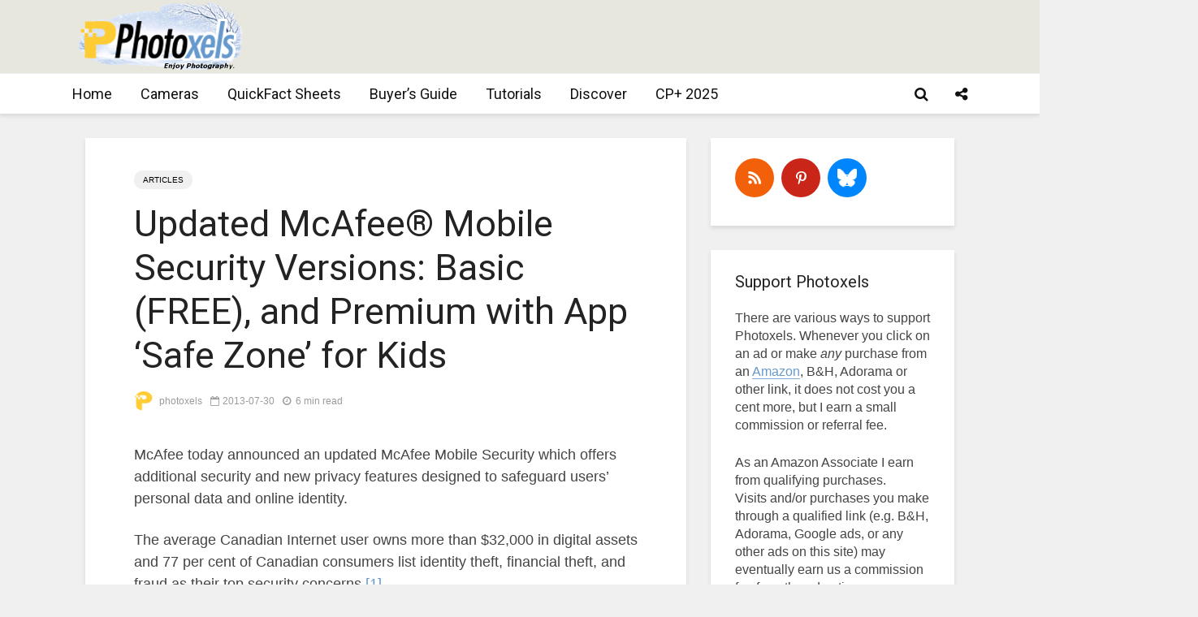

--- FILE ---
content_type: text/html; charset=UTF-8
request_url: https://www.photoxels.com/updated-mcafee-mobile-security-versions-basic-free-and-premium-with-app-safe-zone-for-kids/
body_size: 225030
content:
<!DOCTYPE html>
<html lang="en-US" class="no-js">
<head>
	<meta charset="UTF-8">
	<meta name="viewport" content="width=device-width,initial-scale=1.0">
		<style id="jetpack-boost-critical-css">@media all{.swiper{display:block;list-style:none;margin-left:auto;margin-right:auto;overflow:hidden;padding:0;position:relative;z-index:1}.swiper-wrapper{box-sizing:initial;display:flex;height:100%;position:relative;width:100%;z-index:1}.swiper-wrapper{transform:translateZ(0)}.swiper-button-next,.swiper-button-prev{align-items:center;color:#007aff;display:flex;height:44px;justify-content:center;margin-top:-22px;position:absolute;top:50%;width:27px;z-index:10}.swiper-button-next svg,.swiper-button-prev svg{height:100%;-o-object-fit:contain;object-fit:contain;transform-origin:center;width:100%}.swiper-button-prev{left:10px;right:auto}.swiper-button-next:after,.swiper-button-prev:after{font-family:swiper-icons;font-size:44px;font-variant:normal;letter-spacing:0;line-height:1;text-transform:none!important}.swiper-button-prev:after{content:"prev"}.swiper-button-next{left:auto;right:10px}.swiper-button-next:after{content:"next"}.swiper-pagination{position:absolute;text-align:center;transform:translateZ(0);z-index:10}:root{--jp-carousel-primary-color:#fff;--jp-carousel-primary-subtle-color:#999;--jp-carousel-bg-color:#000;--jp-carousel-bg-faded-color:#222;--jp-carousel-border-color:#3a3a3a}:root .jp-carousel-light{--jp-carousel-primary-color:#000;--jp-carousel-primary-subtle-color:#646970;--jp-carousel-bg-color:#fff;--jp-carousel-bg-faded-color:#fbfbfb;--jp-carousel-border-color:#dcdcde}.jp-carousel-overlay .swiper-button-next,.jp-carousel-overlay .swiper-button-prev{background-image:none}.jp-carousel-wrap *{line-height:inherit}.jp-carousel-wrap.swiper{height:auto;width:100vw}.jp-carousel-overlay .swiper-button-next,.jp-carousel-overlay .swiper-button-prev{opacity:.5;height:initial;width:initial;padding:20px 40px;background-image:none}.jp-carousel-overlay .swiper-button-next::after,.jp-carousel-overlay .swiper-button-prev::after{content:none}.jp-carousel-overlay .swiper-button-next svg,.jp-carousel-overlay .swiper-button-prev svg{height:30px;width:28px;background:var(--jp-carousel-bg-color);border-radius:4px}.jp-carousel-overlay{font-family:"Helvetica Neue",sans-serif!important;z-index:2147483647;overflow-x:hidden;overflow-y:auto;direction:ltr;position:fixed;top:0;right:0;bottom:0;left:0;background:var(--jp-carousel-bg-color)}.jp-carousel-overlay *{box-sizing:border-box}.jp-carousel-overlay h2::before,.jp-carousel-overlay h3::before{content:none;display:none}.jp-carousel-overlay .swiper .swiper-button-prev{left:0;right:auto}.jp-carousel-overlay .swiper .swiper-button-next{right:0;left:auto}.jp-carousel-container{display:grid;grid-template-rows:1fr 64px;height:100%}.jp-carousel-info{display:flex;flex-direction:column;text-align:left!important;-webkit-font-smoothing:subpixel-antialiased!important;z-index:100;background-color:var(--jp-carousel-bg-color);opacity:1}.jp-carousel-info-footer{position:relative;background-color:var(--jp-carousel-bg-color);height:64px;display:flex;align-items:center;justify-content:space-between;width:100vw}.jp-carousel-info-extra{display:none;background-color:var(--jp-carousel-bg-color);padding:35px;width:100vw;border-top:1px solid var(--jp-carousel-bg-faded-color)}.jp-carousel-title-and-caption{margin-bottom:15px}.jp-carousel-photo-info{left:0!important;width:100%!important}.jp-carousel-comments-wrapper{padding:0;width:100%!important;display:none}.jp-carousel-close-hint{letter-spacing:0!important;position:fixed;top:20px;right:30px;padding:10px;text-align:right;width:45px;height:45px;z-index:15;color:var(--jp-carousel-primary-color)}.jp-carousel-close-hint svg{padding:3px 2px;background:var(--jp-carousel-bg-color);border-radius:4px}.jp-carousel-pagination-container{flex:1;margin:0 15px 0 35px}.jp-carousel-pagination,.jp-swiper-pagination{color:var(--jp-carousel-primary-color);font-size:15px;font-weight:400;white-space:nowrap;display:none;position:static!important}.jp-carousel-pagination-container .swiper-pagination{text-align:left;line-height:8px}.jp-carousel-pagination{padding-left:5px}.jp-carousel-info-footer .jp-carousel-photo-title-container{flex:4;justify-content:center;overflow:hidden;margin:0}.jp-carousel-photo-caption,.jp-carousel-photo-title{background:0 0!important;border:none!important;display:inline-block;font:400 20px/1.3em"Helvetica Neue",sans-serif;line-height:normal;letter-spacing:0!important;margin:0 0 10px 0;padding:0;overflow:hidden;text-shadow:none!important;text-transform:none!important;color:var(--jp-carousel-primary-color)}.jp-carousel-info-footer .jp-carousel-photo-caption{text-align:center;font-size:15px;white-space:nowrap;color:var(--jp-carousel-primary-subtle-color);margin:0;text-overflow:ellipsis}.jp-carousel-photo-title{font-size:32px;margin-bottom:2px}.jp-carousel-photo-description{color:var(--jp-carousel-primary-subtle-color);font-size:16px;margin:25px 0;width:100%;overflow:hidden;overflow-wrap:break-word}.jp-carousel-caption{font-size:14px;font-weight:400;margin:0}.jp-carousel-image-meta{color:var(--jp-carousel-primary-color);font:12px/1.4"Helvetica Neue",sans-serif!important;width:100%;display:none}.jp-carousel-image-meta ul{margin:0!important;padding:0!important;list-style:none!important}a.jp-carousel-image-download{display:inline-block;clear:both;color:var(--jp-carousel-primary-subtle-color);line-height:1;font-weight:400;font-size:14px;text-decoration:none}a.jp-carousel-image-download svg{display:inline-block;vertical-align:middle;margin:0 3px;padding-bottom:2px}.jp-carousel-comments{font:15px/1.7"Helvetica Neue",sans-serif!important;font-weight:400;background:none #fff0;width:100%;bottom:10px;margin-top:20px}#jp-carousel-comment-form{margin:0 0 10px!important;width:100%}textarea#jp-carousel-comment-form-comment-field{background:var(--jp-carousel-bg-faded-color);border:1px solid var(--jp-carousel-border-color);color:var(--jp-carousel-primary-subtle-color);font:16px/1.4"Helvetica Neue",sans-serif!important;width:100%;padding:10px 10px 5px;margin:0;float:none;height:147px;box-shadow:inset 2px 2px 2px rgb(0 0 0/.1);border-radius:3px;overflow:hidden;box-sizing:border-box}textarea#jp-carousel-comment-form-comment-field::-webkit-input-placeholder{color:#555}#jp-carousel-loading-overlay{display:none;position:fixed;top:0;bottom:0;left:0;right:0}#jp-carousel-loading-wrapper{display:flex;align-items:center;justify-content:center;height:100vh;width:100vw}#jp-carousel-library-loading,#jp-carousel-library-loading::after{border-radius:50%;width:40px;height:40px}#jp-carousel-library-loading{float:left;margin:22px 0 0 10px;font-size:10px;position:relative;text-indent:-9999em;border-top:8px solid rgb(255 255 255/.2);border-right:8px solid rgb(255 255 255/.2);border-bottom:8px solid rgb(255 255 255/.2);border-left:8px solid var(--jp-carousel-primary-color);transform:translateZ(0)}#jp-carousel-comment-form-spinner,#jp-carousel-comment-form-spinner::after{border-radius:50%;width:20px;height:20px}#jp-carousel-comment-form-spinner{display:none;float:left;font-size:10px;position:absolute;text-indent:-9999em;border-top:4px solid rgb(255 255 255/.2);border-right:4px solid rgb(255 255 255/.2);border-bottom:4px solid rgb(255 255 255/.2);border-left:4px solid var(--jp-carousel-primary-color);transform:translateZ(0);margin:0 auto;top:calc(50% - 15px);left:0;bottom:0;right:0}.jp-carousel-info-content-wrapper{max-width:800px;margin:auto}#jp-carousel-comment-form-submit-and-info-wrapper{display:none;overflow:hidden;width:100%}#jp-carousel-comment-form-commenting-as input{background:var(--jp-carousel-bg-color);border:1px solid var(--jp-carousel-border-color);color:var(--jp-carousel-primary-subtle-color);font:16px/1.4"Helvetica Neue",sans-serif!important;padding:10px;float:left;box-shadow:inset 2px 2px 2px rgb(0 0 0/.2);border-radius:2px;width:285px}#jp-carousel-comment-form-commenting-as fieldset{float:left;border:none;margin:20px 0 0 0;padding:0;clear:both}#jp-carousel-comment-form-commenting-as label{font:400 13px/1.7"Helvetica Neue",sans-serif!important;margin:0 20px 3px 0;float:left;width:100px}#jp-carousel-comment-form-button-submit{margin-top:20px;margin-left:auto;display:block;border:solid 1px var(--jp-carousel-primary-color);background:var(--jp-carousel-bg-color);border-radius:3px;padding:8px 16px;font-size:14px;color:var(--jp-carousel-primary-color)}#jp-carousel-comment-form-container{margin-bottom:15px;width:100%;margin-top:20px;color:var(--jp-carousel-primary-subtle-color);position:relative;overflow:hidden}#jp-carousel-comment-post-results{display:none;overflow:auto;width:100%}#jp-carousel-comments-loading{font:400 15px/1.7"Helvetica Neue",sans-serif!important;display:none;color:var(--jp-carousel-primary-subtle-color);text-align:left;margin-bottom:20px;width:100%;bottom:10px;margin-top:20px}.jp-carousel-photo-icons-container{flex:1;display:block;text-align:right;margin:0 20px 0 30px;white-space:nowrap}.jp-carousel-icon-btn{padding:16px;text-decoration:none;border:none;background:0 0;display:inline-block;height:64px}.jp-carousel-icon{border:none;display:inline-block;line-height:0;font-weight:400;font-style:normal;border-radius:4px;width:31px;padding:4px 3px 3px}.jp-carousel-icon svg{display:inline-block}.jp-carousel-overlay rect{fill:var(--jp-carousel-primary-color)}.jp-carousel-icon .jp-carousel-has-comments-indicator{display:none;font-size:12px;vertical-align:top;margin-left:-16px;line-height:1;padding:2px 4px;border-radius:4px;background:var(--jp-carousel-primary-color);color:var(--jp-carousel-bg-color);font-weight:400;font-family:"Helvetica Neue",sans-serif!important;position:relative}@media only screen and (max-width:760px){.jp-carousel-overlay .swiper .swiper-button-next,.jp-carousel-overlay .swiper .swiper-button-prev{display:none!important}.jp-carousel-image-meta{float:none!important;width:100%!important;box-sizing:border-box;margin-left:0}.jp-carousel-close-hint{font-size:26px!important;position:fixed!important;top:10px;right:10px}.jp-carousel-wrap{background-color:var(--jp-carousel-bg-color)}.jp-carousel-caption{overflow:visible!important}.jp-carousel-info-footer .jp-carousel-photo-title-container{display:none}.jp-carousel-photo-icons-container{margin:0 10px 0 0;white-space:nowrap}.jp-carousel-icon-btn{padding-left:20px}.jp-carousel-pagination{padding-left:5px}.jp-carousel-pagination-container{margin-left:25px}#jp-carousel-comment-form-commenting-as fieldset,#jp-carousel-comment-form-commenting-as input{width:100%;float:none}}}@media all{ul{box-sizing:border-box}.has-drop-cap:not(:focus):first-letter{float:left;font-size:8.4em;font-style:normal;font-weight:100;line-height:.68;margin:.05em .1em 0 0;text-transform:uppercase}.entry-content{counter-reset:footnotes}:root{--wp--preset--font-size--huge:42px}.has-huge-font-size{font-size:var(--wp--preset--font-size--huge)}.screen-reader-text{border:0;clip-path:inset(50%);height:1px;margin:-1px;overflow:hidden;padding:0;position:absolute;width:1px;word-wrap:normal!important}:where(figure){margin:0 0 1em}svg:not(:root){overflow:hidden}button,input{overflow:visible}ul{margin-bottom:1rem}a{background-color:#fff0}article,figure,header,nav{display:block}label{margin-bottom:.5rem}input[type=text],textarea{-webkit-appearance:none}label{display:inline-block}textarea{overflow:auto}ul{margin-top:0}html{font-family:sans-serif;-ms-text-size-adjust:100%;-webkit-text-size-adjust:100%}[hidden]{display:none}[hidden]{display:none!important}strong{font-weight:bolder}h1{font-size:2em;margin:.67em 0}img{border-style:none;vertical-align:middle}button,input,textarea{font:inherit}button{text-transform:none}[type=submit],button{-webkit-appearance:button}textarea{resize:vertical}html{-webkit-box-sizing:border-box;box-sizing:border-box;font-size:16px;-ms-overflow-style:scrollbar}*{-webkit-box-sizing:inherit;box-sizing:inherit}@-ms-viewport{width:device-width}body{margin:0;font-size:1rem}ul ul{margin-bottom:0}figure{margin:0 0 1rem}input[type=submit]{outline:0}a,button,input,label,textarea{-ms-touch-action:manipulation;touch-action:manipulation}button,input,textarea{margin:0;line-height:inherit;border-radius:0}fieldset{min-width:0;padding:0;margin:0;border:0}.container{margin-left:auto;margin-right:auto;padding-left:30px;padding-right:30px}@media (min-width:100px){.container{max-width:430px}}@media (min-width:580px){.container{max-width:830px}}@media (min-width:1024px){.container{max-width:1229px}}@media (min-width:1200px){.container{max-width:1230px}}.row{display:-webkit-box;display:-webkit-flex;display:-ms-flexbox;display:flex;-webkit-flex-wrap:wrap;-ms-flex-wrap:wrap;flex-wrap:wrap;margin-left:-15px;margin-right:-15px}iframe,img{max-width:100%}.fa{display:inline-block}@media (max-width:1023px){.hidden-md-down{display:none!important}}@media (min-width:1024px){.hidden-lg-up{display:none!important}}@font-face{font-family:FontAwesome;font-weight:400;font-style:normal}.fa{font:normal normal normal 14px/1 FontAwesome;font-size:inherit;text-rendering:auto;-webkit-font-smoothing:antialiased;-moz-osx-font-smoothing:grayscale}.fa-search:before{content:""}.fa-times:before{content:""}.fa-bars:before{content:""}.fa-share-alt:before{content:""}.entry-content:after{content:""}.gridlove-site-content,.widget{margin-bottom:30px}img{height:auto}.gridlove-content,.gridlove-sidebar{padding-left:15px;padding-right:15px}.gridlove-content{-webkit-box-flex:1;-ms-flex:1;flex:1;min-width:0;max-width:770px}.gridlove-sidebar{-webkit-box-flex:0;-ms-flex:0 0 330px;flex:0 0 330px;width:330px;max-width:330px;position:relative}.entry-category a{border-radius:20px;margin-right:5px;text-transform:uppercase}.gridlove-site-content>.row{-webkit-box-pack:center;-ms-flex-pack:center;justify-content:center;-webkit-box-align:start;-ms-flex-align:start;align-items:flex-start}.entry-category a{display:inline-block;height:auto;font-size:10px;line-height:10px;padding:7px 11px 6px;vertical-align:top}.entry-image{position:relative}.wp-caption-text{position:absolute;bottom:0;right:0;background:rgb(0 0 0/.6);color:rgb(255 255 255/.8);font-size:12px;padding:5px 10px;margin:0;z-index:10}.screen-reader-text{clip:rect(1px,1px,1px,1px);position:absolute!important;height:1px;width:1px;overflow:hidden}.entry-content:after{display:block;clear:both}.gridlove-post-b .entry-content p{margin-bottom:0}.gridlove-action-close,.gridlove-header-shadow.gridlove-site-header,.gridlove-header-sticky{-webkit-box-shadow:0 3px 5px 0 rgb(0 1 1/.1)}.gridlove-ad{margin:0 auto 30px;text-align:center}.gridlove-header-middle .gridlove-ad{margin:0;padding:0}.entry-category a{padding:7px 11px}:root .gridlove-content{-webkit-box-flex:1 0 0%;-ms-flex:none;flex:none}.gridlove-soc-menu a:before,a{text-decoration:none}body,html{-webkit-font-smoothing:antialiased}body{line-height:1.5;-ms-word-wrap:break-word;word-wrap:break-word}.h1,.h5,h1,h2,h3,h4{margin-top:0;margin-bottom:24px}.h1,h1{line-height:1.2}h2{line-height:1.308}h3{line-height:1.364}h4{line-height:1.4}.h5{line-height:1.445}p{margin:0 0 24px}.entry-title{margin-bottom:0}.entry-content ul li{margin-bottom:4px}.entry-content ul{margin-bottom:24px}.entry-meta .meta-item{display:inline-block;vertical-align:middle;margin-right:10px}.entry-meta .meta-item,.entry-meta .meta-rtime,.entry-meta a,.entry-meta span{font-size:12px;line-height:18px}.meta-date span:before,.meta-rtime:before{font-family:FontAwesome;margin-right:4px}.meta-date span:before{content:""}.meta-rtime:before{content:""}input[type=text],textarea{border:1px solid;padding:10px;outline:0;line-height:1;width:100%;font-size:100%;margin:0;height:40px;vertical-align:baseline;border-radius:2px}textarea{min-height:200px;line-height:22px}select option{display:block}button{outline:0}input::-webkit-input-placeholder{line-height:normal!important}.gridlove-button-search,button[type=submit],input[type=submit]{height:40px;border:none;border-radius:2px;font-size:12px;text-transform:uppercase;line-height:1;text-align:center;padding:14px 20px;font-weight:700;-webkit-box-shadow:0 3px 5px 0 rgb(0 0 0/.1),inset 0 0 0#fff0;box-shadow:0 3px 5px 0 rgb(0 0 0/.1),inset 0 0 0#fff0}.gridlove-logo,.site-title{line-height:inherit}.gridlove-slot-l,.gridlove-slot-r{position:absolute;z-index:1002;display:table;top:0}.gridlove-slot-l{left:30px}.gridlove-slot-r{right:30px}.gridlove-site-header{margin-bottom:30px}.gridlove-header-middle,.gridlove-site-header .container{position:relative}.gridlove-site-header .site-title{margin-bottom:0}.gridlove-header-middle .gridlove-slot-l,.gridlove-header-middle .gridlove-slot-r{height:100%}.gridlove-header-middle .gridlove-slot-l>div,.gridlove-header-middle .gridlove-slot-r>div{display:table-cell;vertical-align:middle}.gridlove-site-header .gridlove-main-nav{display:inline-block;vertical-align:middle}.gridlove-site-header .gridlove-menu{text-align:center}.site-title{font-size:inherit!important;vertical-align:middle}.gridlove-header-bottom{height:50px;position:relative;display:block;z-index:8002}.gridlove-header-shadow.gridlove-site-header,.gridlove-header-sticky{box-shadow:0 3px 5px 0 rgb(0 1 1/.1)}.gridlove-header-wrapper{position:relative;z-index:8003}.gridlove-header-shadow.gridlove-site-header{position:relative;z-index:9000}.gridlove-header-sticky .container{position:relative}.gridlove-header-sticky .gridlove-slot-l{height:70px;display:table}.gridlove-header-sticky{position:fixed;-webkit-transform:translate3d(0,-110px,0);transform:translate3d(0,-110px,0);top:0;left:0;height:70px;max-height:100px;z-index:9000;width:100%}.gridlove-header-sticky .gridlove-slot-l .gridlove-site-branding{display:table-cell;vertical-align:middle}.gridlove-slot-r .gridlove-menu>li.gridlove-actions-button:last-child{margin-right:-16px}.gridlove-slot-l .gridlove-menu>li:first-child{margin-left:-16px}.gridlove-header-sticky .gridlove-logo-mini{max-height:70px}.gridlove-main-nav{margin:0;padding:0}.gridlove-main-nav>li{display:inline-block;vertical-align:top;position:relative}.gridlove-main-nav li>a{padding:0 15px;line-height:40px;height:40px;display:inline-block}.gridlove-header-responsive .sub-menu,.gridlove-site-header .sub-menu{margin:0;padding:0;-webkit-box-shadow:0 3px 5px rgb(0 0 0/.1);box-shadow:0 3px 5px rgb(0 0 0/.1);opacity:0;left:-5000px;width:200px;position:absolute;z-index:1000049;text-align:left;-webkit-backface-visibility:hidden}.gridlove-main-nav .sub-menu li{display:block;position:relative}.gridlove-main-nav .sub-menu a{display:block;width:100%;padding:10px 20px 0;line-height:22px;height:auto}.gridlove-main-nav .sub-menu>li:first-child>a{padding:20px 20px 0}.gridlove-main-nav .sub-menu>li:last-child>a{padding:10px 20px 20px}.gridlove-header-bottom .gridlove-main-nav>li>a,.gridlove-header-sticky .gridlove-main-nav>li>a{height:50px;line-height:50px}.gridlove-header-sticky .gridlove-menu{margin:10px 0}.gridlove-actions,.gridlove-actions li,.gridlove-main-navigation{display:inline-block;vertical-align:top}.gridlove-actions li{vertical-align:middle}.gridlove-actions{list-style:none;padding:0;margin:0}.gridlove-sidebar-action-overlay{width:100%;height:100%;height:calc(100% + 60px);position:fixed;top:0;right:0;bottom:0;left:0;z-index:9998;background:#fff;background:rgb(0 0 0/.5);content:"";display:block;opacity:0;visibility:hidden}.gridlove-sidebar-action-wrapper{width:360px;height:100%;position:fixed;padding:80px 30px 40px;top:0;right:0;background:#f3f3f3;display:block;overflow:auto;-webkit-overflow-scrolling:touch;z-index:9999;-webkit-transform:translate3D(360px,0,0);transform:translate3D(360px,0,0)}.gridlove-action-close{background:#fff;height:50px;width:100%;display:inline-block;color:rgb(51 51 51/.5);text-align:center;padding:10px;line-height:30px;box-shadow:0 3px 5px 0 rgb(0 1 1/.1);position:absolute;top:0;left:0}.gridlove-header-bottom .gridlove-actions>li>span,.gridlove-header-sticky .gridlove-actions>li>span{height:50px;line-height:50px;display:inline-block}.gridlove-header-bottom .gridlove-actions,.gridlove-header-sticky .gridlove-actions{margin-bottom:0}.gridlove-header-bottom .sub-menu{margin-top:-1px}.gridlove-soc-menu a:before{font-family:FontAwesome}.gridlove-soc-menu li a:before{height:25px;width:25px;line-height:25px;display:inline-block;border-radius:50%;color:#fff;font-size:12px;text-align:center}.sub-menu .gridlove-soc-menu li a:before{margin-right:8px}.sub-menu .gridlove-soc-menu li{display:block;width:100%}.gridlove-social-name{opacity:0;display:none;font-size:14px}.gridlove-soc-menu li a[href*="pinterest."]::before{content:""}.gridlove-soc-menu li a[href*="pinterest."]:before{background-color:#c8232c}.gridlove-soc-menu{list-style:none;margin:0;padding:0}.gridlove-actions>li{position:relative}.gridlove-actions-button>span{z-index:1001;position:relative;padding:0 15px;line-height:40px;height:40px;width:45px;display:inline-block}.gridlove-actions-button.gridlove-social-icons .sub-menu{width:200px}.gridlove-actions-button .gridlove-social-name{display:inline-block;opacity:1}.gridlove-social-icons .sub-menu{padding:20px;z-index:1000}.gridlove-social-icons .sub-menu li{width:100%;text-align:left;margin-bottom:5px}.gridlove-social-icons .sub-menu li a{display:block}.gridlove-social-icons .sub-menu li:last-child{margin-bottom:0}.sub-menu form{padding:25px}.gridlove-action-search .sub-menu{width:280px}.sub-menu .gridlove-button-search{width:100%;margin-top:7px}.gridlove-button-search{display:inline-block;vertical-align:top;font-size:12px}.box-vm{margin-bottom:30px}.gridlove-box{-webkit-box-shadow:0 3px 5px 0 rgb(0 1 1/.1);box-shadow:0 3px 5px 0 rgb(0 1 1/.1);background:#fff}.box-inner-p-bigger{padding:40px 60px 50px}.box-inner-p-smaller{padding:40px 60px}.meta-author img{border-radius:50%;vertical-align:-8px;display:inline-block;margin-right:4px;width:24px}.box-single .entry-category{margin-bottom:12px}.box-single .entry-title{margin-bottom:15px}.box-single .entry-header{margin-bottom:28px}.entry-content ul a{border-bottom:1px solid}.box-inner-p-smaller .entry-header{margin-bottom:0}.meta-author img{margin:0 4px 0 0}.widget{padding:25px 30px 30px;line-height:1.43;clear:both}.widget-title{margin-bottom:20px}.widget ul{list-style:none;margin:0;padding:0}.widget_text a{border-bottom:1px solid}.widget_nav_menu a{font-weight:700;margin:0;padding:10px 0;display:block;border-bottom:1px solid}.widget_nav_menu li:last-child a{border-bottom:none}.widget_nav_menu .sub-menu{display:none;width:100%;top:-1px;padding:0;position:relative;left:0}.widget_nav_menu ul>li>a{padding:10px 0;margin:0 30px}.widget_nav_menu .sub-menu a{border-bottom:none}.widget_nav_menu li{position:relative;z-index:2}.widget_nav_menu.widget{padding:20px 0}.widget.mks_ads_widget{padding:0;background:0 0;-webkit-box-shadow:none;box-shadow:none}.mks_ads_widget .widget-title{margin:0 0 5px;text-align:center;font-size:12px}p.has-drop-cap:not(:focus)::first-letter{font-size:75px;margin:10px 20px 0 0}.gridlove-header-responsive{display:block;height:50px;z-index:9998;width:100%;left:0;-webkit-transform:translate3d(0,0,0);transform:translate3d(0,0,0);top:0;position:fixed;text-align:center;-webkit-box-shadow:0 0 20px rgb(0 0 0/.15);box-shadow:0 0 20px rgb(0 0 0/.15)}.gridlove-header-responsive .sub-menu{margin-top:-2px}@media (max-width:1229px){.gridlove-site-branding{display:inline-block}}@media (max-width:1040px){body .h1,body h1{font-size:40px;line-height:46px}body h2{font-size:26px;line-height:34px}body h3{font-size:22px;line-height:30px}body h4{font-size:20px;line-height:28px}body .h5{font-size:18px;line-height:26px}html body{font-size:16px}}@media (max-width:1040px) and (min-width:580px){.box-vm,.gridlove-site-content,.widget{margin-bottom:24px}.row{margin-left:-12px;margin-right:-12px}.gridlove-content,.gridlove-sidebar{padding-left:12px;padding-right:12px}.container{padding-left:24px;padding-right:24px}.gridlove-slot-l{left:24px}.gridlove-slot-r{right:24px}.box-inner-p-bigger{padding:40px 40px 48px}.box-inner-p-smaller{padding:40px}.gridlove-sidebar{-webkit-box-flex:0;-ms-flex:0 0 324px;flex:0 0 324px;width:324px}body .h1,body h1{font-size:36px;line-height:42px}}@media (min-width:1023px) and (max-width:1040px){body h2{font-size:24px;line-height:32px}body h3{font-size:20px;line-height:26px}body h4{font-size:19px;line-height:27px}body .h5{font-size:17px;line-height:25px}.entry-meta .meta-item,.entry-meta .meta-rtime,.entry-meta a,.entry-meta span{font-size:11px;line-height:16px}.meta-author img{vertical-align:-6px;margin-right:2px;width:20px}.site-title.h1{line-height:inherit}}@media (min-width:600px) and (max-width:700px),(max-width:320px){.meta-author img{vertical-align:-6px}body h2{font-size:24px;line-height:32px}body h3{font-size:20px;line-height:26px}body h4{font-size:19px;line-height:27px}body .h5{font-size:17px;line-height:25px}.entry-meta .meta-item,.entry-meta .meta-rtime,.entry-meta a,.entry-meta span{font-size:11px;line-height:16px}.meta-author img{margin-right:2px;width:20px}}@media (max-width:1023px){body{padding-top:100px}.gridlove-header-responsive{height:70px}.gridlove-header-responsive .container{height:70px}.site-title.h1{margin-bottom:0;line-height:70px;font-size:36px!important}.site-title,.site-title a{line-height:70px;display:inline-block}.site-title img{vertical-align:middle;max-height:70px;margin-top:-9px;display:inline-block}.gridlove-header-responsive .gridlove-actions{line-height:70px;position:absolute;right:10px;top:0;height:70px}.gridlove-header-responsive .gridlove-actions-button:last-child>span{margin-right:4px}.gridlove-header-responsive .gridlove-actions-button>span{font-size:21px;padding:0 10px;width:auto}.gridlove-header-responsive .gridlove-actions .sub-menu{line-height:21px}.gridlove-actions-button>span{padding:0 12px;line-height:50px;height:50px}.gridlove-actions li{vertical-align:top}.gridlove-content{-webkit-box-flex:0;-ms-flex:0 0 100%;flex:0 0 100%;max-width:712px}html body{font-size:16px}:root .gridlove-content{-ms-flex:0 0 85%;-webkit-box-flex:0;flex:0 0 85%}.gridlove-action-search .sub-menu>li{line-height:1}.gridlove-header-responsive .sub-menu{margin-top:-12px}}@media (max-width:579px){.box-vm,.widget{margin-bottom:20px}.entry-sm-overlay .entry-content{display:none}body{padding-top:70px}.gridlove-header-responsive,.gridlove-header-responsive .container{height:50px}.site-title img{max-height:50px}.site-title,.site-title a{line-height:50px}.gridlove-header-responsive .gridlove-actions{line-height:50px;height:50px}.single .gridlove-site-content.container{width:100%;max-width:100%}.container{max-width:410px;padding-left:20px;padding-right:20px}.row{margin-left:-10px;margin-right:-10px}.gridlove-content{padding-left:10px;padding-right:10px}.box-inner-p-bigger,.box-inner-p-smaller{padding:20px}body .h1,body h1{font-size:28px;line-height:34px}body h2{font-size:24px;line-height:32px}body .entry-headline.h5{font-size:16px;line-height:24px}.box-single .entry-header,.h1,.h5,h1,h2,h3,h4,p{margin:0 0 16px}.widget{margin-bottom:20px}.gridlove-ad{margin:0 auto 20px;text-align:center}.gridlove-actions>li.gridlove-action-search{position:static}.gridlove-action-search .sub-menu{right:-10px;margin-top:-2px}.gridlove-search-form input{width:60%;margin-right:2%}.sub-menu .gridlove-button-search{max-width:38%;margin-top:7px}.gridlove-action-search .sub-menu li{width:100%}.wp-caption-text{position:relative;text-align:center;background:0 0;color:inherit;font-size:14px;padding:3px 0 0}.site-title.h1{margin-bottom:0;font-size:28px;line-height:34px!important;max-width:250px}:root .gridlove-content{-ms-flex:0 0 100%;-webkit-box-flex:0;flex:0 0 100%}}@media (max-width:450px){.gridlove-sidebar-action-wrapper{width:100%;padding:60px 10px 20px;max-width:320px}.gridlove-site-branding{float:left}.gridlove-header-responsive .gridlove-actions-button>span{font-size:18px}}@media (max-width:340px){.container{padding-left:15px;padding-right:15px}.row{margin-left:-5px;margin-right:-5px}.gridlove-content{padding-left:5px;padding-right:5px}.box-vm,.widget{margin-bottom:15px}.container{padding:0 10px}.gridlove-sidebar{-webkit-box-flex:0;-ms-flex:0 0 100%;flex:0 0 100%;width:100%;padding-left:5px;padding-right:5px}.box-inner-p-bigger,.box-inner-p-smaller,.sub-menu form{padding:15px}.box-single .entry-header,.gridlove-site-content,.widget{margin-bottom:15px}.site-title img{margin-top:-6px}.widget.mks_ads_widget{margin:0 0 24px;text-align:center;max-width:100%}.site-title.h1{max-width:180px}}@media (min-width:581px) and (max-width:1023px){.gridlove-action-search .sub-menu li{width:100%;display:-webkit-box;display:-ms-flexbox;display:flex;-webkit-box-orient:horizontal;-webkit-box-direction:normal;-ms-flex-direction:row;flex-direction:row}.gridlove-action-search .sub-menu li .gridlove-search-form{-webkit-box-flex:1;-ms-flex:1;flex:1}.gridlove-action-search .sub-menu li .gridlove-search-form input[type=text]{-webkit-box-flex:0;-ms-flex:0 0 100%;flex:0 0 100%;max-width:60%}.gridlove-action-search .sub-menu li .gridlove-button-search{max-width:37%;margin-top:0;margin-left:3%}}#content div.sharedaddy,div.sharedaddy{clear:both}#likes-other-gravatars{display:none;position:absolute;padding:9px 12px 10px 12px;background-color:#fff;border:solid 1px #dcdcde;border-radius:4px;box-shadow:none;min-width:220px;max-height:240px;height:auto;overflow:auto;z-index:1000}#likes-other-gravatars *{line-height:normal}#likes-other-gravatars .likes-text{color:#101517;font-size:12px;font-weight:500;padding-bottom:8px}#likes-other-gravatars ul{margin:0;padding:0;text-indent:0;list-style-type:none}#likes-other-gravatars ul.wpl-avatars{overflow:auto;display:block;max-height:190px}.post-likes-widget-placeholder .button{display:none}@font-face{font-family:socicon;font-weight:400;font-style:normal}ul.mks_social_widget_ul li a:before{font-family:socicon!important;font-style:normal!important;font-weight:400!important;font-variant:normal!important;text-transform:none!important;speak:none;line-height:1;-webkit-font-smoothing:antialiased;-moz-osx-font-smoothing:grayscale}ul.mks_social_widget_ul li:after,ul.mks_social_widget_ul li:before{display:none}ul.mks_social_widget_ul li a{background:0 0;display:block;height:48px;width:48px;float:left;margin-right:5px;font-size:0;margin-bottom:5px;position:relative;border:none!important;padding:0;text-align:center;display:flex;justify-content:center;align-items:center;text-decoration:none;letter-spacing:normal}ul.mks_social_widget_ul li a span{margin:0;padding:0;font-size:0}ul.mks_social_widget_ul li a:before{color:#fff}ul.mks_social_widget_ul li a.soc_circle{border-radius:50%}ul.mks_social_widget_ul li{display:inline-block;vertical-align:top;border:none!important;padding:0}ul.mks_social_widget_ul .socicon-500px{background:#58a9de}ul.mks_social_widget_ul .socicon-500px:before{content:""}ul.mks_social_widget_ul .socicon-pinterest{background:#c92619}ul.mks_social_widget_ul .socicon-pinterest:before{content:""}ul.mks_social_widget_ul .socicon-rss{background:#f26109}ul.mks_social_widget_ul .socicon-rss:before{content:""}@font-face{font-family:socicon;font-weight:400;font-style:normal}#content div.sharedaddy,div.sharedaddy{clear:both}.sd-sharing{margin-bottom:1em}.sd-content ul{padding:0!important;margin:0!important;list-style:none!important}.sd-content ul li{display:inline-block;margin:0 8px 12px 0;padding:0}.sd-content ul li a.sd-button,.sd-social-icon .sd-content ul li a.sd-button{text-decoration:none!important;display:inline-block;font-size:13px;font-family:"Open Sans",sans-serif;font-weight:500;border-radius:4px;color:#2c3338!important;background:#fff;box-shadow:0 1px 2px rgb(0 0 0/.12),0 0 0 1px rgb(0 0 0/.12);text-shadow:none;line-height:23px;padding:4px 11px 3px 9px}.sd-content ul li a.sd-button>span{line-height:23px;margin-left:6px}.sd-social-icon .sd-content ul li a.sd-button>span{margin-left:0}body .sd-social-icon .sd-content ul li[class*=share-] a.sd-button.share-icon.no-text span:not(.custom-sharing-span){display:none}.sd-content ul li a.sd-button::before{display:inline-block;-webkit-font-smoothing:antialiased;-moz-osx-font-smoothing:grayscale;font:400 18px/1 social-logos;vertical-align:top;text-align:center}@media screen and (-webkit-min-device-pixel-ratio:0){.sd-content ul li a.sd-button::before{position:relative;top:2px}}.sd-social-icon .sd-content ul li a.share-more{position:relative;top:-4px}@media screen and (-webkit-min-device-pixel-ratio:0){.sd-social-icon .sd-content ul li a.share-more{top:2px}}@-moz-document url-prefix(){.sd-social-icon .sd-content ul li a.share-more{top:2px}}.sd-social-icon .sd-content ul li a.share-more span{margin-left:3px}.sd-social-icon .sd-content ul li.share-print a::before{content:""}.sd-social-icon .sd-content ul li.share-email a::before{content:""}.sd-social-icon .sd-content ul li.share-linkedin a::before{content:""}.sd-social-icon .sd-content ul li.share-reddit a::before{content:""}.sd-social-icon .sd-content ul li.share-tumblr a::before{content:""}.sd-social-icon .sd-content ul li.share-pocket a::before{content:""}.sd-social-icon .sd-content ul li.share-pinterest a::before{content:""}.sd-social-icon .sd-content ul li.share-threads a::before{content:""}.sd-social-icon .sd-content ul li[class*=share-].share-threads a.sd-button{background:#000;color:#fff!important}.sd-social-icon .sd-content ul li.share-mastodon a::before{content:""}.sd-social-icon .sd-content ul a.share-more::before{content:""}.sd-social-icon .sd-content ul li.share-jetpack-whatsapp a::before{content:""}.sd-social-icon .sd-content ul li[class*=share-].share-jetpack-whatsapp a.sd-button{background:#43d854;color:#fff!important}.sd-social-icon .sd-content ul li.share-nextdoor a::before{content:""}.sd-social-icon .sd-content ul li[class*=share-].share-nextdoor a.sd-button{background:#8ed500;color:#fff!important}.sd-social-icon .sd-content ul li.share-bluesky a::before{content:""}.sd-social-icon .sd-content ul li[class*=share-].share-bluesky a.sd-button{background:#0085ff;color:#fff!important}.sharing-hidden .inner{position:absolute;z-index:2;border:1px solid #ccc;padding:10px;background:#fff;box-shadow:0 5px 20px rgb(0 0 0/.2);border-radius:2px;margin-top:5px;max-width:400px}.sharing-hidden .inner ul{margin:0!important}.sharing-hidden .inner::after,.sharing-hidden .inner::before{position:absolute;z-index:1;top:-8px;left:20px;width:0;height:0;border-left:6px solid #fff0;border-right:6px solid #fff0;border-bottom:8px solid #ccc;content:"";display:block}.sharing-hidden .inner::after{z-index:2;top:-7px;border-left:6px solid #fff0;border-right:6px solid #fff0;border-bottom:8px solid #fff}.sharing-hidden ul{margin:0}.sd-social-icon .sd-content ul li[class*=share-] a{border-radius:50%;border:0;box-shadow:none;padding:7px;position:relative;top:-2px;line-height:1;width:auto;height:auto;margin-bottom:0;max-width:32px}.sd-social-icon .sd-content ul li[class*=share-] a.sd-button>span{line-height:1}.sd-social-icon .sd-content ul li[class*=share-] a.sd-button::before{top:0}.sd-social-icon .sd-content ul li a.sd-button.share-more{margin-left:10px}.sd-social-icon .sd-content ul li[class*=share-] a.sd-button{background:#e9e9e9;margin-top:2px;text-indent:0}.sd-social-icon .sd-content ul li[class*=share-].share-tumblr a.sd-button{background:#2c4762;color:#fff!important}.sd-social-icon .sd-content ul li[class*=share-].share-pinterest a.sd-button{background:#ca1f27;color:#fff!important}.sd-social-icon .sd-content ul li[class*=share-].share-linkedin a.sd-button{background:#0077b5;color:#fff!important}.sd-social-icon .sd-content ul li[class*=share-].share-pocket a.sd-button{background:#ee4056;color:#fff!important}.sd-social-icon .sd-content ul li[class*=share-].share-reddit a.sd-button{background:#cee3f8;color:#555!important}.sd-social-icon .sd-content ul li[class*=share-].share-mastodon a.sd-button{background:linear-gradient(to top,#563acc 0,#6364ff 100%);color:#fff!important}}</style><title>Updated McAfee® Mobile Security Versions: Basic (FREE), and Premium with App &#8216;Safe Zone&#8217; for Kids &#8211; Photoxels</title>
<meta name='robots' content='max-image-preview:large' />
<link rel='dns-prefetch' href='//secure.gravatar.com' />
<link rel='dns-prefetch' href='//stats.wp.com' />
<link rel='dns-prefetch' href='//fonts.googleapis.com' />
<link rel='dns-prefetch' href='//v0.wordpress.com' />
<link rel='dns-prefetch' href='//jetpack.wordpress.com' />
<link rel='dns-prefetch' href='//s0.wp.com' />
<link rel='dns-prefetch' href='//public-api.wordpress.com' />
<link rel='dns-prefetch' href='//0.gravatar.com' />
<link rel='dns-prefetch' href='//1.gravatar.com' />
<link rel='dns-prefetch' href='//2.gravatar.com' />
<link rel='dns-prefetch' href='//widgets.wp.com' />
<link rel='preconnect' href='//i0.wp.com' />
<link rel='preconnect' href='//c0.wp.com' />
<link rel="alternate" type="application/rss+xml" title="Photoxels &raquo; Feed" href="https://www.photoxels.com/feed/" />
<link rel="alternate" type="application/rss+xml" title="Photoxels &raquo; Comments Feed" href="https://www.photoxels.com/comments/feed/" />
<link rel="alternate" title="oEmbed (JSON)" type="application/json+oembed" href="https://www.photoxels.com/wp-json/oembed/1.0/embed?url=https%3A%2F%2Fwww.photoxels.com%2Fupdated-mcafee-mobile-security-versions-basic-free-and-premium-with-app-safe-zone-for-kids%2F" />
<link rel="alternate" title="oEmbed (XML)" type="text/xml+oembed" href="https://www.photoxels.com/wp-json/oembed/1.0/embed?url=https%3A%2F%2Fwww.photoxels.com%2Fupdated-mcafee-mobile-security-versions-basic-free-and-premium-with-app-safe-zone-for-kids%2F&#038;format=xml" />
<noscript><link rel='stylesheet' id='screen-css-3c3250f25e7b7cddc4972a84f74f5b90' href='https://www.photoxels.com/wp-content/boost-cache/static/55f6f145c5.min.css' type='text/css' media='screen' /></noscript><link data-media="screen" onload="this.media=this.dataset.media; delete this.dataset.media; this.removeAttribute( &apos;onload&apos; );" rel='stylesheet' id='screen-css-3c3250f25e7b7cddc4972a84f74f5b90' href='https://www.photoxels.com/wp-content/boost-cache/static/55f6f145c5.min.css' type='text/css' media="not all" />
<noscript><link rel='stylesheet' id='all-css-a740aee91120701307bf52d4ee30e808' href='https://www.photoxels.com/wp-content/boost-cache/static/b2c7f7cd90.min.css' type='text/css' media='all' /></noscript><link data-media="all" onload="this.media=this.dataset.media; delete this.dataset.media; this.removeAttribute( &apos;onload&apos; );" rel='stylesheet' id='all-css-a740aee91120701307bf52d4ee30e808' href='https://www.photoxels.com/wp-content/boost-cache/static/b2c7f7cd90.min.css' type='text/css' media="not all" />
<style id='gridlove-main-inline-css'>
body{font-size: 18px;}h1, .h1 {font-size: 45px;}h2, .h2,.col-lg-12 .gridlove-post-b .h3 {font-size: 30px;}h3, .h3 {font-size: 22px;}h4, .h4 {font-size: 20px;}h5, .h5 {font-size: 18px;}h6, .h6 {font-size: 16px;}.widget, .gridlove-header-responsive .sub-menu, .gridlove-site-header .sub-menu{font-size: 16px;}.gridlove-main-navigation {font-size: 18px;}.gridlove-post {font-size: 22px;}body{background-color: #f0f0f0;color: #444444;font-family: Arial, Helvetica, sans-serif;font-weight: 400;}h1, h2, h3, h4, h5, h6,.h1, .h2, .h3, .h4, .h5, .h6,blockquote,thead td,.comment-author b,q:before,#bbpress-forums .bbp-forum-title, #bbpress-forums .bbp-topic-permalink{color: #232323;font-family: 'Roboto';font-weight: 400;}.gridlove-main-nav a,.gridlove-posts-widget a{font-family: 'Roboto';font-weight: 400;}.gridlove-header-top{background-color: #222222;color: #dddddd;}.gridlove-header-top a{color: #dddddd;}.gridlove-header-top a:hover{color: #ffffff;}.gridlove-header-wrapper,.gridlove-header-middle .sub-menu,.gridlove-header-responsive,.gridlove-header-responsive .sub-menu{background-color:#e7e7dd; }.gridlove-header-middle,.gridlove-header-middle a,.gridlove-header-responsive,.gridlove-header-responsive a{color: #4a4a4a;}.gridlove-header-middle a:hover,.gridlove-header-middle .gridlove-sidebar-action:hover,.gridlove-header-middle .gridlove-actions-button > span:hover,.gridlove-header-middle .current_page_item > a,.gridlove-header-middle .current_page_ancestor > a,.gridlove-header-middle .current-menu-item > a,.gridlove-header-middle .current-menu-ancestor > a,.gridlove-header-middle .gridlove-category-menu article:hover a,.gridlove-header-responsive a:hover{color: #6699cc;}.gridlove-header-middle .active>span,.gridlove-header-middle .gridlove-main-nav>li.menu-item-has-children:hover>a,.gridlove-header-middle .gridlove-social-icons:hover>span,.gridlove-header-responsive .active>span{background-color: rgba(74,74,74,0.05)}.gridlove-header-middle .gridlove-button-search{background-color: #6699cc;}.gridlove-header-middle .gridlove-search-form input{border-color: rgba(74,74,74,0.1)}.gridlove-header-middle .sub-menu,.gridlove-header-responsive .sub-menu{border-top: 1px solid rgba(74,74,74,0.05)}.gridlove-header-middle{height: 90px;}.gridlove-logo{max-height: 90px;}.gridlove-branding-bg{background:#f0233b;}.gridlove-header-responsive .gridlove-actions-button:hover >span{color:#6699cc;}.gridlove-sidebar-action .gridlove-bars:before,.gridlove-sidebar-action .gridlove-bars:after{background:#4a4a4a;}.gridlove-sidebar-action:hover .gridlove-bars:before,.gridlove-sidebar-action:hover .gridlove-bars:after{background:#6699cc;}.gridlove-sidebar-action .gridlove-bars{border-color: #4a4a4a;}.gridlove-sidebar-action:hover .gridlove-bars{border-color:#6699cc;}.gridlove-header-bottom .sub-menu{ background-color:#e7e7dd;}.gridlove-header-bottom .sub-menu a{color:#4a4a4a;}.gridlove-header-bottom .sub-menu a:hover,.gridlove-header-bottom .gridlove-category-menu article:hover a{color:#009cff;}.gridlove-header-bottom{background-color:#ffffff;}.gridlove-header-bottom,.gridlove-header-bottom a{color: #111111;}.gridlove-header-bottom a:hover,.gridlove-header-bottom .gridlove-sidebar-action:hover,.gridlove-header-bottom .gridlove-actions-button > span:hover,.gridlove-header-bottom .current_page_item > a,.gridlove-header-bottom .current_page_ancestor > a,.gridlove-header-bottom .current-menu-item > a,.gridlove-header-bottom .current-menu-ancestor > a {color: #009cff;}.gridlove-header-bottom .active>span,.gridlove-header-bottom .gridlove-main-nav>li.menu-item-has-children:hover>a,.gridlove-header-bottom .gridlove-social-icons:hover>span{background-color: rgba(17,17,17,0.05)}.gridlove-header-bottom .gridlove-search-form input{border-color: rgba(17,17,17,0.1)}.gridlove-header-bottom,.gridlove-header-bottom .sub-menu{border-top: 1px solid rgba(17,17,17,0.07)}.gridlove-header-bottom .gridlove-button-search{background-color: #009cff;}.gridlove-header-sticky,.gridlove-header-sticky .sub-menu{background-color:#ffffff; }.gridlove-header-sticky,.gridlove-header-sticky a{color: #111111;}.gridlove-header-sticky a:hover,.gridlove-header-sticky .gridlove-sidebar-action:hover,.gridlove-header-sticky .gridlove-actions-button > span:hover,.gridlove-header-sticky .current_page_item > a,.gridlove-header-sticky .current_page_ancestor > a,.gridlove-header-sticky .current-menu-item > a,.gridlove-header-sticky .current-menu-ancestor > a,.gridlove-header-sticky .gridlove-category-menu article:hover a{color: #009cff;}.gridlove-header-sticky .active>span,.gridlove-header-sticky .gridlove-main-nav>li.menu-item-has-children:hover>a,.gridlove-header-sticky .gridlove-social-icons:hover>span{background-color: rgba(17,17,17,0.05)}.gridlove-header-sticky .gridlove-search-form input{border-color: rgba(17,17,17,0.1)}.gridlove-header-sticky .sub-menu{border-top: 1px solid rgba(17,17,17,0.05)}.gridlove-header-sticky .gridlove-button-search{background-color: #009cff;}.gridlove-cover-area,.gridlove-cover{height:500px; }.gridlove-cover-area .gridlove-cover-bg img{width:1500px; }.gridlove-box,#disqus_thread{background: #ffffff;}a{color: #444444;}.entry-title a{ color: #232323;}a:hover,.comment-reply-link,#cancel-comment-reply-link,.gridlove-box .entry-title a:hover,.gridlove-posts-widget article:hover a{color: #6699cc;}.entry-content p a,.widget_text a,.entry-content ul a,.entry-content ol a,.gridlove-text-module-content p a{color: #6699cc; border-color: rgba(102,153,204,0.8);}.entry-content p a:hover,.widget_text a:hover,.entry-content ul a:hover,.entry-content ol a:hover,.gridlove-text-module-content p a:hover{border-bottom: 1px solid transparent;}.comment-reply-link:hover,.gallery .gallery-item a:after, .wp-block-gallery .blocks-gallery-item a:after,.wp-block-gallery figure a:after,.entry-content a.gridlove-popup-img {color: #444444; }.gridlove-post-b .box-col-b:only-child .entry-title a,.gridlove-post-d .entry-overlay:only-child .entry-title a{color: #232323;}.gridlove-post-b .box-col-b:only-child .entry-title a:hover,.gridlove-post-d .entry-overlay:only-child .entry-title a:hover,.gridlove-content .entry-header .gridlove-breadcrumbs a,.gridlove-content .entry-header .gridlove-breadcrumbs a:hover,.module-header .gridlove-breadcrumbs a,.module-header .gridlove-breadcrumbs a:hover { color: #6699cc; }.gridlove-post-b .box-col-b:only-child .meta-item,.gridlove-post-b .box-col-b:only-child .entry-meta a,.gridlove-post-b .box-col-b:only-child .entry-meta span,.gridlove-post-d .entry-overlay:only-child .meta-item,.gridlove-post-d .entry-overlay:only-child .entry-meta a,.gridlove-post-d .entry-overlay:only-child .entry-meta span {color: #9b9b9b;}.entry-meta .meta-item, .entry-meta a, .entry-meta span,.comment-metadata a{color: #9b9b9b;}blockquote{color: rgba(35,35,35,0.8);}blockquote:before{color: rgba(35,35,35,0.15);}.entry-meta a:hover{color: #232323;}.widget_tag_cloud a,.entry-tags a,.entry-content .wp-block-tag-cloud a{ background: rgba(68,68,68,0.1); color: #444444; }.submit,.gridlove-button,.mks_autor_link_wrap a,.mks_read_more a,input[type="submit"],button[type="submit"],.gridlove-cat, .gridlove-pill,.gridlove-button-search,body div.wpforms-container-full .wpforms-form input[type=submit], body div.wpforms-container-full .wpforms-form button[type=submit], body div.wpforms-container-full .wpforms-form .wpforms-page-button,.add_to_cart_button{color:#FFF;background-color: #6699cc;}body div.wpforms-container-full .wpforms-form input[type=submit]:hover, body div.wpforms-container-full .wpforms-form input[type=submit]:focus, body div.wpforms-container-full .wpforms-form input[type=submit]:active, body div.wpforms-container-full .wpforms-form button[type=submit]:hover, body div.wpforms-container-full .wpforms-form button[type=submit]:focus, body div.wpforms-container-full .wpforms-form button[type=submit]:active, body div.wpforms-container-full .wpforms-form .wpforms-page-button:hover, body div.wpforms-container-full .wpforms-form .wpforms-page-button:active, body div.wpforms-container-full .wpforms-form .wpforms-page-button:focus {color:#FFF;background-color: #6699cc;}.wp-block-button__link{background-color: #6699cc; }.gridlove-button:hover,.add_to_cart_button:hover{color:#FFF;}.gridlove-share a:hover{background:rgba(17, 17, 17, .8);color:#FFF;}.gridlove-pill:hover,.gridlove-author-links a:hover,.entry-category a:hover{background: #111;color: #FFF;}.gridlove-cover-content .entry-category a:hover,.entry-overlay .entry-category a:hover,.gridlove-highlight .entry-category a:hover,.gridlove-box.gridlove-post-d .entry-overlay .entry-category a:hover,.gridlove-post-a .entry-category a:hover,.gridlove-highlight .gridlove-format-icon{background: #FFF;color: #111;}.gridlove-author, .gridlove-prev-next-nav,.comment .comment-respond{border-color: rgba(68,68,68,0.1);}.gridlove-load-more a,.gridlove-pagination .gridlove-next a,.gridlove-pagination .gridlove-prev a,.gridlove-pagination .next,.gridlove-pagination .prev,.gridlove-infinite-scroll a,.double-bounce1, .double-bounce2,.gridlove-link-pages > span,.module-actions ul.page-numbers span.page-numbers{color:#FFF;background-color: #6699cc;}.gridlove-pagination .current{background-color:rgba(68,68,68,0.1);}.gridlove-highlight{background: #111111;}.gridlove-highlight,.gridlove-highlight h4,.gridlove-highlight a{color: #111111;}.gridlove-highlight .entry-meta .meta-item, .gridlove-highlight .entry-meta a, .gridlove-highlight .entry-meta span,.gridlove-highlight p{color: rgba(17,17,17,0.8);}.gridlove-highlight .gridlove-author-links .fa-link,.gridlove-highlight .gridlove_category_widget .gridlove-full-color li a:after{background: #efefef;}.gridlove-highlight .entry-meta a:hover{color: #111111;}.gridlove-highlight.gridlove-post-d .entry-image a:after{background-color: rgba(17,17,17,0.7);}.gridlove-highlight.gridlove-post-d:hover .entry-image a:after{background-color: rgba(17,17,17,0.9);}.gridlove-highlight.gridlove-post-a .entry-image:hover>a:after, .gridlove-highlight.gridlove-post-b .entry-image:hover a:after{background-color: rgba(17,17,17,0.2);}.gridlove-highlight .gridlove-slider-controls > div{background-color: rgba(17,17,17,0.1);color: #111111; }.gridlove-highlight .gridlove-slider-controls > div:hover{background-color: rgba(17,17,17,0.3);color: #111111; }.gridlove-highlight.gridlove-box .entry-title a:hover{color: #efefef;}.gridlove-highlight.widget_meta a, .gridlove-highlight.widget_recent_entries li, .gridlove-highlight.widget_recent_comments li, .gridlove-highlight.widget_nav_menu a, .gridlove-highlight.widget_archive li, .gridlove-highlight.widget_pages a{border-color: rgba(17,17,17,0.1);}.gridlove-cover-content .entry-meta .meta-item, .gridlove-cover-content .entry-meta a, .gridlove-cover-content .entry-meta span,.gridlove-cover-area .gridlove-breadcrumbs,.gridlove-cover-area .gridlove-breadcrumbs a,.gridlove-cover-area .gridlove-breadcrumbs .breadcrumb_last,body .gridlove-content .entry-overlay .gridlove-breadcrumbs {color: rgba(255, 255, 255, .8);}.gridlove-cover-content .entry-meta a:hover,.gridlove-cover-area .gridlove-breadcrumbs a:hover {color: rgba(255, 255, 255, 1);}.module-title h2,.module-title .h2{ color: #232323; }.gridlove-action-link,.gridlove-slider-controls > div,.module-actions ul.page-numbers .next.page-numbers,.module-actions ul.page-numbers .prev.page-numbers{background: rgba(35,35,35,0.1); color: #232323; }.gridlove-slider-controls > div:hover,.gridlove-action-link:hover,.module-actions ul.page-numbers .next.page-numbers:hover,.module-actions ul.page-numbers .prev.page-numbers:hover{color: #232323;background: rgba(35,35,35,0.3); }.gridlove-pn-ico,.gridlove-author-links .fa-link{background: rgba(68,68,68,0.1); color: #444444;}.gridlove-prev-next-nav a:hover .gridlove-pn-ico{background: rgba(102,153,204,1); color: #ffffff;}.widget_meta a,.widget_recent_entries li,.widget_recent_comments li,.widget_nav_menu a,.widget_archive li,.widget_pages a,.widget_categories li,.gridlove_category_widget .gridlove-count-color li,.widget_categories .children li,.widget_archiv .children li{border-color: rgba(68,68,68,0.1);}.widget_recent_entries a:hover,.menu-item-has-children.active > span,.menu-item-has-children.active > a,.gridlove-nav-widget-acordion:hover,.widget_recent_comments .recentcomments a.url:hover{color: #6699cc;}.widget_recent_comments .url,.post-date,.widget_recent_comments .recentcomments,.gridlove-nav-widget-acordion,.widget_archive li,.rss-date,.widget_categories li,.widget_archive li{color:#9b9b9b;}.widget_pages .children,.widget_nav_menu .sub-menu{background:#6699cc;color:#FFF;}.widget_pages .children a,.widget_nav_menu .sub-menu a,.widget_nav_menu .sub-menu span,.widget_pages .children span{color:#FFF;}.widget_tag_cloud a:hover,.entry-tags a:hover,.entry-content .wp-block-tag-cloud a:hover{background: #6699cc;color:#FFF;}.gridlove-footer{background: #111111;color: #ffffff;}.gridlove-footer .widget-title{color: #ffffff;}.gridlove-footer a{color: rgba(255,255,255,0.8);}.gridlove-footer a:hover{color: #ffffff;}.gridlove-footer .widget_recent_comments .url, .gridlove-footer .post-date, .gridlove-footer .widget_recent_comments .recentcomments, .gridlove-footer .gridlove-nav-widget-acordion, .gridlove-footer .widget_archive li, .gridlove-footer .rss-date{color: rgba(255,255,255,0.8); }.gridlove-footer .widget_meta a, .gridlove-footer .widget_recent_entries li, .gridlove-footer .widget_recent_comments li, .gridlove-footer .widget_nav_menu a, .gridlove-footer .widget_archive li, .gridlove-footer .widget_pages a,.gridlove-footer table,.gridlove-footer td,.gridlove-footer th,.gridlove-footer .widget_calendar table,.gridlove-footer .widget.widget_categories select,.gridlove-footer .widget_calendar table tfoot tr td{border-color: rgba(255,255,255,0.2);}table,thead,td,th,.widget_calendar table{ border-color: rgba(68,68,68,0.1);}input[type="text"], input[type="email"],input[type="search"], input[type="url"], input[type="tel"], input[type="number"], input[type="date"], input[type="password"], select, textarea{border-color: rgba(68,68,68,0.2);}.gridlove-site-content div.mejs-container .mejs-controls {background-color: rgba(68,68,68,0.1);}body .gridlove-site-content .mejs-controls .mejs-time-rail .mejs-time-current{background: #6699cc;}body .gridlove-site-content .mejs-video.mejs-container .mejs-controls{background-color: rgba(255,255,255,0.9);}.wp-block-cover .wp-block-cover-image-text, .wp-block-cover .wp-block-cover-text, .wp-block-cover h2, .wp-block-cover-image .wp-block-cover-image-text, .wp-block-cover-image .wp-block-cover-text, .wp-block-cover-image h2{font-family: 'Roboto';font-weight: 400; }.wp-block-cover-image .wp-block-cover-image-text, .wp-block-cover-image h2{font-size: 30px;}.widget_display_replies li, .widget_display_topics li{ color:#9b9b9b; }.has-small-font-size{ font-size: 12px;}.has-large-font-size{ font-size: 20px;}.has-huge-font-size{ font-size: 25px;}@media(min-width: 1024px){.has-small-font-size{ font-size: 14px;}.has-normal-font-size{ font-size: 18px;}.has-large-font-size{ font-size: 23px;}.has-huge-font-size{ font-size: 30px;}}.has-gridlove-acc-background-color{ background-color: #6699cc;}.has-gridlove-acc-color{ color: #6699cc;}.has-gridlove-meta-background-color{ background-color: #9b9b9b;}.has-gridlove-meta-color{ color: #9b9b9b;}.has-gridlove-txt-background-color{ background-color: #444444;}.has-gridlove-txt-color{ color: #444444;}.has-gridlove-bg-background-color{ background-color: #ffffff;}.has-gridlove-bg-color{ color: #ffffff;}.has-gridlove-highlight-acc-background-color{ background-color: #efefef;}.has-gridlove-highlight-acc-color{ color: #efefef;}.has-gridlove-highlight-txt-background-color{ background-color: #111111;}.has-gridlove-highlight-txt-color{ color: #111111;}.has-gridlove-highlight-bg-background-color{ background-color: #111111;}.has-gridlove-highlight-bg-color{ color: #111111;}.gridlove-cats .gridlove-cat .entry-overlay-wrapper .entry-image:after, .gridlove-cat.gridlove-post-d .entry-image a:after { background-color: rgba(102,153,204,0.7); }.gridlove-cat.gridlove-post-d:hover .entry-image a:after { background-color: rgba(102,153,204,0.9); }
/*# sourceURL=gridlove-main-inline-css */
</style>
<style id='wp-img-auto-sizes-contain-inline-css'>
img:is([sizes=auto i],[sizes^="auto," i]){contain-intrinsic-size:3000px 1500px}
/*# sourceURL=wp-img-auto-sizes-contain-inline-css */
</style>
<style id='wp-emoji-styles-inline-css'>

	img.wp-smiley, img.emoji {
		display: inline !important;
		border: none !important;
		box-shadow: none !important;
		height: 1em !important;
		width: 1em !important;
		margin: 0 0.07em !important;
		vertical-align: -0.1em !important;
		background: none !important;
		padding: 0 !important;
	}
/*# sourceURL=wp-emoji-styles-inline-css */
</style>
<style id='wp-block-library-inline-css'>
:root{--wp-block-synced-color:#7a00df;--wp-block-synced-color--rgb:122,0,223;--wp-bound-block-color:var(--wp-block-synced-color);--wp-editor-canvas-background:#ddd;--wp-admin-theme-color:#007cba;--wp-admin-theme-color--rgb:0,124,186;--wp-admin-theme-color-darker-10:#006ba1;--wp-admin-theme-color-darker-10--rgb:0,107,160.5;--wp-admin-theme-color-darker-20:#005a87;--wp-admin-theme-color-darker-20--rgb:0,90,135;--wp-admin-border-width-focus:2px}@media (min-resolution:192dpi){:root{--wp-admin-border-width-focus:1.5px}}.wp-element-button{cursor:pointer}:root .has-very-light-gray-background-color{background-color:#eee}:root .has-very-dark-gray-background-color{background-color:#313131}:root .has-very-light-gray-color{color:#eee}:root .has-very-dark-gray-color{color:#313131}:root .has-vivid-green-cyan-to-vivid-cyan-blue-gradient-background{background:linear-gradient(135deg,#00d084,#0693e3)}:root .has-purple-crush-gradient-background{background:linear-gradient(135deg,#34e2e4,#4721fb 50%,#ab1dfe)}:root .has-hazy-dawn-gradient-background{background:linear-gradient(135deg,#faaca8,#dad0ec)}:root .has-subdued-olive-gradient-background{background:linear-gradient(135deg,#fafae1,#67a671)}:root .has-atomic-cream-gradient-background{background:linear-gradient(135deg,#fdd79a,#004a59)}:root .has-nightshade-gradient-background{background:linear-gradient(135deg,#330968,#31cdcf)}:root .has-midnight-gradient-background{background:linear-gradient(135deg,#020381,#2874fc)}:root{--wp--preset--font-size--normal:16px;--wp--preset--font-size--huge:42px}.has-regular-font-size{font-size:1em}.has-larger-font-size{font-size:2.625em}.has-normal-font-size{font-size:var(--wp--preset--font-size--normal)}.has-huge-font-size{font-size:var(--wp--preset--font-size--huge)}.has-text-align-center{text-align:center}.has-text-align-left{text-align:left}.has-text-align-right{text-align:right}.has-fit-text{white-space:nowrap!important}#end-resizable-editor-section{display:none}.aligncenter{clear:both}.items-justified-left{justify-content:flex-start}.items-justified-center{justify-content:center}.items-justified-right{justify-content:flex-end}.items-justified-space-between{justify-content:space-between}.screen-reader-text{border:0;clip-path:inset(50%);height:1px;margin:-1px;overflow:hidden;padding:0;position:absolute;width:1px;word-wrap:normal!important}.screen-reader-text:focus{background-color:#ddd;clip-path:none;color:#444;display:block;font-size:1em;height:auto;left:5px;line-height:normal;padding:15px 23px 14px;text-decoration:none;top:5px;width:auto;z-index:100000}html :where(.has-border-color){border-style:solid}html :where([style*=border-top-color]){border-top-style:solid}html :where([style*=border-right-color]){border-right-style:solid}html :where([style*=border-bottom-color]){border-bottom-style:solid}html :where([style*=border-left-color]){border-left-style:solid}html :where([style*=border-width]){border-style:solid}html :where([style*=border-top-width]){border-top-style:solid}html :where([style*=border-right-width]){border-right-style:solid}html :where([style*=border-bottom-width]){border-bottom-style:solid}html :where([style*=border-left-width]){border-left-style:solid}html :where(img[class*=wp-image-]){height:auto;max-width:100%}:where(figure){margin:0 0 1em}html :where(.is-position-sticky){--wp-admin--admin-bar--position-offset:var(--wp-admin--admin-bar--height,0px)}@media screen and (max-width:600px){html :where(.is-position-sticky){--wp-admin--admin-bar--position-offset:0px}}

/*# sourceURL=wp-block-library-inline-css */
</style><style id='wp-block-image-inline-css'>
.wp-block-image>a,.wp-block-image>figure>a{display:inline-block}.wp-block-image img{box-sizing:border-box;height:auto;max-width:100%;vertical-align:bottom}@media not (prefers-reduced-motion){.wp-block-image img.hide{visibility:hidden}.wp-block-image img.show{animation:show-content-image .4s}}.wp-block-image[style*=border-radius] img,.wp-block-image[style*=border-radius]>a{border-radius:inherit}.wp-block-image.has-custom-border img{box-sizing:border-box}.wp-block-image.aligncenter{text-align:center}.wp-block-image.alignfull>a,.wp-block-image.alignwide>a{width:100%}.wp-block-image.alignfull img,.wp-block-image.alignwide img{height:auto;width:100%}.wp-block-image .aligncenter,.wp-block-image .alignleft,.wp-block-image .alignright,.wp-block-image.aligncenter,.wp-block-image.alignleft,.wp-block-image.alignright{display:table}.wp-block-image .aligncenter>figcaption,.wp-block-image .alignleft>figcaption,.wp-block-image .alignright>figcaption,.wp-block-image.aligncenter>figcaption,.wp-block-image.alignleft>figcaption,.wp-block-image.alignright>figcaption{caption-side:bottom;display:table-caption}.wp-block-image .alignleft{float:left;margin:.5em 1em .5em 0}.wp-block-image .alignright{float:right;margin:.5em 0 .5em 1em}.wp-block-image .aligncenter{margin-left:auto;margin-right:auto}.wp-block-image :where(figcaption){margin-bottom:1em;margin-top:.5em}.wp-block-image.is-style-circle-mask img{border-radius:9999px}@supports ((-webkit-mask-image:none) or (mask-image:none)) or (-webkit-mask-image:none){.wp-block-image.is-style-circle-mask img{border-radius:0;-webkit-mask-image:url('data:image/svg+xml;utf8,<svg viewBox="0 0 100 100" xmlns="http://www.w3.org/2000/svg"><circle cx="50" cy="50" r="50"/></svg>');mask-image:url('data:image/svg+xml;utf8,<svg viewBox="0 0 100 100" xmlns="http://www.w3.org/2000/svg"><circle cx="50" cy="50" r="50"/></svg>');mask-mode:alpha;-webkit-mask-position:center;mask-position:center;-webkit-mask-repeat:no-repeat;mask-repeat:no-repeat;-webkit-mask-size:contain;mask-size:contain}}:root :where(.wp-block-image.is-style-rounded img,.wp-block-image .is-style-rounded img){border-radius:9999px}.wp-block-image figure{margin:0}.wp-lightbox-container{display:flex;flex-direction:column;position:relative}.wp-lightbox-container img{cursor:zoom-in}.wp-lightbox-container img:hover+button{opacity:1}.wp-lightbox-container button{align-items:center;backdrop-filter:blur(16px) saturate(180%);background-color:#5a5a5a40;border:none;border-radius:4px;cursor:zoom-in;display:flex;height:20px;justify-content:center;opacity:0;padding:0;position:absolute;right:16px;text-align:center;top:16px;width:20px;z-index:100}@media not (prefers-reduced-motion){.wp-lightbox-container button{transition:opacity .2s ease}}.wp-lightbox-container button:focus-visible{outline:3px auto #5a5a5a40;outline:3px auto -webkit-focus-ring-color;outline-offset:3px}.wp-lightbox-container button:hover{cursor:pointer;opacity:1}.wp-lightbox-container button:focus{opacity:1}.wp-lightbox-container button:focus,.wp-lightbox-container button:hover,.wp-lightbox-container button:not(:hover):not(:active):not(.has-background){background-color:#5a5a5a40;border:none}.wp-lightbox-overlay{box-sizing:border-box;cursor:zoom-out;height:100vh;left:0;overflow:hidden;position:fixed;top:0;visibility:hidden;width:100%;z-index:100000}.wp-lightbox-overlay .close-button{align-items:center;cursor:pointer;display:flex;justify-content:center;min-height:40px;min-width:40px;padding:0;position:absolute;right:calc(env(safe-area-inset-right) + 16px);top:calc(env(safe-area-inset-top) + 16px);z-index:5000000}.wp-lightbox-overlay .close-button:focus,.wp-lightbox-overlay .close-button:hover,.wp-lightbox-overlay .close-button:not(:hover):not(:active):not(.has-background){background:none;border:none}.wp-lightbox-overlay .lightbox-image-container{height:var(--wp--lightbox-container-height);left:50%;overflow:hidden;position:absolute;top:50%;transform:translate(-50%,-50%);transform-origin:top left;width:var(--wp--lightbox-container-width);z-index:9999999999}.wp-lightbox-overlay .wp-block-image{align-items:center;box-sizing:border-box;display:flex;height:100%;justify-content:center;margin:0;position:relative;transform-origin:0 0;width:100%;z-index:3000000}.wp-lightbox-overlay .wp-block-image img{height:var(--wp--lightbox-image-height);min-height:var(--wp--lightbox-image-height);min-width:var(--wp--lightbox-image-width);width:var(--wp--lightbox-image-width)}.wp-lightbox-overlay .wp-block-image figcaption{display:none}.wp-lightbox-overlay button{background:none;border:none}.wp-lightbox-overlay .scrim{background-color:#fff;height:100%;opacity:.9;position:absolute;width:100%;z-index:2000000}.wp-lightbox-overlay.active{visibility:visible}@media not (prefers-reduced-motion){.wp-lightbox-overlay.active{animation:turn-on-visibility .25s both}.wp-lightbox-overlay.active img{animation:turn-on-visibility .35s both}.wp-lightbox-overlay.show-closing-animation:not(.active){animation:turn-off-visibility .35s both}.wp-lightbox-overlay.show-closing-animation:not(.active) img{animation:turn-off-visibility .25s both}.wp-lightbox-overlay.zoom.active{animation:none;opacity:1;visibility:visible}.wp-lightbox-overlay.zoom.active .lightbox-image-container{animation:lightbox-zoom-in .4s}.wp-lightbox-overlay.zoom.active .lightbox-image-container img{animation:none}.wp-lightbox-overlay.zoom.active .scrim{animation:turn-on-visibility .4s forwards}.wp-lightbox-overlay.zoom.show-closing-animation:not(.active){animation:none}.wp-lightbox-overlay.zoom.show-closing-animation:not(.active) .lightbox-image-container{animation:lightbox-zoom-out .4s}.wp-lightbox-overlay.zoom.show-closing-animation:not(.active) .lightbox-image-container img{animation:none}.wp-lightbox-overlay.zoom.show-closing-animation:not(.active) .scrim{animation:turn-off-visibility .4s forwards}}@keyframes show-content-image{0%{visibility:hidden}99%{visibility:hidden}to{visibility:visible}}@keyframes turn-on-visibility{0%{opacity:0}to{opacity:1}}@keyframes turn-off-visibility{0%{opacity:1;visibility:visible}99%{opacity:0;visibility:visible}to{opacity:0;visibility:hidden}}@keyframes lightbox-zoom-in{0%{transform:translate(calc((-100vw + var(--wp--lightbox-scrollbar-width))/2 + var(--wp--lightbox-initial-left-position)),calc(-50vh + var(--wp--lightbox-initial-top-position))) scale(var(--wp--lightbox-scale))}to{transform:translate(-50%,-50%) scale(1)}}@keyframes lightbox-zoom-out{0%{transform:translate(-50%,-50%) scale(1);visibility:visible}99%{visibility:visible}to{transform:translate(calc((-100vw + var(--wp--lightbox-scrollbar-width))/2 + var(--wp--lightbox-initial-left-position)),calc(-50vh + var(--wp--lightbox-initial-top-position))) scale(var(--wp--lightbox-scale));visibility:hidden}}
/*# sourceURL=https://www.photoxels.com/wp-includes/blocks/image/style.min.css */
</style>
<style id='wp-block-embed-inline-css'>
.wp-block-embed.alignleft,.wp-block-embed.alignright,.wp-block[data-align=left]>[data-type="core/embed"],.wp-block[data-align=right]>[data-type="core/embed"]{max-width:360px;width:100%}.wp-block-embed.alignleft .wp-block-embed__wrapper,.wp-block-embed.alignright .wp-block-embed__wrapper,.wp-block[data-align=left]>[data-type="core/embed"] .wp-block-embed__wrapper,.wp-block[data-align=right]>[data-type="core/embed"] .wp-block-embed__wrapper{min-width:280px}.wp-block-cover .wp-block-embed{min-height:240px;min-width:320px}.wp-block-embed{overflow-wrap:break-word}.wp-block-embed :where(figcaption){margin-bottom:1em;margin-top:.5em}.wp-block-embed iframe{max-width:100%}.wp-block-embed__wrapper{position:relative}.wp-embed-responsive .wp-has-aspect-ratio .wp-block-embed__wrapper:before{content:"";display:block;padding-top:50%}.wp-embed-responsive .wp-has-aspect-ratio iframe{bottom:0;height:100%;left:0;position:absolute;right:0;top:0;width:100%}.wp-embed-responsive .wp-embed-aspect-21-9 .wp-block-embed__wrapper:before{padding-top:42.85%}.wp-embed-responsive .wp-embed-aspect-18-9 .wp-block-embed__wrapper:before{padding-top:50%}.wp-embed-responsive .wp-embed-aspect-16-9 .wp-block-embed__wrapper:before{padding-top:56.25%}.wp-embed-responsive .wp-embed-aspect-4-3 .wp-block-embed__wrapper:before{padding-top:75%}.wp-embed-responsive .wp-embed-aspect-1-1 .wp-block-embed__wrapper:before{padding-top:100%}.wp-embed-responsive .wp-embed-aspect-9-16 .wp-block-embed__wrapper:before{padding-top:177.77%}.wp-embed-responsive .wp-embed-aspect-1-2 .wp-block-embed__wrapper:before{padding-top:200%}
/*# sourceURL=https://www.photoxels.com/wp-includes/blocks/embed/style.min.css */
</style>
<style id='wp-block-paragraph-inline-css'>
.is-small-text{font-size:.875em}.is-regular-text{font-size:1em}.is-large-text{font-size:2.25em}.is-larger-text{font-size:3em}.has-drop-cap:not(:focus):first-letter{float:left;font-size:8.4em;font-style:normal;font-weight:100;line-height:.68;margin:.05em .1em 0 0;text-transform:uppercase}body.rtl .has-drop-cap:not(:focus):first-letter{float:none;margin-left:.1em}p.has-drop-cap.has-background{overflow:hidden}:root :where(p.has-background){padding:1.25em 2.375em}:where(p.has-text-color:not(.has-link-color)) a{color:inherit}p.has-text-align-left[style*="writing-mode:vertical-lr"],p.has-text-align-right[style*="writing-mode:vertical-rl"]{rotate:180deg}
/*# sourceURL=https://www.photoxels.com/wp-includes/blocks/paragraph/style.min.css */
</style>
<style id='global-styles-inline-css'>
:root{--wp--preset--aspect-ratio--square: 1;--wp--preset--aspect-ratio--4-3: 4/3;--wp--preset--aspect-ratio--3-4: 3/4;--wp--preset--aspect-ratio--3-2: 3/2;--wp--preset--aspect-ratio--2-3: 2/3;--wp--preset--aspect-ratio--16-9: 16/9;--wp--preset--aspect-ratio--9-16: 9/16;--wp--preset--color--black: #000000;--wp--preset--color--cyan-bluish-gray: #abb8c3;--wp--preset--color--white: #ffffff;--wp--preset--color--pale-pink: #f78da7;--wp--preset--color--vivid-red: #cf2e2e;--wp--preset--color--luminous-vivid-orange: #ff6900;--wp--preset--color--luminous-vivid-amber: #fcb900;--wp--preset--color--light-green-cyan: #7bdcb5;--wp--preset--color--vivid-green-cyan: #00d084;--wp--preset--color--pale-cyan-blue: #8ed1fc;--wp--preset--color--vivid-cyan-blue: #0693e3;--wp--preset--color--vivid-purple: #9b51e0;--wp--preset--color--gridlove-acc: #6699cc;--wp--preset--color--gridlove-meta: #9b9b9b;--wp--preset--color--gridlove-txt: #444444;--wp--preset--color--gridlove-bg: #ffffff;--wp--preset--color--gridlove-highlight-acc: #efefef;--wp--preset--color--gridlove-highlight-txt: #111111;--wp--preset--color--gridlove-highlight-bg: #111111;--wp--preset--gradient--vivid-cyan-blue-to-vivid-purple: linear-gradient(135deg,rgb(6,147,227) 0%,rgb(155,81,224) 100%);--wp--preset--gradient--light-green-cyan-to-vivid-green-cyan: linear-gradient(135deg,rgb(122,220,180) 0%,rgb(0,208,130) 100%);--wp--preset--gradient--luminous-vivid-amber-to-luminous-vivid-orange: linear-gradient(135deg,rgb(252,185,0) 0%,rgb(255,105,0) 100%);--wp--preset--gradient--luminous-vivid-orange-to-vivid-red: linear-gradient(135deg,rgb(255,105,0) 0%,rgb(207,46,46) 100%);--wp--preset--gradient--very-light-gray-to-cyan-bluish-gray: linear-gradient(135deg,rgb(238,238,238) 0%,rgb(169,184,195) 100%);--wp--preset--gradient--cool-to-warm-spectrum: linear-gradient(135deg,rgb(74,234,220) 0%,rgb(151,120,209) 20%,rgb(207,42,186) 40%,rgb(238,44,130) 60%,rgb(251,105,98) 80%,rgb(254,248,76) 100%);--wp--preset--gradient--blush-light-purple: linear-gradient(135deg,rgb(255,206,236) 0%,rgb(152,150,240) 100%);--wp--preset--gradient--blush-bordeaux: linear-gradient(135deg,rgb(254,205,165) 0%,rgb(254,45,45) 50%,rgb(107,0,62) 100%);--wp--preset--gradient--luminous-dusk: linear-gradient(135deg,rgb(255,203,112) 0%,rgb(199,81,192) 50%,rgb(65,88,208) 100%);--wp--preset--gradient--pale-ocean: linear-gradient(135deg,rgb(255,245,203) 0%,rgb(182,227,212) 50%,rgb(51,167,181) 100%);--wp--preset--gradient--electric-grass: linear-gradient(135deg,rgb(202,248,128) 0%,rgb(113,206,126) 100%);--wp--preset--gradient--midnight: linear-gradient(135deg,rgb(2,3,129) 0%,rgb(40,116,252) 100%);--wp--preset--font-size--small: 14.4px;--wp--preset--font-size--medium: 20px;--wp--preset--font-size--large: 23.4px;--wp--preset--font-size--x-large: 42px;--wp--preset--font-size--normal: 18px;--wp--preset--font-size--huge: 30.6px;--wp--preset--spacing--20: 0.44rem;--wp--preset--spacing--30: 0.67rem;--wp--preset--spacing--40: 1rem;--wp--preset--spacing--50: 1.5rem;--wp--preset--spacing--60: 2.25rem;--wp--preset--spacing--70: 3.38rem;--wp--preset--spacing--80: 5.06rem;--wp--preset--shadow--natural: 6px 6px 9px rgba(0, 0, 0, 0.2);--wp--preset--shadow--deep: 12px 12px 50px rgba(0, 0, 0, 0.4);--wp--preset--shadow--sharp: 6px 6px 0px rgba(0, 0, 0, 0.2);--wp--preset--shadow--outlined: 6px 6px 0px -3px rgb(255, 255, 255), 6px 6px rgb(0, 0, 0);--wp--preset--shadow--crisp: 6px 6px 0px rgb(0, 0, 0);}:where(.is-layout-flex){gap: 0.5em;}:where(.is-layout-grid){gap: 0.5em;}body .is-layout-flex{display: flex;}.is-layout-flex{flex-wrap: wrap;align-items: center;}.is-layout-flex > :is(*, div){margin: 0;}body .is-layout-grid{display: grid;}.is-layout-grid > :is(*, div){margin: 0;}:where(.wp-block-columns.is-layout-flex){gap: 2em;}:where(.wp-block-columns.is-layout-grid){gap: 2em;}:where(.wp-block-post-template.is-layout-flex){gap: 1.25em;}:where(.wp-block-post-template.is-layout-grid){gap: 1.25em;}.has-black-color{color: var(--wp--preset--color--black) !important;}.has-cyan-bluish-gray-color{color: var(--wp--preset--color--cyan-bluish-gray) !important;}.has-white-color{color: var(--wp--preset--color--white) !important;}.has-pale-pink-color{color: var(--wp--preset--color--pale-pink) !important;}.has-vivid-red-color{color: var(--wp--preset--color--vivid-red) !important;}.has-luminous-vivid-orange-color{color: var(--wp--preset--color--luminous-vivid-orange) !important;}.has-luminous-vivid-amber-color{color: var(--wp--preset--color--luminous-vivid-amber) !important;}.has-light-green-cyan-color{color: var(--wp--preset--color--light-green-cyan) !important;}.has-vivid-green-cyan-color{color: var(--wp--preset--color--vivid-green-cyan) !important;}.has-pale-cyan-blue-color{color: var(--wp--preset--color--pale-cyan-blue) !important;}.has-vivid-cyan-blue-color{color: var(--wp--preset--color--vivid-cyan-blue) !important;}.has-vivid-purple-color{color: var(--wp--preset--color--vivid-purple) !important;}.has-black-background-color{background-color: var(--wp--preset--color--black) !important;}.has-cyan-bluish-gray-background-color{background-color: var(--wp--preset--color--cyan-bluish-gray) !important;}.has-white-background-color{background-color: var(--wp--preset--color--white) !important;}.has-pale-pink-background-color{background-color: var(--wp--preset--color--pale-pink) !important;}.has-vivid-red-background-color{background-color: var(--wp--preset--color--vivid-red) !important;}.has-luminous-vivid-orange-background-color{background-color: var(--wp--preset--color--luminous-vivid-orange) !important;}.has-luminous-vivid-amber-background-color{background-color: var(--wp--preset--color--luminous-vivid-amber) !important;}.has-light-green-cyan-background-color{background-color: var(--wp--preset--color--light-green-cyan) !important;}.has-vivid-green-cyan-background-color{background-color: var(--wp--preset--color--vivid-green-cyan) !important;}.has-pale-cyan-blue-background-color{background-color: var(--wp--preset--color--pale-cyan-blue) !important;}.has-vivid-cyan-blue-background-color{background-color: var(--wp--preset--color--vivid-cyan-blue) !important;}.has-vivid-purple-background-color{background-color: var(--wp--preset--color--vivid-purple) !important;}.has-black-border-color{border-color: var(--wp--preset--color--black) !important;}.has-cyan-bluish-gray-border-color{border-color: var(--wp--preset--color--cyan-bluish-gray) !important;}.has-white-border-color{border-color: var(--wp--preset--color--white) !important;}.has-pale-pink-border-color{border-color: var(--wp--preset--color--pale-pink) !important;}.has-vivid-red-border-color{border-color: var(--wp--preset--color--vivid-red) !important;}.has-luminous-vivid-orange-border-color{border-color: var(--wp--preset--color--luminous-vivid-orange) !important;}.has-luminous-vivid-amber-border-color{border-color: var(--wp--preset--color--luminous-vivid-amber) !important;}.has-light-green-cyan-border-color{border-color: var(--wp--preset--color--light-green-cyan) !important;}.has-vivid-green-cyan-border-color{border-color: var(--wp--preset--color--vivid-green-cyan) !important;}.has-pale-cyan-blue-border-color{border-color: var(--wp--preset--color--pale-cyan-blue) !important;}.has-vivid-cyan-blue-border-color{border-color: var(--wp--preset--color--vivid-cyan-blue) !important;}.has-vivid-purple-border-color{border-color: var(--wp--preset--color--vivid-purple) !important;}.has-vivid-cyan-blue-to-vivid-purple-gradient-background{background: var(--wp--preset--gradient--vivid-cyan-blue-to-vivid-purple) !important;}.has-light-green-cyan-to-vivid-green-cyan-gradient-background{background: var(--wp--preset--gradient--light-green-cyan-to-vivid-green-cyan) !important;}.has-luminous-vivid-amber-to-luminous-vivid-orange-gradient-background{background: var(--wp--preset--gradient--luminous-vivid-amber-to-luminous-vivid-orange) !important;}.has-luminous-vivid-orange-to-vivid-red-gradient-background{background: var(--wp--preset--gradient--luminous-vivid-orange-to-vivid-red) !important;}.has-very-light-gray-to-cyan-bluish-gray-gradient-background{background: var(--wp--preset--gradient--very-light-gray-to-cyan-bluish-gray) !important;}.has-cool-to-warm-spectrum-gradient-background{background: var(--wp--preset--gradient--cool-to-warm-spectrum) !important;}.has-blush-light-purple-gradient-background{background: var(--wp--preset--gradient--blush-light-purple) !important;}.has-blush-bordeaux-gradient-background{background: var(--wp--preset--gradient--blush-bordeaux) !important;}.has-luminous-dusk-gradient-background{background: var(--wp--preset--gradient--luminous-dusk) !important;}.has-pale-ocean-gradient-background{background: var(--wp--preset--gradient--pale-ocean) !important;}.has-electric-grass-gradient-background{background: var(--wp--preset--gradient--electric-grass) !important;}.has-midnight-gradient-background{background: var(--wp--preset--gradient--midnight) !important;}.has-small-font-size{font-size: var(--wp--preset--font-size--small) !important;}.has-medium-font-size{font-size: var(--wp--preset--font-size--medium) !important;}.has-large-font-size{font-size: var(--wp--preset--font-size--large) !important;}.has-x-large-font-size{font-size: var(--wp--preset--font-size--x-large) !important;}
/*# sourceURL=global-styles-inline-css */
</style>

<style id='classic-theme-styles-inline-css'>
/*! This file is auto-generated */
.wp-block-button__link{color:#fff;background-color:#32373c;border-radius:9999px;box-shadow:none;text-decoration:none;padding:calc(.667em + 2px) calc(1.333em + 2px);font-size:1.125em}.wp-block-file__button{background:#32373c;color:#fff;text-decoration:none}
/*# sourceURL=/wp-includes/css/classic-themes.min.css */
</style>
<noscript><link rel='stylesheet' id='gridlove-fonts-css' href='https://fonts.googleapis.com/css?family=Roboto%3A400&#038;subset=latin&#038;ver=2.1.2' media='all' />
</noscript><link data-media="all" onload="this.media=this.dataset.media; delete this.dataset.media; this.removeAttribute( &apos;onload&apos; );" rel='stylesheet' id='gridlove-fonts-css' href='https://fonts.googleapis.com/css?family=Roboto%3A400&#038;subset=latin&#038;ver=2.1.2' media="not all" />
<script data-jetpack-boost="ignore" type="text/javascript" src="https://www.photoxels.com/wp-includes/js/jquery/jquery.min.js?ver=3.7.1" id="jquery-core-js"></script>

<link rel="https://api.w.org/" href="https://www.photoxels.com/wp-json/" /><link rel="alternate" title="JSON" type="application/json" href="https://www.photoxels.com/wp-json/wp/v2/posts/56985" /><link rel="EditURI" type="application/rsd+xml" title="RSD" href="https://www.photoxels.com/xmlrpc.php?rsd" />
<meta name="generator" content="WordPress 6.9" />
<link rel="canonical" href="https://www.photoxels.com/updated-mcafee-mobile-security-versions-basic-free-and-premium-with-app-safe-zone-for-kids/" />
<link rel='shortlink' href='https://wp.me/pE8Gq-eP7' />
<meta name="generator" content="Redux 4.5.10" />	<style>img#wpstats{display:none}</style>
		<style type="text/css">.recentcomments a{display:inline !important;padding:0 !important;margin:0 !important;}</style>
<!-- Jetpack Open Graph Tags -->
<meta property="og:type" content="article" />
<meta property="og:title" content="Updated McAfee® Mobile Security Versions: Basic (FREE), and Premium with App &#8216;Safe Zone&#8217; for Kids" />
<meta property="og:url" content="https://www.photoxels.com/updated-mcafee-mobile-security-versions-basic-free-and-premium-with-app-safe-zone-for-kids/" />
<meta property="og:description" content="McAfee today announced an updated McAfee Mobile Security which offers additional security and new privacy features designed to safeguard users&#8217; personal data and online identity. The average …" />
<meta property="article:published_time" content="2013-07-30T17:32:53+00:00" />
<meta property="article:modified_time" content="2013-08-01T14:43:48+00:00" />
<meta property="og:site_name" content="Photoxels" />
<meta property="og:image" content="https://s0.wp.com/i/blank.jpg" />
<meta property="og:image:width" content="200" />
<meta property="og:image:height" content="200" />
<meta property="og:image:alt" content="" />
<meta property="og:locale" content="en_US" />
<meta name="twitter:site" content="@photoxels" />
<meta name="twitter:text:title" content="Updated McAfee® Mobile Security Versions: Basic (FREE), and Premium with App &#8216;Safe Zone&#8217; for Kids" />
<meta name="twitter:image" content="https://i0.wp.com/www.photoxels.com/wp-content/uploads/2015/10/photoxels-logo-icon.png?fit=21%2C22&amp;ssl=1" />
<meta name="twitter:card" content="summary" />

<!-- End Jetpack Open Graph Tags -->
<link rel="icon" href="https://i0.wp.com/www.photoxels.com/wp-content/uploads/2015/10/photoxels-logo-icon.png?fit=21%2C22&#038;ssl=1" sizes="32x32" />
<link rel="icon" href="https://i0.wp.com/www.photoxels.com/wp-content/uploads/2015/10/photoxels-logo-icon.png?fit=21%2C22&#038;ssl=1" sizes="192x192" />
<link rel="apple-touch-icon" href="https://i0.wp.com/www.photoxels.com/wp-content/uploads/2015/10/photoxels-logo-icon.png?fit=21%2C22&#038;ssl=1" />
<meta name="msapplication-TileImage" content="https://i0.wp.com/www.photoxels.com/wp-content/uploads/2015/10/photoxels-logo-icon.png?fit=21%2C22&#038;ssl=1" />
		<style type="text/css" id="wp-custom-css">
			@media (min-width: 1200px) {
    .container {
        width: 1160px;
    }
}

.gridlove-cat {
color: #000;
background-color: #f0f0f0;
}

table td, table td * {
    vertical-align: top;
}

td {
    white-space: wrap;
}

ul.mks_social_widget_ul .socicon-500px {
    background-color: #0086fc;
    background-image: url(https://www.photoxels.com/wp-content/uploads/2024/12/bsky-icon-2.png);
    background-position-x: 2px;
    background-position-y: 2px;
    background-size: 90%;
}		</style>
		<noscript><link rel='stylesheet' id='all-css-f5a36b29cfc9e1fa53a62c8b363d6592' href='https://www.photoxels.com/wp-content/boost-cache/static/daeef16574.min.css' type='text/css' media='all' /></noscript><link data-media="all" onload="this.media=this.dataset.media; delete this.dataset.media; this.removeAttribute( &apos;onload&apos; );" rel='stylesheet' id='all-css-f5a36b29cfc9e1fa53a62c8b363d6592' href='https://www.photoxels.com/wp-content/boost-cache/static/daeef16574.min.css' type='text/css' media="not all" />
</head>

<body class="wp-singular post-template-default single single-post postid-56985 single-format-standard wp-embed-responsive wp-theme-gridlove chrome gridlove-cover-overlay-soft-dark gridlove-v_2_1_2">

					
			
			
		<header id="header" class="gridlove-site-header hidden-md-down  gridlove-header-shadow">
				
				
				<div class="gridlove-header-5">
    <div class="gridlove-header-wrapper">
        <div class="gridlove-header-middle container">
            <div class="gridlove-slot-l">
                
<div class="gridlove-site-branding  ">
			<span class="site-title h1"><a href="https://www.photoxels.com/" rel="home"><img class="gridlove-logo" src="https://www.photoxels.com/wp-content/uploads/2025/12/photoxels-logo-winter-01.png" alt="Photoxels"></a></span>
	
	
</div>

            </div>
            <div class="gridlove-slot-r">
                	<div class="gridlove-ad"><!-- GOOGLE 728x90, asynchronous -->

<!-- 728x90, created 11/28/09 -->
<ins class="adsbygoogle"
     style="display:inline-block;width:728px;height:90px"
     data-ad-client="ca-pub-3852363000542902"
     data-ad-slot="2939118836"></ins>

</div>
            </div>
        </div>
    </div>
    <div class="gridlove-header-bottom">
	    <div class="container">
	        <div class="gridlove-slot-l">
	            <nav class="gridlove-main-navigation">	
				<ul id="menu-main_menu" class="gridlove-main-nav gridlove-menu"><li id="menu-item-33315" class="menu-item menu-item-type-custom menu-item-object-custom menu-item-home menu-item-33315"><a href="https://www.photoxels.com/">Home</a></li>
<li id="menu-item-33320" class="menu-item menu-item-type-taxonomy menu-item-object-category menu-item-has-children menu-item-33320"><a href="https://www.photoxels.com/category/news/cameras/">Cameras</a>
<ul class="sub-menu">
	<li id="menu-item-137425" class="menu-item menu-item-type-taxonomy menu-item-object-category menu-item-137425"><a href="https://www.photoxels.com/category/news/canon/">Canon</a></li>
	<li id="menu-item-137433" class="menu-item menu-item-type-taxonomy menu-item-object-category menu-item-137433"><a href="https://www.photoxels.com/category/news/dji/">DJI</a></li>
	<li id="menu-item-137426" class="menu-item menu-item-type-taxonomy menu-item-object-category menu-item-137426"><a href="https://www.photoxels.com/category/news/cameras-fujifilm/">Fujifilm</a></li>
	<li id="menu-item-137434" class="menu-item menu-item-type-taxonomy menu-item-object-category menu-item-137434"><a href="https://www.photoxels.com/category/news/gopro/">GoPro</a></li>
	<li id="menu-item-137427" class="menu-item menu-item-type-taxonomy menu-item-object-category menu-item-137427"><a href="https://www.photoxels.com/category/news/hasselblad/">Hasselblad</a></li>
	<li id="menu-item-137435" class="menu-item menu-item-type-taxonomy menu-item-object-category menu-item-137435"><a href="https://www.photoxels.com/category/news/kodak/">Kodak</a></li>
	<li id="menu-item-137428" class="menu-item menu-item-type-taxonomy menu-item-object-category menu-item-137428"><a href="https://www.photoxels.com/category/news/leica/">Leica</a></li>
	<li id="menu-item-137436" class="menu-item menu-item-type-taxonomy menu-item-object-category menu-item-137436"><a href="https://www.photoxels.com/category/news/minolta/">Minolta</a></li>
	<li id="menu-item-137429" class="menu-item menu-item-type-taxonomy menu-item-object-category menu-item-137429"><a href="https://www.photoxels.com/category/news/nikon/">Nikon</a></li>
	<li id="menu-item-137437" class="menu-item menu-item-type-taxonomy menu-item-object-category menu-item-137437"><a href="https://www.photoxels.com/category/news/olympus/">Olympus</a></li>
	<li id="menu-item-137430" class="menu-item menu-item-type-taxonomy menu-item-object-category menu-item-137430"><a href="https://www.photoxels.com/category/news/om-digital-solutions/">OM System</a></li>
	<li id="menu-item-137431" class="menu-item menu-item-type-taxonomy menu-item-object-category menu-item-137431"><a href="https://www.photoxels.com/category/news/panasonic/">Panasonic</a></li>
	<li id="menu-item-137432" class="menu-item menu-item-type-taxonomy menu-item-object-category menu-item-137432"><a href="https://www.photoxels.com/category/news/pentax/">Pentax</a></li>
	<li id="menu-item-137422" class="menu-item menu-item-type-taxonomy menu-item-object-category menu-item-137422"><a href="https://www.photoxels.com/category/news/ricoh/">Ricoh</a></li>
	<li id="menu-item-137423" class="menu-item menu-item-type-taxonomy menu-item-object-category menu-item-137423"><a href="https://www.photoxels.com/category/news/sigma/">Sigma</a></li>
	<li id="menu-item-137424" class="menu-item menu-item-type-taxonomy menu-item-object-category menu-item-137424"><a href="https://www.photoxels.com/category/news/sony/">Sony</a></li>
</ul>
</li>
<li id="menu-item-135015" class="menu-item menu-item-type-custom menu-item-object-custom menu-item-has-children menu-item-135015"><a href="https://www.photoxels.com/quickfact-sheets/">QuickFact Sheets</a>
<ul class="sub-menu">
	<li id="menu-item-137438" class="menu-item menu-item-type-custom menu-item-object-custom menu-item-137438"><a href="https://www.photoxels.com/quickfact-sheets-canon/">Canon</a></li>
	<li id="menu-item-137439" class="menu-item menu-item-type-custom menu-item-object-custom menu-item-137439"><a href="https://www.photoxels.com/quickfact-sheets-fujifilm/">Fujifilm</a></li>
	<li id="menu-item-137440" class="menu-item menu-item-type-custom menu-item-object-custom menu-item-137440"><a href="https://www.photoxels.com/quickfact-sheets-hasselblad/">Hasselblad</a></li>
	<li id="menu-item-137441" class="menu-item menu-item-type-custom menu-item-object-custom menu-item-137441"><a href="https://www.photoxels.com/quickfact-sheets-leica/">Leica</a></li>
	<li id="menu-item-137442" class="menu-item menu-item-type-custom menu-item-object-custom menu-item-137442"><a href="https://www.photoxels.com/quickfact-sheets-nikon/">Nikon</a></li>
	<li id="menu-item-137443" class="menu-item menu-item-type-custom menu-item-object-custom menu-item-137443"><a href="https://www.photoxels.com/quickfact-sheets-omsystem/">OM System</a></li>
	<li id="menu-item-137444" class="menu-item menu-item-type-custom menu-item-object-custom menu-item-137444"><a href="https://www.photoxels.com/quickfact-sheets-panasonic/">Panasonic</a></li>
	<li id="menu-item-137445" class="menu-item menu-item-type-custom menu-item-object-custom menu-item-137445"><a href="https://www.photoxels.com/quickfact-sheets-sony/">Sony</a></li>
</ul>
</li>
<li id="menu-item-135013" class="menu-item menu-item-type-custom menu-item-object-custom menu-item-135013"><a href="https://www.photoxels.com/camera-buyers-guide-2024/">Buyer&#8217;s Guide</a></li>
<li id="menu-item-137595" class="menu-item menu-item-type-taxonomy menu-item-object-category menu-item-137595"><a href="https://www.photoxels.com/category/news/tutorials/">Tutorials</a></li>
<li id="menu-item-137586" class="menu-item menu-item-type-custom menu-item-object-custom menu-item-has-children menu-item-137586"><a href="#">Discover</a>
<ul class="sub-menu">
	<li id="menu-item-135014" class="menu-item menu-item-type-taxonomy menu-item-object-category menu-item-135014"><a href="https://www.photoxels.com/category/news/firmware-updates/">Firmware Updates &amp; Advisories</a></li>
	<li id="menu-item-137589" class="menu-item menu-item-type-taxonomy menu-item-object-category menu-item-137589"><a href="https://www.photoxels.com/category/news/fun-stuff/">Fun Stuff</a></li>
	<li id="menu-item-137590" class="menu-item menu-item-type-taxonomy menu-item-object-category menu-item-137590"><a href="https://www.photoxels.com/category/news/guest-blog/">Guest Blog</a></li>
	<li id="menu-item-137591" class="menu-item menu-item-type-taxonomy menu-item-object-category menu-item-137591"><a href="https://www.photoxels.com/category/news/history/">History</a></li>
	<li id="menu-item-137594" class="menu-item menu-item-type-taxonomy menu-item-object-category menu-item-137594"><a href="https://www.photoxels.com/category/news/reviews_on_the_web/">Reviews on the Web</a></li>
</ul>
</li>
<li id="menu-item-138768" class="menu-item menu-item-type-custom menu-item-object-custom menu-item-138768"><a href="https://www.photoxels.com/tag/cp-2025/">CP+ 2025</a></li>
</ul>	</nav>	        </div>
	        <div class="gridlove-slot-r">
	        		<ul class="gridlove-actions gridlove-menu">
					<li class="gridlove-actions-button gridlove-action-search">
	<span>
		<i class="fa fa-search"></i>
	</span>
	<ul class="sub-menu">
		<li>
			<form class="gridlove-search-form" action="https://www.photoxels.com/" method="get"><input name="s" type="text" value="" placeholder="Type here to search..." /><button type="submit" class="gridlove-button-search">Search</button></form>		</li>
	</ul>
</li>					<li class="gridlove-actions-button gridlove-social-icons">
	<span>
		<i class="fa fa-share-alt"></i>
	</span>
	<ul class="sub-menu">
	<li>
		<ul id="menu-social-menu" class="gridlove-soc-menu"><li id="menu-item-82423" class="menu-item menu-item-type-custom menu-item-object-custom menu-item-82423"><a href="https://bsky.app/profile/photoxels.com"><span class="gridlove-social-name">Bluesky</span></a></li>
<li id="menu-item-82424" class="menu-item menu-item-type-custom menu-item-object-custom menu-item-82424"><a href="https://www.pinterest.com/photoxels/"><span class="gridlove-social-name">Pinterest</span></a></li>
</ul>	</li>
	</ul>
</li>
			</ul>
	        </div>
	    </div>
    </div>
</div>

									
											<div id="gridlove-header-sticky" class="gridlove-header-sticky">
	<div class="container">
		
		<div class="gridlove-slot-l">
						<div class="gridlove-site-branding mini">
		<span class="site-title h1"><a href="https://www.photoxels.com/" rel="home"><img class="gridlove-logo-mini" src="https://www.photoxels.com/wp-content/uploads/2015/10/photoxels-logo-sm.png" alt="Photoxels"></a></span>
</div>		</div>	
		<div class="gridlove-slot-r">
							<nav class="gridlove-main-navigation">	
				<ul id="menu-main_menu-1" class="gridlove-main-nav gridlove-menu"><li class="menu-item menu-item-type-custom menu-item-object-custom menu-item-home menu-item-33315"><a href="https://www.photoxels.com/">Home</a></li>
<li class="menu-item menu-item-type-taxonomy menu-item-object-category menu-item-has-children menu-item-33320"><a href="https://www.photoxels.com/category/news/cameras/">Cameras</a>
<ul class="sub-menu">
	<li class="menu-item menu-item-type-taxonomy menu-item-object-category menu-item-137425"><a href="https://www.photoxels.com/category/news/canon/">Canon</a></li>
	<li class="menu-item menu-item-type-taxonomy menu-item-object-category menu-item-137433"><a href="https://www.photoxels.com/category/news/dji/">DJI</a></li>
	<li class="menu-item menu-item-type-taxonomy menu-item-object-category menu-item-137426"><a href="https://www.photoxels.com/category/news/cameras-fujifilm/">Fujifilm</a></li>
	<li class="menu-item menu-item-type-taxonomy menu-item-object-category menu-item-137434"><a href="https://www.photoxels.com/category/news/gopro/">GoPro</a></li>
	<li class="menu-item menu-item-type-taxonomy menu-item-object-category menu-item-137427"><a href="https://www.photoxels.com/category/news/hasselblad/">Hasselblad</a></li>
	<li class="menu-item menu-item-type-taxonomy menu-item-object-category menu-item-137435"><a href="https://www.photoxels.com/category/news/kodak/">Kodak</a></li>
	<li class="menu-item menu-item-type-taxonomy menu-item-object-category menu-item-137428"><a href="https://www.photoxels.com/category/news/leica/">Leica</a></li>
	<li class="menu-item menu-item-type-taxonomy menu-item-object-category menu-item-137436"><a href="https://www.photoxels.com/category/news/minolta/">Minolta</a></li>
	<li class="menu-item menu-item-type-taxonomy menu-item-object-category menu-item-137429"><a href="https://www.photoxels.com/category/news/nikon/">Nikon</a></li>
	<li class="menu-item menu-item-type-taxonomy menu-item-object-category menu-item-137437"><a href="https://www.photoxels.com/category/news/olympus/">Olympus</a></li>
	<li class="menu-item menu-item-type-taxonomy menu-item-object-category menu-item-137430"><a href="https://www.photoxels.com/category/news/om-digital-solutions/">OM System</a></li>
	<li class="menu-item menu-item-type-taxonomy menu-item-object-category menu-item-137431"><a href="https://www.photoxels.com/category/news/panasonic/">Panasonic</a></li>
	<li class="menu-item menu-item-type-taxonomy menu-item-object-category menu-item-137432"><a href="https://www.photoxels.com/category/news/pentax/">Pentax</a></li>
	<li class="menu-item menu-item-type-taxonomy menu-item-object-category menu-item-137422"><a href="https://www.photoxels.com/category/news/ricoh/">Ricoh</a></li>
	<li class="menu-item menu-item-type-taxonomy menu-item-object-category menu-item-137423"><a href="https://www.photoxels.com/category/news/sigma/">Sigma</a></li>
	<li class="menu-item menu-item-type-taxonomy menu-item-object-category menu-item-137424"><a href="https://www.photoxels.com/category/news/sony/">Sony</a></li>
</ul>
</li>
<li class="menu-item menu-item-type-custom menu-item-object-custom menu-item-has-children menu-item-135015"><a href="https://www.photoxels.com/quickfact-sheets/">QuickFact Sheets</a>
<ul class="sub-menu">
	<li class="menu-item menu-item-type-custom menu-item-object-custom menu-item-137438"><a href="https://www.photoxels.com/quickfact-sheets-canon/">Canon</a></li>
	<li class="menu-item menu-item-type-custom menu-item-object-custom menu-item-137439"><a href="https://www.photoxels.com/quickfact-sheets-fujifilm/">Fujifilm</a></li>
	<li class="menu-item menu-item-type-custom menu-item-object-custom menu-item-137440"><a href="https://www.photoxels.com/quickfact-sheets-hasselblad/">Hasselblad</a></li>
	<li class="menu-item menu-item-type-custom menu-item-object-custom menu-item-137441"><a href="https://www.photoxels.com/quickfact-sheets-leica/">Leica</a></li>
	<li class="menu-item menu-item-type-custom menu-item-object-custom menu-item-137442"><a href="https://www.photoxels.com/quickfact-sheets-nikon/">Nikon</a></li>
	<li class="menu-item menu-item-type-custom menu-item-object-custom menu-item-137443"><a href="https://www.photoxels.com/quickfact-sheets-omsystem/">OM System</a></li>
	<li class="menu-item menu-item-type-custom menu-item-object-custom menu-item-137444"><a href="https://www.photoxels.com/quickfact-sheets-panasonic/">Panasonic</a></li>
	<li class="menu-item menu-item-type-custom menu-item-object-custom menu-item-137445"><a href="https://www.photoxels.com/quickfact-sheets-sony/">Sony</a></li>
</ul>
</li>
<li class="menu-item menu-item-type-custom menu-item-object-custom menu-item-135013"><a href="https://www.photoxels.com/camera-buyers-guide-2024/">Buyer&#8217;s Guide</a></li>
<li class="menu-item menu-item-type-taxonomy menu-item-object-category menu-item-137595"><a href="https://www.photoxels.com/category/news/tutorials/">Tutorials</a></li>
<li class="menu-item menu-item-type-custom menu-item-object-custom menu-item-has-children menu-item-137586"><a href="#">Discover</a>
<ul class="sub-menu">
	<li class="menu-item menu-item-type-taxonomy menu-item-object-category menu-item-135014"><a href="https://www.photoxels.com/category/news/firmware-updates/">Firmware Updates &amp; Advisories</a></li>
	<li class="menu-item menu-item-type-taxonomy menu-item-object-category menu-item-137589"><a href="https://www.photoxels.com/category/news/fun-stuff/">Fun Stuff</a></li>
	<li class="menu-item menu-item-type-taxonomy menu-item-object-category menu-item-137590"><a href="https://www.photoxels.com/category/news/guest-blog/">Guest Blog</a></li>
	<li class="menu-item menu-item-type-taxonomy menu-item-object-category menu-item-137591"><a href="https://www.photoxels.com/category/news/history/">History</a></li>
	<li class="menu-item menu-item-type-taxonomy menu-item-object-category menu-item-137594"><a href="https://www.photoxels.com/category/news/reviews_on_the_web/">Reviews on the Web</a></li>
</ul>
</li>
<li class="menu-item menu-item-type-custom menu-item-object-custom menu-item-138768"><a href="https://www.photoxels.com/tag/cp-2025/">CP+ 2025</a></li>
</ul>	</nav>					<ul class="gridlove-actions gridlove-menu">
					<li class="gridlove-actions-button gridlove-action-search">
	<span>
		<i class="fa fa-search"></i>
	</span>
	<ul class="sub-menu">
		<li>
			<form class="gridlove-search-form" action="https://www.photoxels.com/" method="get"><input name="s" type="text" value="" placeholder="Type here to search..." /><button type="submit" class="gridlove-button-search">Search</button></form>		</li>
	</ul>
</li>					<li class="gridlove-actions-button gridlove-social-icons">
	<span>
		<i class="fa fa-share-alt"></i>
	</span>
	<ul class="sub-menu">
	<li>
		<ul id="menu-social-menu-1" class="gridlove-soc-menu"><li class="menu-item menu-item-type-custom menu-item-object-custom menu-item-82423"><a href="https://bsky.app/profile/photoxels.com"><span class="gridlove-social-name">Bluesky</span></a></li>
<li class="menu-item menu-item-type-custom menu-item-object-custom menu-item-82424"><a href="https://www.pinterest.com/photoxels/"><span class="gridlove-social-name">Pinterest</span></a></li>
</ul>	</li>
	</ul>
</li>
			</ul>
			  
		</div>
	</div>
</div>										
				
		</header>

		<div id="gridlove-header-responsive" class="gridlove-header-responsive hidden-lg-up">

	<div class="container">
		
		<div class="gridlove-site-branding mini">
		<span class="site-title h1"><a href="https://www.photoxels.com/" rel="home"><img class="gridlove-logo-mini" src="https://www.photoxels.com/wp-content/uploads/2015/10/photoxels-logo-sm.png" alt="Photoxels"></a></span>
</div>
		<ul class="gridlove-actions gridlove-menu">

								<li class="gridlove-actions-button gridlove-action-search">
	<span>
		<i class="fa fa-search"></i>
	</span>
	<ul class="sub-menu">
		<li>
			<form class="gridlove-search-form" action="https://www.photoxels.com/" method="get"><input name="s" type="text" value="" placeholder="Type here to search..." /><button type="submit" class="gridlove-button-search">Search</button></form>		</li>
	</ul>
</li>							<li class="gridlove-actions-button gridlove-social-icons">
	<span>
		<i class="fa fa-share-alt"></i>
	</span>
	<ul class="sub-menu">
	<li>
		<ul id="menu-social-menu-2" class="gridlove-soc-menu"><li class="menu-item menu-item-type-custom menu-item-object-custom menu-item-82423"><a href="https://bsky.app/profile/photoxels.com"><span class="gridlove-social-name">Bluesky</span></a></li>
<li class="menu-item menu-item-type-custom menu-item-object-custom menu-item-82424"><a href="https://www.pinterest.com/photoxels/"><span class="gridlove-social-name">Pinterest</span></a></li>
</ul>	</li>
	</ul>
</li>
				
			<li class="gridlove-actions-button">
	<span class="gridlove-sidebar-action">
		<i class="fa fa-bars"></i>
	</span>
</li>	
</ul>
	</div>

</div>

		
	




<div id="content" class="gridlove-site-content container gridlove-sidebar-right">

    <div class="row">

    	
        <div class="gridlove-content gridlove-single-layout-3">

                            
                <article id="post-56985" class="gridlove-box box-vm post-56985 post type-post status-publish format-standard hentry category-articles tag-app-safe-zone-for-kids tag-mcafee tag-multi-user-app-profile tag-updated-mcafee-mobile-security-versions">

<div class="box-inner-p-smaller box-single">
	<div class="entry-header">
		<div class="entry-category">
	    
	    	        <a href="https://www.photoxels.com/category/news/articles/" class="gridlove-cat gridlove-cat-16">Articles</a>	    	</div>

    <h1 class="entry-title">Updated McAfee® Mobile Security Versions: Basic (FREE), and Premium with App &#8216;Safe Zone&#8217; for Kids</h1>
        	<div class="entry-meta"><div class="meta-item meta-author"><span class="vcard author"><span class="fn"><a href="https://www.photoxels.com/author/photoxels/"><img alt='' src='https://secure.gravatar.com/avatar/32edcf4fbdd4ed5cff95b21b5b3e0c355b5e0aab5949fba1eb79a5751e8aedca?s=24&#038;r=g' class='avatar avatar-24 photo' height='24' width='24' /> photoxels</a></span></span></div><div class="meta-item meta-date"><span class="updated">2013-07-30</span></div><div class="meta-item meta-rtime">6 min read</div></div>
    
</div></div>

 
                        
<div class="box-inner-p-bigger box-single">

    

<div class="entry-content">
    
    	    
    <p>McAfee today announced an updated McAfee Mobile Security which offers additional security and new privacy features designed to safeguard users&#8217; personal data and online identity.</p>
<p>The average Canadian Internet user owns more than $32,000 in digital assets and 77 per cent of Canadian consumers list identity theft, financial theft, and fraud as their top security concerns.<a href="http://sawebdev.ca/mcafee/Digital_Assets_Survey_2013/" target="_blank">[1]</a><br />
<span id="more-56985"></span><br />
The updated McAfee Mobile Security gives you a choice of basic and premium versions.</p>
<ul>
<li>The basic version provides select antivirus, backup and anti-theft capabilities at no cost.</li>
<li>The premium version provides the following security and  privacy features on top of the basic version capabilities.
<ul>
<li><strong>Multi-user App Profile</strong> allows you to create:
<ul>
<li>multiple user profiles or “safe zones” with customized or restricted access to apps, and</li>
<li>a &#8220;safe zone&#8221; for kids, friends, family members or even strangers that may pick up or misuse their devices.</li>
</ul>
</li>
<li><strong>Data Exposure Analysis</strong> allows consumers to assess the level of risk their apps may pose.</li>
<li><strong>Hidden Admin Detector</strong> protects users from Trojans such as the newly discovered Obad.</li>
</ul>
</li>
</ul>
<p>Please note that McAfee Mobile Security versions are available now.</p>
<ul>
<li>A <strong>FREE</strong> two-week trial of McAfee Mobile Security with all premium features enabled is available on Google Play.</li>
<li>After the trial expires, users can choose to
<ul>
<li>use McAfee Mobile Security<strong> basic </strong>without the premium features<strong> at no cost</strong>, or</li>
<li>purchase a 12-month subscription of the premium version of the app for $29.99 CDN.</li>
</ul>
</li>
</ul>
<p>McAfee Mobile Security is also available as part of McAfee All Access and McAfee LiveSafe which provide protection across PCs, Macs, tablets and mobile devices.</p>
<p>NEWS RELEASE</p>
<h2 style="text-align: center;">McAfee Mobile Security Offers Enchanced Privacy Protection and App &#8216;Safe Zone&#8217; for Kids</h2>
<p style="text-align: center;"><em>McAfee Mobile Security now available in basic and premium versions</em></p>
<p><strong>MARKHAM, ON, July 30, 2013</strong> – <a href="http://www.mcafee.com/us/business-home.aspx" target="_blank">McAfee</a> today announced an updated version of McAfee® Mobile Security which offers new, cutting-edge privacy features including the Multi-user App Profile function. This feature allows consumers to create multiple user profiles or &#8220;safe zones&#8221; on one device with customized or restricted access to apps. The latest version of this award-winning software also gives consumers the choice between a basic or premium version. The basic version provides select antivirus, backup and anti-theft capabilities at no cost. The premium version provides a full range of security and best-in-class privacy features on top of the basic version capabilities.</p>
<p>According to a recent survey released by McAfee<a href="http://sawebdev.ca/mcafee/Digital_Assets_Survey_2013/" target="_blank">[1]</a>, the average Canadian Internet user owns more than $32,000 in digital assets and 77 per cent of Canadian consumers list identity theft, financial theft, and fraud as their top security concerns. McAfee Mobile Security provides consumers with an easy way to safeguard their personal data from theft, loss or unauthorized access. It protects users&#8217; privacy by allowing them to back up, wipe and restore contacts remotely through an easy-to-use Web portal, as well as locate a lost or stolen device on a map, and remotely sound an alarm.</p>
<p>&#8220;When consumers contemplate securing their smartphones and tablets, they often think in terms of their susceptibility to mobile malware, overlooking the very real threat to their privacy should their devices become lost or stolen,&#8221; said Ari Jaaksi, senior vice president and general manager, mobile engineering and operations at McAfee. &#8220;With McAfee Mobile Security basic we&#8217;re helping consumers protect their privacy at a baseline level at no cost, which we hope will help encourage users to take a more proactive role in securing their mobile devices and employ secure computing practices and protections.&#8221;</p>
<p>Supported by McAfee Global Threat Intelligence, the premium version of McAfee Mobile Security is an all-inclusive solution that offers the industry&#8217;s best-in-class app privacy features such as app privacy reporting, and call and SMS filtering. In the <a href="http://www.mcafee.com/us/resources/reports/rp-mobile-security-consumer-trends.pdf" target="_blank">Mobile Security: McAfee Consumer Trends Report – June 2013</a>, McAfee found that more than 26 per cent of mobile apps are likely more than just adware and may be collecting and handing over precise GPS location, account and activity information to criminals.</p>
<p>To protect consumers against the abusive permissions of these risky apps, McAfee Mobile Security premium now features the Multi-user App Profile function that allows users to create a &#8220;safe zone&#8221; for kids, friends, family members or even strangers that may pick up or misuse their devices. It also includes new Data Exposure Analysis, which gives consumers the ability to assess the level of risk individual apps can pose.</p>
<p>In addition, the premium version will include a Hidden Device Admin Detector feature, which protects users from Trojans such as the <a href="http://blogs.mcafee.com/mobile/mcafee-hidden-device-admin-detector-free-protection-from-android-malware-2" target="_blank">newly discovered Obad</a>. This feature is also included as part of the McAfee Mobile Innovations app available to Android users at no cost on <a href="https://play.google.com/store/apps/details?id=com.mcafee.mmi" target="_blank">Google Play</a>.</p>
<p><strong>More than 110 Mobile Worldwide Partners</strong><br />
McAfee Mobile Security has shipped with more than 150 million devices and is available in more than 30 languages to users across the globe. To date, McAfee has signed more than 110 mobile partnerships, including Airtel, SingTel, NTT Docomo and SoftBank Mobile, Verizon Wireless and Vodafone. McAfee is also working closely with Intel to expand its presence across emerging platforms and markets so that mobile users everywhere can enjoy the robust privacy protection features offered by McAfee Mobile Security, and recently launched with Safaricom in Kenya.</p>
<p><strong>Award-winning Technology</strong><br />
McAfee Mobile Security has received numerous accolades for superior performance by leading publications such as <a href="http://www.laptopmag.com/review/software/mcafee-mobile-security.aspx" target="_blank">LAPTOP Magazine</a>, <a href="http://www.pcmag.com/article2/0,2817,2401007,00.asp" target="_blank">PCMag</a>, China Computer Weekly and PC Advisor UK. Additionally, McAfee Mobile Security received a perfect score on a mobile security test conducted by independent testing lab, AV-Test, in March 2013 and also achieved the highest score from Stiftung Warentest, a well-recognized Quality Testing Institution &amp; Magazine in Germany.</p>
<p><strong>Availability</strong><br />
A free two-week trial of McAfee Mobile Security with all premium features enabled is available on Google Play. After the trial expires, users can choose to use McAfee Mobile Security basic without the premium features at no cost, or purchase a 12-month subscription of the premium version of the app for $29.99 CDN. McAfee Mobile Security is also available as part of McAfee All Access and McAfee LiveSafe which provide protection across PCs, Macs, tablets and mobile devices.</p>
<p><strong>About McAfee</strong><br />
McAfee, a wholly owned subsidiary of Intel Corporation (NASDAQ:INTC), empowers businesses, the public sector, and home users to safely experience the benefits of the Internet. The company delivers proactive and proven security solutions and services for systems, networks, and mobile devices around the world. With its Security Connected strategy, innovative approach to hardware-enhanced security, and unique Global Threat Intelligence network, McAfee is relentlessly focused on keeping its customers safe. <a href="http://www.mcafee.com/us/" target="_blank">http://www.mcafee.com</a></p>
<p>Note: McAfee and McAfee Global Threat Intelligence are trademarks or registered trademarks of McAfee, Inc. in the United States and other countries. Other names and brands may be claimed as the property of others.</p>
<h4><a href="http://sawebdev.ca/mcafee/Digital_Assets_Survey_2013/" target="_blank">[1] McAfee Canada, Digital Assets Survey. May 2013.</a></h4>
<div class="sharedaddy sd-sharing-enabled"><div class="robots-nocontent sd-block sd-social sd-social-icon sd-sharing"><div class="sd-content"><ul><li class="share-bluesky"><a rel="nofollow noopener noreferrer"
				data-shared="sharing-bluesky-56985"
				class="share-bluesky sd-button share-icon no-text"
				href="https://www.photoxels.com/updated-mcafee-mobile-security-versions-basic-free-and-premium-with-app-safe-zone-for-kids/?share=bluesky"
				target="_blank"
				aria-labelledby="sharing-bluesky-56985"
				>
				<span id="sharing-bluesky-56985" hidden>Click to share on Bluesky (Opens in new window)</span>
				<span>Bluesky</span>
			</a></li><li class="share-pinterest"><a rel="nofollow noopener noreferrer"
				data-shared="sharing-pinterest-56985"
				class="share-pinterest sd-button share-icon no-text"
				href="https://www.photoxels.com/updated-mcafee-mobile-security-versions-basic-free-and-premium-with-app-safe-zone-for-kids/?share=pinterest"
				target="_blank"
				aria-labelledby="sharing-pinterest-56985"
				>
				<span id="sharing-pinterest-56985" hidden>Click to share on Pinterest (Opens in new window)</span>
				<span>Pinterest</span>
			</a></li><li class="share-email"><a rel="nofollow noopener noreferrer"
				data-shared="sharing-email-56985"
				class="share-email sd-button share-icon no-text"
				href="mailto:?subject=%5BShared%20Post%5D%20Updated%20McAfee%C2%AE%20Mobile%20Security%20Versions%3A%20Basic%20%28FREE%29%2C%20and%20Premium%20with%20App%20%27Safe%20Zone%27%20for%20Kids&#038;body=https%3A%2F%2Fwww.photoxels.com%2Fupdated-mcafee-mobile-security-versions-basic-free-and-premium-with-app-safe-zone-for-kids%2F&#038;share=email"
				target="_blank"
				aria-labelledby="sharing-email-56985"
				data-email-share-error-title="Do you have email set up?" data-email-share-error-text="If you&#039;re having problems sharing via email, you might not have email set up for your browser. You may need to create a new email yourself." data-email-share-nonce="b3535f6f13" data-email-share-track-url="https://www.photoxels.com/updated-mcafee-mobile-security-versions-basic-free-and-premium-with-app-safe-zone-for-kids/?share=email">
				<span id="sharing-email-56985" hidden>Click to email a link to a friend (Opens in new window)</span>
				<span>Email</span>
			</a></li><li><a href="#" class="sharing-anchor sd-button share-more"><span>More</span></a></li><li class="share-end"></li></ul><div class="sharing-hidden"><div class="inner" style="display: none;"><ul><li class="share-mastodon"><a rel="nofollow noopener noreferrer"
				data-shared="sharing-mastodon-56985"
				class="share-mastodon sd-button share-icon no-text"
				href="https://www.photoxels.com/updated-mcafee-mobile-security-versions-basic-free-and-premium-with-app-safe-zone-for-kids/?share=mastodon"
				target="_blank"
				aria-labelledby="sharing-mastodon-56985"
				>
				<span id="sharing-mastodon-56985" hidden>Click to share on Mastodon (Opens in new window)</span>
				<span>Mastodon</span>
			</a></li><li class="share-threads"><a rel="nofollow noopener noreferrer"
				data-shared="sharing-threads-56985"
				class="share-threads sd-button share-icon no-text"
				href="https://www.photoxels.com/updated-mcafee-mobile-security-versions-basic-free-and-premium-with-app-safe-zone-for-kids/?share=threads"
				target="_blank"
				aria-labelledby="sharing-threads-56985"
				>
				<span id="sharing-threads-56985" hidden>Click to share on Threads (Opens in new window)</span>
				<span>Threads</span>
			</a></li><li class="share-reddit"><a rel="nofollow noopener noreferrer"
				data-shared="sharing-reddit-56985"
				class="share-reddit sd-button share-icon no-text"
				href="https://www.photoxels.com/updated-mcafee-mobile-security-versions-basic-free-and-premium-with-app-safe-zone-for-kids/?share=reddit"
				target="_blank"
				aria-labelledby="sharing-reddit-56985"
				>
				<span id="sharing-reddit-56985" hidden>Click to share on Reddit (Opens in new window)</span>
				<span>Reddit</span>
			</a></li><li class="share-linkedin"><a rel="nofollow noopener noreferrer"
				data-shared="sharing-linkedin-56985"
				class="share-linkedin sd-button share-icon no-text"
				href="https://www.photoxels.com/updated-mcafee-mobile-security-versions-basic-free-and-premium-with-app-safe-zone-for-kids/?share=linkedin"
				target="_blank"
				aria-labelledby="sharing-linkedin-56985"
				>
				<span id="sharing-linkedin-56985" hidden>Click to share on LinkedIn (Opens in new window)</span>
				<span>LinkedIn</span>
			</a></li><li class="share-tumblr"><a rel="nofollow noopener noreferrer"
				data-shared="sharing-tumblr-56985"
				class="share-tumblr sd-button share-icon no-text"
				href="https://www.photoxels.com/updated-mcafee-mobile-security-versions-basic-free-and-premium-with-app-safe-zone-for-kids/?share=tumblr"
				target="_blank"
				aria-labelledby="sharing-tumblr-56985"
				>
				<span id="sharing-tumblr-56985" hidden>Click to share on Tumblr (Opens in new window)</span>
				<span>Tumblr</span>
			</a></li><li class="share-pocket"><a rel="nofollow noopener noreferrer"
				data-shared="sharing-pocket-56985"
				class="share-pocket sd-button share-icon no-text"
				href="https://www.photoxels.com/updated-mcafee-mobile-security-versions-basic-free-and-premium-with-app-safe-zone-for-kids/?share=pocket"
				target="_blank"
				aria-labelledby="sharing-pocket-56985"
				>
				<span id="sharing-pocket-56985" hidden>Click to share on Pocket (Opens in new window)</span>
				<span>Pocket</span>
			</a></li><li class="share-jetpack-whatsapp"><a rel="nofollow noopener noreferrer"
				data-shared="sharing-whatsapp-56985"
				class="share-jetpack-whatsapp sd-button share-icon no-text"
				href="https://www.photoxels.com/updated-mcafee-mobile-security-versions-basic-free-and-premium-with-app-safe-zone-for-kids/?share=jetpack-whatsapp"
				target="_blank"
				aria-labelledby="sharing-whatsapp-56985"
				>
				<span id="sharing-whatsapp-56985" hidden>Click to share on WhatsApp (Opens in new window)</span>
				<span>WhatsApp</span>
			</a></li><li class="share-nextdoor"><a rel="nofollow noopener noreferrer"
				data-shared="sharing-nextdoor-56985"
				class="share-nextdoor sd-button share-icon no-text"
				href="https://www.photoxels.com/updated-mcafee-mobile-security-versions-basic-free-and-premium-with-app-safe-zone-for-kids/?share=nextdoor"
				target="_blank"
				aria-labelledby="sharing-nextdoor-56985"
				>
				<span id="sharing-nextdoor-56985" hidden>Click to share on Nextdoor (Opens in new window)</span>
				<span>Nextdoor</span>
			</a></li><li class="share-print"><a rel="nofollow noopener noreferrer"
				data-shared="sharing-print-56985"
				class="share-print sd-button share-icon no-text"
				href="https://www.photoxels.com/updated-mcafee-mobile-security-versions-basic-free-and-premium-with-app-safe-zone-for-kids/#print?share=print"
				target="_blank"
				aria-labelledby="sharing-print-56985"
				>
				<span id="sharing-print-56985" hidden>Click to print (Opens in new window)</span>
				<span>Print</span>
			</a></li><li class="share-end"></li></ul></div></div></div></div></div><div class='sharedaddy sd-block sd-like jetpack-likes-widget-wrapper jetpack-likes-widget-unloaded' id='like-post-wrapper-9566502-56985-6979040e25e71' data-src='https://widgets.wp.com/likes/?ver=15.4#blog_id=9566502&amp;post_id=56985&amp;origin=www.photoxels.com&amp;obj_id=9566502-56985-6979040e25e71' data-name='like-post-frame-9566502-56985-6979040e25e71' data-title='Like or Reblog'><h3 class="sd-title">Like this:</h3><div class='likes-widget-placeholder post-likes-widget-placeholder' style='height: 55px;'><span class='button'><span>Like</span></span> <span class="loading">Loading...</span></div><span class='sd-text-color'></span><a class='sd-link-color'></a></div>
    
            <div class="entry-tags">
            <a href="https://www.photoxels.com/tag/app-safe-zone-for-kids/" rel="tag">app "safe zone" for kids</a> <a href="https://www.photoxels.com/tag/mcafee/" rel="tag">mcafee</a> <a href="https://www.photoxels.com/tag/multi-user-app-profile/" rel="tag">multi-user app profile</a> <a href="https://www.photoxels.com/tag/updated-mcafee-mobile-security-versions/" rel="tag">updated mcafee® mobile security versions</a>        </div>
    
    		    
</div>
    
    
	
	
		<nav class="gridlove-prev-next-nav">
				<div class="gridlove-prev-link">
				
					
						<a href="https://www.photoxels.com/blackberry-announces-new-q5-smartphone-available-in-canada-on-august-13-2013/">
							<span class="gridlove-pn-ico"><i class="fa fa fa-chevron-left"></i></span>
							<span class="gridlove-pn-link">BlackBerry Announces New Q5 Smartphone: Available in Canada on August 13, 2013</span>
						</a>

					

								</div>
				<div class="gridlove-next-link">
				
					
						<a href="https://www.photoxels.com/pr-blackberry-q5-canada/">
							<span class="gridlove-pn-ico"><i class="fa fa fa-chevron-right"></i></span>
							<span class="gridlove-pn-link">BlackBerry: The Q5 Smartphone Comes To Canada</span>
						</a>
					

								</div>

		</nav>

	


</div>

</article>
                            

            	<div class="gridlove-ad"><div id="amzn-assoc-ad-96b3e895-2e7d-4441-be3b-9c64ab5d65ac"></div>
 

<!-- google-matched-ads -->
<ins class="adsbygoogle"
     style="display:block"
     data-ad-client="ca-pub-3852363000542902"
     data-ad-slot="3585408535"
     data-ad-format="autorelaxed"></ins>
 </div>

            
            
            
    
    
        
            <div class="gridlove-related">
                <div class="gridlove-module">

                    <div class="module-header"><div class="module-title"><h4 class="h2">You may also like</h4></div></div>
                                        <div class="row">
                        
                            <div class="col-lg-12 col-md-12 col-sm-12">
                                <article class="gridlove-post gridlove-post-b gridlove-box  post-141776 post type-post status-publish format-standard has-post-thumbnail hentry category-cameras-fujifilm category-lenses tag-focus-on-glass-untold-stories tag-fujifilm">

            <div class="entry-image">
            <a href="https://www.photoxels.com/fujifilm-announces-focus-on-glass-untold-stories-on-march-5/" title="Fujifilm Announces &#8220;Focus on Glass &#8211; Untold Stories&#8221; on March 5"><img width="385" height="300" src="https://i0.wp.com/www.photoxels.com/wp-content/uploads/2026/01/fujifilm-focus-on-glass-feature2.jpg?resize=385%2C300&amp;ssl=1" class="attachment-gridlove-b8 size-gridlove-b8 wp-post-image" alt="" loading="lazy" data-attachment-id="141779" data-permalink="https://www.photoxels.com/fujifilm-announces-focus-on-glass-untold-stories-on-march-5/fujifilm-focus-on-glass-feature2/" data-orig-file="https://i0.wp.com/www.photoxels.com/wp-content/uploads/2026/01/fujifilm-focus-on-glass-feature2.jpg?fit=600%2C668&amp;ssl=1" data-orig-size="600,668" data-comments-opened="0" data-image-meta="{&quot;aperture&quot;:&quot;0&quot;,&quot;credit&quot;:&quot;&quot;,&quot;camera&quot;:&quot;&quot;,&quot;caption&quot;:&quot;&quot;,&quot;created_timestamp&quot;:&quot;0&quot;,&quot;copyright&quot;:&quot;&quot;,&quot;focal_length&quot;:&quot;0&quot;,&quot;iso&quot;:&quot;0&quot;,&quot;shutter_speed&quot;:&quot;0&quot;,&quot;title&quot;:&quot;&quot;,&quot;orientation&quot;:&quot;0&quot;}" data-image-title="fujifilm-focus-on-glass-feature2" data-image-description="" data-image-caption="" data-medium-file="https://i0.wp.com/www.photoxels.com/wp-content/uploads/2026/01/fujifilm-focus-on-glass-feature2.jpg?fit=600%2C668&amp;ssl=1" data-large-file="https://i0.wp.com/www.photoxels.com/wp-content/uploads/2026/01/fujifilm-focus-on-glass-feature2.jpg?fit=600%2C668&amp;ssl=1" /></a>
        </div>
    
    <div class="box-inner-ptbr box-col-b entry-sm-overlay">
        <div class="box-inner-ellipsis">
            <div class="entry-category">
                
                                    <a href="https://www.photoxels.com/category/news/cameras-fujifilm/" class="gridlove-cat gridlove-cat-6004">Fujifilm</a><a href="https://www.photoxels.com/category/news/lenses/" class="gridlove-cat gridlove-cat-11903">Lenses</a>                            </div>
            
            <h2 class="entry-title h3"><a href="https://www.photoxels.com/fujifilm-announces-focus-on-glass-untold-stories-on-march-5/">Fujifilm Announces &#8220;Focus on Glass &#8211; Untold Stories&#8221; on March 5</a></h2>
            
            <div class="entry-content"><p>Focusing on attractive retro designs, practical features, dedicated analog-style dials, and its unique Film Simulation, Fujifilm has successfully raised the attractiveness and desirability of its APS-C mirrorless...</p>
</div>

        </div>
  
                    <div class="entry-meta"><div class="meta-item meta-date"><span class="updated">2026-01-22</span></div><div class="meta-item meta-rtime">1 min read</div></div>
            </div>    

       
</article>                            </div>

                        
                            <div class="col-lg-12 col-md-12 col-sm-12">
                                <article class="gridlove-post gridlove-post-b gridlove-box  post-141739 post type-post status-publish format-standard has-post-thumbnail hentry category-cameras category-ricoh tag-fixed-lens-2 tag-gr-iv-monochrome tag-premium-compact tag-ricoh">

            <div class="entry-image">
            <a href="https://www.photoxels.com/ricoh-gr-iv-monochrome/" title="RICOH GR IV Monochrome"><img width="385" height="300" src="https://i0.wp.com/www.photoxels.com/wp-content/uploads/2026/01/ricoh-gr-iv-monochrome-feature2.jpg?resize=385%2C300&amp;ssl=1" class="attachment-gridlove-b8 size-gridlove-b8 wp-post-image" alt="RICOH GR IV Monochrome" loading="lazy" data-attachment-id="141740" data-permalink="https://www.photoxels.com/ricoh-gr-iv-monochrome/ricoh-gr-iv-monochrome-feature2/" data-orig-file="https://i0.wp.com/www.photoxels.com/wp-content/uploads/2026/01/ricoh-gr-iv-monochrome-feature2.jpg?fit=600%2C668&amp;ssl=1" data-orig-size="600,668" data-comments-opened="0" data-image-meta="{&quot;aperture&quot;:&quot;0&quot;,&quot;credit&quot;:&quot;&quot;,&quot;camera&quot;:&quot;&quot;,&quot;caption&quot;:&quot;&quot;,&quot;created_timestamp&quot;:&quot;0&quot;,&quot;copyright&quot;:&quot;&quot;,&quot;focal_length&quot;:&quot;0&quot;,&quot;iso&quot;:&quot;0&quot;,&quot;shutter_speed&quot;:&quot;0&quot;,&quot;title&quot;:&quot;&quot;,&quot;orientation&quot;:&quot;0&quot;}" data-image-title="ricoh-gr-iv-monochrome-feature2" data-image-description="" data-image-caption="&lt;p&gt;RICOH GR IV Monochrome&lt;/p&gt;
" data-medium-file="https://i0.wp.com/www.photoxels.com/wp-content/uploads/2026/01/ricoh-gr-iv-monochrome-feature2.jpg?fit=600%2C668&amp;ssl=1" data-large-file="https://i0.wp.com/www.photoxels.com/wp-content/uploads/2026/01/ricoh-gr-iv-monochrome-feature2.jpg?fit=600%2C668&amp;ssl=1" /></a>
        </div>
    
    <div class="box-inner-ptbr box-col-b entry-sm-overlay">
        <div class="box-inner-ellipsis">
            <div class="entry-category">
                
                                    <a href="https://www.photoxels.com/category/news/cameras/" class="gridlove-cat gridlove-cat-115">Cameras</a><a href="https://www.photoxels.com/category/news/ricoh/" class="gridlove-cat gridlove-cat-11872">Ricoh</a>                            </div>
            
            <h2 class="entry-title h3"><a href="https://www.photoxels.com/ricoh-gr-iv-monochrome/">RICOH GR IV Monochrome</a></h2>
            
            <div class="entry-content"><p>For those who appreciate the special quality of a B&amp;W photo, RICOH has introduced a monochrome-only fixed-lens digital camera, the GR IV Monochrome. By eliminating the color filter and the interpolation process...</p>
</div>

        </div>
  
                    <div class="entry-meta"><div class="meta-item meta-date"><span class="updated">2026-01-14</span></div><div class="meta-item meta-rtime">6 min read</div></div>
            </div>    

       
</article>                            </div>

                        
                            <div class="col-lg-12 col-md-12 col-sm-12">
                                <article class="gridlove-post gridlove-post-b gridlove-box  post-141697 post type-post status-publish format-standard has-post-thumbnail hentry category-lenses category-nikon tag-full-frame-lenses tag-mirrorless tag-nikkor-24-105mm-f4-7-1 tag-nikon">

            <div class="entry-image">
            <a href="https://www.photoxels.com/nikon-releases-nikkor-z-24-105mm-f-4-7-1-4-4x-optical-zoom-lens-for-full-frame-mirrorless/" title="Nikon Releases NIKKOR Z 24-105MM F/4-7.1 4.4x Optical Zoom Lens for Full-Frame Mirrorless"><img width="385" height="300" src="https://i0.wp.com/www.photoxels.com/wp-content/uploads/2026/01/nikon-Z24-105_4-7.1_feature2.jpg?resize=385%2C300&amp;ssl=1" class="attachment-gridlove-b8 size-gridlove-b8 wp-post-image" alt="Nikon NIKKOR Z 24-105mm F4-7.1" loading="lazy" data-attachment-id="141698" data-permalink="https://www.photoxels.com/nikon-releases-nikkor-z-24-105mm-f-4-7-1-4-4x-optical-zoom-lens-for-full-frame-mirrorless/nikon-z24-105_4-7-1_feature2/" data-orig-file="https://i0.wp.com/www.photoxels.com/wp-content/uploads/2026/01/nikon-Z24-105_4-7.1_feature2.jpg?fit=600%2C668&amp;ssl=1" data-orig-size="600,668" data-comments-opened="0" data-image-meta="{&quot;aperture&quot;:&quot;0&quot;,&quot;credit&quot;:&quot;&quot;,&quot;camera&quot;:&quot;&quot;,&quot;caption&quot;:&quot;&quot;,&quot;created_timestamp&quot;:&quot;0&quot;,&quot;copyright&quot;:&quot;&quot;,&quot;focal_length&quot;:&quot;0&quot;,&quot;iso&quot;:&quot;0&quot;,&quot;shutter_speed&quot;:&quot;0&quot;,&quot;title&quot;:&quot;&quot;,&quot;orientation&quot;:&quot;0&quot;}" data-image-title="nikon-Z24-105_4-7.1_feature2" data-image-description="" data-image-caption="&lt;p&gt;Nikon NIKKOR Z 24-105mm F4-7.1&lt;/p&gt;
" data-medium-file="https://i0.wp.com/www.photoxels.com/wp-content/uploads/2026/01/nikon-Z24-105_4-7.1_feature2.jpg?fit=600%2C668&amp;ssl=1" data-large-file="https://i0.wp.com/www.photoxels.com/wp-content/uploads/2026/01/nikon-Z24-105_4-7.1_feature2.jpg?fit=600%2C668&amp;ssl=1" /></a>
        </div>
    
    <div class="box-inner-ptbr box-col-b entry-sm-overlay">
        <div class="box-inner-ellipsis">
            <div class="entry-category">
                
                                    <a href="https://www.photoxels.com/category/news/lenses/" class="gridlove-cat gridlove-cat-11903">Lenses</a><a href="https://www.photoxels.com/category/news/nikon/" class="gridlove-cat gridlove-cat-6006">Nikon</a>                            </div>
            
            <h2 class="entry-title h3"><a href="https://www.photoxels.com/nikon-releases-nikkor-z-24-105mm-f-4-7-1-4-4x-optical-zoom-lens-for-full-frame-mirrorless/">Nikon Releases NIKKOR Z 24-105MM F/4-7.1 4.4x Optical Zoom Lens for Full-Frame Mirrorless</a></h2>
            
            <div class="entry-content"><p>Nikon has announced the NIKKOR Z 24-105mm f/4-7.1 standard zoom lens for its FX-format/full-frame Z Series mirrorless cameras. The relatively compact and light (350 g / 12.4 oz) &#8220;everyday&#8221; zoom features 4.4x...</p>
</div>

        </div>
  
                    <div class="entry-meta"><div class="meta-item meta-date"><span class="updated">2026-01-07</span></div><div class="meta-item meta-rtime">4 min read</div></div>
            </div>    

       
</article>                            </div>

                                            </div>
                </div>
            </div>

        
        
    

        </div>

        

	<div class="gridlove-sidebar">

						<div id="mks_social_widget-3" class="widget gridlove-box mks_social_widget">
		
								<ul class="mks_social_widget_ul">
							<li><a href="https://www.photoxels.com/feed/" title="RSS" class="socicon-rss soc_circle" target="_blank" rel="noopener" style="width: 48px; height: 48px; font-size: 16px;line-height:53px;"><span>rss</span></a></li>
							<li><a href="https://www.pinterest.com/photoxels/" title="Pinterest" class="socicon-pinterest soc_circle" target="_blank" rel="noopener" style="width: 48px; height: 48px; font-size: 16px;line-height:53px;"><span>pinterest</span></a></li>
							<li><a href="https://www.pinterest.com/photoxels/" title="500px" class="socicon-500px soc_circle" target="_blank" rel="noopener" style="width: 48px; height: 48px; font-size: 16px;line-height:53px;"><span>500px</span></a></li>
						</ul>
		

		</div><div id="text-3" class="widget gridlove-box widget_text"><h4 class="widget-title">Support Photoxels</h4>			<div class="textwidget"><p>There are various ways to support Photoxels. Whenever you click on an ad or make <em>any</em> purchase from an <a target="_blank" href="https://www.amazon.com/b?_encoding=UTF8&#038;tag=photoxels-20&#038;linkCode=ur2&#038;linkId=919d722cadc89f0b034a9c0c7740c8b4&#038;camp=1789&#038;creative=9325&#038;node=13900861" target="_blank">Amazon</a>, B&amp;H, Adorama or other link, it does not cost you a cent more, but I earn a small commission or referral fee.</p>
<ul>
<li>As an Amazon Associate I earn from qualifying purchases.</li>
<li>Visits and/or purchases you make through a qualified link (e.g. B&amp;H, Adorama, Google ads, or any other ads on this site) may eventually earn us a commission fee from the advertisers.</li>
<li><em>Thank you for your support!</em></li>
</ul>
</div>
		</div><div id="mks_ads_widget-9" class="widget gridlove-box mks_ads_widget"><h4 class="widget-title">Advertisements: Google</h4>			
					
						
			
			<ul class="mks_adswidget_ul large">
	     			     				     						     					     			<li data-showind="0">
				     			<div style="width:300px; height:250px;">
				     				
<!-- 300x250 -->
<ins class="adsbygoogle"
     style="display:inline-block;width:300px;height:250px"
     data-ad-client="ca-pub-3852363000542902"
     data-ad-slot="7947993237"></ins>
	
				     			</div>
				     		</li>
			     				     			     			     			    	</ul>
	    
	    	  
	  		  
    	
		</div><div id="media_image-4" class="widget gridlove-box widget_media_image"><h4 class="widget-title">Camera Buyer&#8217;s Guide</h4><a href="https://www.photoxels.com/camera-buyers-guide-2024/"><img width="300" height="250" src="https://i0.wp.com/www.photoxels.com/wp-content/uploads/2024/07/buyers-guide-2024.jpg?fit=300%2C250&amp;ssl=1" class="image wp-image-136372 aligncenter attachment-full size-full" alt="" style="max-width: 100%; height: auto;" title="Mirrorless Buyer&#039;s Guide" decoding="async" loading="lazy" srcset="https://i0.wp.com/www.photoxels.com/wp-content/uploads/2024/07/buyers-guide-2024.jpg?w=300&amp;ssl=1 300w, https://i0.wp.com/www.photoxels.com/wp-content/uploads/2024/07/buyers-guide-2024.jpg?resize=270%2C225&amp;ssl=1 270w" sizes="auto, (max-width: 300px) 100vw, 300px" data-attachment-id="136372" data-permalink="https://www.photoxels.com/?attachment_id=136372" data-orig-file="https://i0.wp.com/www.photoxels.com/wp-content/uploads/2024/07/buyers-guide-2024.jpg?fit=300%2C250&amp;ssl=1" data-orig-size="300,250" data-comments-opened="0" data-image-meta="{&quot;aperture&quot;:&quot;0&quot;,&quot;credit&quot;:&quot;&quot;,&quot;camera&quot;:&quot;&quot;,&quot;caption&quot;:&quot;&quot;,&quot;created_timestamp&quot;:&quot;0&quot;,&quot;copyright&quot;:&quot;&quot;,&quot;focal_length&quot;:&quot;0&quot;,&quot;iso&quot;:&quot;0&quot;,&quot;shutter_speed&quot;:&quot;0&quot;,&quot;title&quot;:&quot;&quot;,&quot;orientation&quot;:&quot;0&quot;}" data-image-title="buyers-guide-2024" data-image-description="" data-image-caption="" data-medium-file="https://i0.wp.com/www.photoxels.com/wp-content/uploads/2024/07/buyers-guide-2024.jpg?fit=300%2C250&amp;ssl=1" data-large-file="https://i0.wp.com/www.photoxels.com/wp-content/uploads/2024/07/buyers-guide-2024.jpg?fit=300%2C250&amp;ssl=1" /></a></div><div id="mks_ads_widget-4" class="widget gridlove-box mks_ads_widget"><h4 class="widget-title">Advertisements: B&#038;H</h4>			
					
						
			
			<ul class="mks_adswidget_ul large">
	     			     				     						     					     			<li data-showind="0">
				     			<div style="width:300px; height:250px;">
				     				<A href="https://www.bhphotovideo.com/c/buy/New-Arrivals/ci/19206/ipp/48/N/4102783800/view/GRID?BI=1455&#038;KBID=1948&#038;img=bh_new-b.gif"> <img src="https://www.bhphotovideo.com/images/affiliateimages/bh_new-b.gif" border="0"></a>	
				     			</div>
				     		</li>
			     				     			     			     			     				     						     					     			<li data-showind="0">
				     			<div style="width:300px; height:250px;">
				     				<div id="ez_banner_container_157_10" style="margin:auto;position:relative;overflow:hidden;">
   
   
</div>	
				     			</div>
				     		</li>
			     				     			     			     			    	</ul>
	    
	    	  
	  		  
    	
		</div><div id="mks_ads_widget-5" class="widget gridlove-box mks_ads_widget"><h4 class="widget-title">Advertisements: Adorama</h4>			
					
						
			
			<ul class="mks_adswidget_ul large">
	     			     				     						     					     			<li data-showind="0">
				     			<div style="width:300px; height:250px;">
				     				<a href="//adorama.evyy.net/c/60276/70905/1036"><img src="https://www.adorama.com/artworks2/banners/affil/adorama_banner2012_336x280-Same-Day-Shipping.jpg" border="0" alt="" width="336" height="280"/></a><img height="0" width="0" src="//adorama.evyy.net/i/60276/70905/1036" style="position:absolute;visibility:hidden;" border="0" />	
				     			</div>
				     		</li>
			     				     			     			     			    	</ul>
	    
	    	  
	  		  
    	
		</div><div id="mks_ads_widget-8" class="widget gridlove-box mks_ads_widget"><h4 class="widget-title">Advertisements: Amazon</h4>			
					
						
			
			<ul class="mks_adswidget_ul large">
	     			     				     						     					     			<li data-showind="0">
				     			<div style="width:300px; height:250px;">
				     				<iframe src="//rcm-na.amazon-adsystem.com/e/cm?o=1&#038;p=12&#038;l=ur1&#038;category=amazonhomepage&#038;f=ifr&#038;linkID=2f775fae3d2d7ed4c3d391e36f7d913d&#038;t=photoxels-20&#038;tracking_id=photoxels-20" width="300" height="250" scrolling="no" border="0" marginwidth="0" style="border:none;" frameborder="0"></iframe>	
				     			</div>
				     		</li>
			     				     			     			     			    	</ul>
	    
	    	  
	  		  
    	
		</div><div id="mks_ads_widget-6" class="widget gridlove-box mks_ads_widget"><h4 class="widget-title">Advertisement: iStock</h4>			
					
						
			
			<ul class="mks_adswidget_ul large">
	     			     				     						     					     			<li data-showind="0">
				     			<div style="width:300px; height:250px;">
				     				<h3 id="irCont4386071430" class="irContCt irTxtCont"><a href="//istockphoto.6q33.net/c/60276/438607/4205">12% off everything for new customers</a></h3>
	
				     			</div>
				     		</li>
			     				     			     			     			    	</ul>
	    
	    	  
	  		  
    	
		</div><div id="mks_ads_widget-7" class="widget gridlove-box mks_ads_widget"><h4 class="widget-title">Advertisements: Skylum</h4>			
					
						
			
			<ul class="mks_adswidget_ul large">
	     			     				     						     		<li data-showind="0">
			     			<a href="http://macphun.evyy.net/c/60276/432034/3255" target="_blank" rel="nofollow">
			     				<img loading="lazy" src="https://www.photoxels.com/wp-content/uploads/2017/12/au18_holiday_300x250.png" alt="au18_holiday_300x250.png" style="width:300px; height:250px;" width="300"  height="250"/>
			     			</a>
			     		</li>
		     			     			     			    	</ul>
	    
	    	  
	  		  
    	
		</div><div id="nav_menu-5" class="widget gridlove-box widget_nav_menu"><h4 class="widget-title">Sponsored Links</h4><div class="menu-sponsored-links-container"><ul id="menu-sponsored-links" class="menu"><li id="menu-item-82570" class="menu-item menu-item-type-custom menu-item-object-custom menu-item-82570"><a href="https://www.bhphotovideo.com/c/buy/Photography-Deals/ci/18560/ipp/72/Ns/p_POPULARITY%7c1/N/4143096970/view/GRID/BI/1455/KBID/1948">B&#038;H Photo Video</a></li>
<li id="menu-item-82571" class="menu-item menu-item-type-custom menu-item-object-custom menu-item-82571"><a href="https://www.adorama.com/?kbid=64152">Adorama</a></li>
<li id="menu-item-82573" class="menu-item menu-item-type-custom menu-item-object-custom menu-item-82573"><a href="http://www.sweetloveable.com/">Sweet &#038; Loveable</a></li>
</ul></div></div><div id="recent-posts-widget-with-thumbnails-2" class="widget gridlove-box recent-posts-widget-with-thumbnails">
<div id="rpwwt-recent-posts-widget-with-thumbnails-2" class="rpwwt-widget">
<h4 class="widget-title">Recent Posts</h4>
	<ul>
		<li><a href="https://www.photoxels.com/fujifilm-announces-focus-on-glass-untold-stories-on-march-5/" target="_blank"><img width="54" height="60" src="https://i0.wp.com/www.photoxels.com/wp-content/uploads/2026/01/fujifilm-focus-on-glass-feature2.jpg?fit=54%2C60&amp;ssl=1" class="attachment-220x60 size-220x60 wp-post-image" alt="" decoding="async" loading="lazy" srcset="https://i0.wp.com/www.photoxels.com/wp-content/uploads/2026/01/fujifilm-focus-on-glass-feature2.jpg?w=600&amp;ssl=1 600w, https://i0.wp.com/www.photoxels.com/wp-content/uploads/2026/01/fujifilm-focus-on-glass-feature2.jpg?resize=370%2C412&amp;ssl=1 370w, https://i0.wp.com/www.photoxels.com/wp-content/uploads/2026/01/fujifilm-focus-on-glass-feature2.jpg?resize=270%2C301&amp;ssl=1 270w" sizes="auto, (max-width: 54px) 100vw, 54px" data-attachment-id="141779" data-permalink="https://www.photoxels.com/fujifilm-announces-focus-on-glass-untold-stories-on-march-5/fujifilm-focus-on-glass-feature2/" data-orig-file="https://i0.wp.com/www.photoxels.com/wp-content/uploads/2026/01/fujifilm-focus-on-glass-feature2.jpg?fit=600%2C668&amp;ssl=1" data-orig-size="600,668" data-comments-opened="0" data-image-meta="{&quot;aperture&quot;:&quot;0&quot;,&quot;credit&quot;:&quot;&quot;,&quot;camera&quot;:&quot;&quot;,&quot;caption&quot;:&quot;&quot;,&quot;created_timestamp&quot;:&quot;0&quot;,&quot;copyright&quot;:&quot;&quot;,&quot;focal_length&quot;:&quot;0&quot;,&quot;iso&quot;:&quot;0&quot;,&quot;shutter_speed&quot;:&quot;0&quot;,&quot;title&quot;:&quot;&quot;,&quot;orientation&quot;:&quot;0&quot;}" data-image-title="fujifilm-focus-on-glass-feature2" data-image-description="" data-image-caption="" data-medium-file="https://i0.wp.com/www.photoxels.com/wp-content/uploads/2026/01/fujifilm-focus-on-glass-feature2.jpg?fit=600%2C668&amp;ssl=1" data-large-file="https://i0.wp.com/www.photoxels.com/wp-content/uploads/2026/01/fujifilm-focus-on-glass-feature2.jpg?fit=600%2C668&amp;ssl=1" /><span class="rpwwt-post-title">Fujifilm Announces &#8220;Focus on Glass &#8211; Untold Stories&#8221; on March 5</span></a></li>
		<li><a href="https://www.photoxels.com/ricoh-gr-iv-monochrome/" target="_blank"><img width="54" height="60" src="https://i0.wp.com/www.photoxels.com/wp-content/uploads/2026/01/ricoh-gr-iv-monochrome-feature2.jpg?fit=54%2C60&amp;ssl=1" class="attachment-220x60 size-220x60 wp-post-image" alt="RICOH GR IV Monochrome" decoding="async" loading="lazy" srcset="https://i0.wp.com/www.photoxels.com/wp-content/uploads/2026/01/ricoh-gr-iv-monochrome-feature2.jpg?w=600&amp;ssl=1 600w, https://i0.wp.com/www.photoxels.com/wp-content/uploads/2026/01/ricoh-gr-iv-monochrome-feature2.jpg?resize=370%2C412&amp;ssl=1 370w, https://i0.wp.com/www.photoxels.com/wp-content/uploads/2026/01/ricoh-gr-iv-monochrome-feature2.jpg?resize=270%2C301&amp;ssl=1 270w" sizes="auto, (max-width: 54px) 100vw, 54px" data-attachment-id="141740" data-permalink="https://www.photoxels.com/ricoh-gr-iv-monochrome/ricoh-gr-iv-monochrome-feature2/" data-orig-file="https://i0.wp.com/www.photoxels.com/wp-content/uploads/2026/01/ricoh-gr-iv-monochrome-feature2.jpg?fit=600%2C668&amp;ssl=1" data-orig-size="600,668" data-comments-opened="0" data-image-meta="{&quot;aperture&quot;:&quot;0&quot;,&quot;credit&quot;:&quot;&quot;,&quot;camera&quot;:&quot;&quot;,&quot;caption&quot;:&quot;&quot;,&quot;created_timestamp&quot;:&quot;0&quot;,&quot;copyright&quot;:&quot;&quot;,&quot;focal_length&quot;:&quot;0&quot;,&quot;iso&quot;:&quot;0&quot;,&quot;shutter_speed&quot;:&quot;0&quot;,&quot;title&quot;:&quot;&quot;,&quot;orientation&quot;:&quot;0&quot;}" data-image-title="ricoh-gr-iv-monochrome-feature2" data-image-description="" data-image-caption="&lt;p&gt;RICOH GR IV Monochrome&lt;/p&gt;
" data-medium-file="https://i0.wp.com/www.photoxels.com/wp-content/uploads/2026/01/ricoh-gr-iv-monochrome-feature2.jpg?fit=600%2C668&amp;ssl=1" data-large-file="https://i0.wp.com/www.photoxels.com/wp-content/uploads/2026/01/ricoh-gr-iv-monochrome-feature2.jpg?fit=600%2C668&amp;ssl=1" /><span class="rpwwt-post-title">RICOH GR IV Monochrome</span></a></li>
		<li><a href="https://www.photoxels.com/nikon-releases-nikkor-z-24-105mm-f-4-7-1-4-4x-optical-zoom-lens-for-full-frame-mirrorless/" target="_blank"><img width="54" height="60" src="https://i0.wp.com/www.photoxels.com/wp-content/uploads/2026/01/nikon-Z24-105_4-7.1_feature2.jpg?fit=54%2C60&amp;ssl=1" class="attachment-220x60 size-220x60 wp-post-image" alt="Nikon NIKKOR Z 24-105mm F4-7.1" decoding="async" loading="lazy" srcset="https://i0.wp.com/www.photoxels.com/wp-content/uploads/2026/01/nikon-Z24-105_4-7.1_feature2.jpg?w=600&amp;ssl=1 600w, https://i0.wp.com/www.photoxels.com/wp-content/uploads/2026/01/nikon-Z24-105_4-7.1_feature2.jpg?resize=370%2C412&amp;ssl=1 370w, https://i0.wp.com/www.photoxels.com/wp-content/uploads/2026/01/nikon-Z24-105_4-7.1_feature2.jpg?resize=270%2C301&amp;ssl=1 270w" sizes="auto, (max-width: 54px) 100vw, 54px" data-attachment-id="141698" data-permalink="https://www.photoxels.com/nikon-releases-nikkor-z-24-105mm-f-4-7-1-4-4x-optical-zoom-lens-for-full-frame-mirrorless/nikon-z24-105_4-7-1_feature2/" data-orig-file="https://i0.wp.com/www.photoxels.com/wp-content/uploads/2026/01/nikon-Z24-105_4-7.1_feature2.jpg?fit=600%2C668&amp;ssl=1" data-orig-size="600,668" data-comments-opened="0" data-image-meta="{&quot;aperture&quot;:&quot;0&quot;,&quot;credit&quot;:&quot;&quot;,&quot;camera&quot;:&quot;&quot;,&quot;caption&quot;:&quot;&quot;,&quot;created_timestamp&quot;:&quot;0&quot;,&quot;copyright&quot;:&quot;&quot;,&quot;focal_length&quot;:&quot;0&quot;,&quot;iso&quot;:&quot;0&quot;,&quot;shutter_speed&quot;:&quot;0&quot;,&quot;title&quot;:&quot;&quot;,&quot;orientation&quot;:&quot;0&quot;}" data-image-title="nikon-Z24-105_4-7.1_feature2" data-image-description="" data-image-caption="&lt;p&gt;Nikon NIKKOR Z 24-105mm F4-7.1&lt;/p&gt;
" data-medium-file="https://i0.wp.com/www.photoxels.com/wp-content/uploads/2026/01/nikon-Z24-105_4-7.1_feature2.jpg?fit=600%2C668&amp;ssl=1" data-large-file="https://i0.wp.com/www.photoxels.com/wp-content/uploads/2026/01/nikon-Z24-105_4-7.1_feature2.jpg?fit=600%2C668&amp;ssl=1" /><span class="rpwwt-post-title">Nikon Releases NIKKOR Z 24-105MM F/4-7.1 4.4x Optical Zoom Lens for Full-Frame Mirrorless</span></a></li>
		<li><a href="https://www.photoxels.com/happy-new-year-2026/" target="_blank"><img width="89" height="60" src="https://i0.wp.com/www.photoxels.com/wp-content/uploads/2025/12/hny2026.jpg?fit=89%2C60&amp;ssl=1" class="attachment-220x60 size-220x60 wp-post-image" alt="" decoding="async" loading="lazy" srcset="https://i0.wp.com/www.photoxels.com/wp-content/uploads/2025/12/hny2026.jpg?w=1000&amp;ssl=1 1000w, https://i0.wp.com/www.photoxels.com/wp-content/uploads/2025/12/hny2026.jpg?resize=600%2C404&amp;ssl=1 600w, https://i0.wp.com/www.photoxels.com/wp-content/uploads/2025/12/hny2026.jpg?resize=768%2C518&amp;ssl=1 768w, https://i0.wp.com/www.photoxels.com/wp-content/uploads/2025/12/hny2026.jpg?resize=370%2C249&amp;ssl=1 370w, https://i0.wp.com/www.photoxels.com/wp-content/uploads/2025/12/hny2026.jpg?resize=270%2C182&amp;ssl=1 270w, https://i0.wp.com/www.photoxels.com/wp-content/uploads/2025/12/hny2026.jpg?resize=435%2C300&amp;ssl=1 435w, https://i0.wp.com/www.photoxels.com/wp-content/uploads/2025/12/hny2026.jpg?resize=740%2C499&amp;ssl=1 740w" sizes="auto, (max-width: 89px) 100vw, 89px" data-attachment-id="141591" data-permalink="https://www.photoxels.com/happy-new-year-2026/hny2026/" data-orig-file="https://i0.wp.com/www.photoxels.com/wp-content/uploads/2025/12/hny2026.jpg?fit=1000%2C674&amp;ssl=1" data-orig-size="1000,674" data-comments-opened="0" data-image-meta="{&quot;aperture&quot;:&quot;0&quot;,&quot;credit&quot;:&quot;&quot;,&quot;camera&quot;:&quot;&quot;,&quot;caption&quot;:&quot;&quot;,&quot;created_timestamp&quot;:&quot;0&quot;,&quot;copyright&quot;:&quot;&quot;,&quot;focal_length&quot;:&quot;0&quot;,&quot;iso&quot;:&quot;0&quot;,&quot;shutter_speed&quot;:&quot;0&quot;,&quot;title&quot;:&quot;&quot;,&quot;orientation&quot;:&quot;0&quot;}" data-image-title="hny2026" data-image-description="" data-image-caption="" data-medium-file="https://i0.wp.com/www.photoxels.com/wp-content/uploads/2025/12/hny2026.jpg?fit=600%2C404&amp;ssl=1" data-large-file="https://i0.wp.com/www.photoxels.com/wp-content/uploads/2025/12/hny2026.jpg?fit=770%2C519&amp;ssl=1" /><span class="rpwwt-post-title">Happy New Year 2026!</span></a></li>
		<li><a href="https://www.photoxels.com/the-fall-of-icarus/" target="_blank"><img width="54" height="60" src="https://i0.wp.com/www.photoxels.com/wp-content/uploads/2025/12/fall-of-icarus-feature2.jpg?fit=54%2C60&amp;ssl=1" class="attachment-220x60 size-220x60 wp-post-image" alt="&quot;The Fall of Icarus&quot; Andrew McCarthy, Cosmic Background" decoding="async" loading="lazy" srcset="https://i0.wp.com/www.photoxels.com/wp-content/uploads/2025/12/fall-of-icarus-feature2.jpg?w=600&amp;ssl=1 600w, https://i0.wp.com/www.photoxels.com/wp-content/uploads/2025/12/fall-of-icarus-feature2.jpg?resize=370%2C412&amp;ssl=1 370w, https://i0.wp.com/www.photoxels.com/wp-content/uploads/2025/12/fall-of-icarus-feature2.jpg?resize=270%2C301&amp;ssl=1 270w" sizes="auto, (max-width: 54px) 100vw, 54px" data-attachment-id="141524" data-permalink="https://www.photoxels.com/the-fall-of-icarus/fall-of-icarus-feature2/" data-orig-file="https://i0.wp.com/www.photoxels.com/wp-content/uploads/2025/12/fall-of-icarus-feature2.jpg?fit=600%2C668&amp;ssl=1" data-orig-size="600,668" data-comments-opened="0" data-image-meta="{&quot;aperture&quot;:&quot;0&quot;,&quot;credit&quot;:&quot;&quot;,&quot;camera&quot;:&quot;&quot;,&quot;caption&quot;:&quot;&quot;,&quot;created_timestamp&quot;:&quot;0&quot;,&quot;copyright&quot;:&quot;&quot;,&quot;focal_length&quot;:&quot;0&quot;,&quot;iso&quot;:&quot;0&quot;,&quot;shutter_speed&quot;:&quot;0&quot;,&quot;title&quot;:&quot;&quot;,&quot;orientation&quot;:&quot;0&quot;}" data-image-title="fall-of-icarus-feature2" data-image-description="" data-image-caption="&lt;p&gt;&amp;#8220;The Fall of Icarus&amp;#8221;  Andrew McCarthy, Cosmic Background&lt;/p&gt;
" data-medium-file="https://i0.wp.com/www.photoxels.com/wp-content/uploads/2025/12/fall-of-icarus-feature2.jpg?fit=600%2C668&amp;ssl=1" data-large-file="https://i0.wp.com/www.photoxels.com/wp-content/uploads/2025/12/fall-of-icarus-feature2.jpg?fit=600%2C668&amp;ssl=1" /><span class="rpwwt-post-title">The Fall of Icarus</span></a></li>
		<li><a href="https://www.photoxels.com/the-story-behind-the-first-digital-camera/" target="_blank"><img width="54" height="60" src="https://i0.wp.com/www.photoxels.com/wp-content/uploads/2025/12/Steve-Sasson-feature2.jpg?fit=54%2C60&amp;ssl=1" class="attachment-220x60 size-220x60 wp-post-image" alt="Steve Sasson" decoding="async" loading="lazy" srcset="https://i0.wp.com/www.photoxels.com/wp-content/uploads/2025/12/Steve-Sasson-feature2.jpg?w=600&amp;ssl=1 600w, https://i0.wp.com/www.photoxels.com/wp-content/uploads/2025/12/Steve-Sasson-feature2.jpg?resize=370%2C412&amp;ssl=1 370w, https://i0.wp.com/www.photoxels.com/wp-content/uploads/2025/12/Steve-Sasson-feature2.jpg?resize=270%2C301&amp;ssl=1 270w" sizes="auto, (max-width: 54px) 100vw, 54px" data-attachment-id="141501" data-permalink="https://www.photoxels.com/the-story-behind-the-first-digital-camera/steve-sasson-feature2/" data-orig-file="https://i0.wp.com/www.photoxels.com/wp-content/uploads/2025/12/Steve-Sasson-feature2.jpg?fit=600%2C668&amp;ssl=1" data-orig-size="600,668" data-comments-opened="0" data-image-meta="{&quot;aperture&quot;:&quot;0&quot;,&quot;credit&quot;:&quot;&quot;,&quot;camera&quot;:&quot;&quot;,&quot;caption&quot;:&quot;&quot;,&quot;created_timestamp&quot;:&quot;0&quot;,&quot;copyright&quot;:&quot;&quot;,&quot;focal_length&quot;:&quot;0&quot;,&quot;iso&quot;:&quot;0&quot;,&quot;shutter_speed&quot;:&quot;0&quot;,&quot;title&quot;:&quot;&quot;,&quot;orientation&quot;:&quot;0&quot;}" data-image-title="Steve-Sasson-feature2" data-image-description="" data-image-caption="&lt;p&gt;Steve Sasson&lt;/p&gt;
" data-medium-file="https://i0.wp.com/www.photoxels.com/wp-content/uploads/2025/12/Steve-Sasson-feature2.jpg?fit=600%2C668&amp;ssl=1" data-large-file="https://i0.wp.com/www.photoxels.com/wp-content/uploads/2025/12/Steve-Sasson-feature2.jpg?fit=600%2C668&amp;ssl=1" /><span class="rpwwt-post-title">The Story Behind The First Digital Camera</span></a></li>
		<li><a href="https://www.photoxels.com/sony-a7v-features-new-partially-stacked-24mp-full-frame-sensor-30fps-continuous-shooting-7-5ev-ibis-improved-af-subject-recognition-4k-60p-video/" target="_blank"><img width="54" height="60" src="https://i0.wp.com/www.photoxels.com/wp-content/uploads/2025/12/sony-a7v-feature2.jpg?fit=54%2C60&amp;ssl=1" class="attachment-220x60 size-220x60 wp-post-image" alt="Sony A7V" decoding="async" loading="lazy" srcset="https://i0.wp.com/www.photoxels.com/wp-content/uploads/2025/12/sony-a7v-feature2.jpg?w=600&amp;ssl=1 600w, https://i0.wp.com/www.photoxels.com/wp-content/uploads/2025/12/sony-a7v-feature2.jpg?resize=370%2C412&amp;ssl=1 370w, https://i0.wp.com/www.photoxels.com/wp-content/uploads/2025/12/sony-a7v-feature2.jpg?resize=270%2C301&amp;ssl=1 270w" sizes="auto, (max-width: 54px) 100vw, 54px" data-attachment-id="141416" data-permalink="https://www.photoxels.com/sony-a7v-features-new-partially-stacked-24mp-full-frame-sensor-30fps-continuous-shooting-7-5ev-ibis-improved-af-subject-recognition-4k-60p-video/sony-a7v-feature2/" data-orig-file="https://i0.wp.com/www.photoxels.com/wp-content/uploads/2025/12/sony-a7v-feature2.jpg?fit=600%2C668&amp;ssl=1" data-orig-size="600,668" data-comments-opened="0" data-image-meta="{&quot;aperture&quot;:&quot;0&quot;,&quot;credit&quot;:&quot;&quot;,&quot;camera&quot;:&quot;&quot;,&quot;caption&quot;:&quot;&quot;,&quot;created_timestamp&quot;:&quot;0&quot;,&quot;copyright&quot;:&quot;&quot;,&quot;focal_length&quot;:&quot;0&quot;,&quot;iso&quot;:&quot;0&quot;,&quot;shutter_speed&quot;:&quot;0&quot;,&quot;title&quot;:&quot;&quot;,&quot;orientation&quot;:&quot;0&quot;}" data-image-title="sony-a7v-feature2" data-image-description="" data-image-caption="&lt;p&gt;Sony A7V&lt;/p&gt;
" data-medium-file="https://i0.wp.com/www.photoxels.com/wp-content/uploads/2025/12/sony-a7v-feature2.jpg?fit=600%2C668&amp;ssl=1" data-large-file="https://i0.wp.com/www.photoxels.com/wp-content/uploads/2025/12/sony-a7v-feature2.jpg?fit=600%2C668&amp;ssl=1" /><span class="rpwwt-post-title">Sony A7 V Features New Partially Stacked 33MP Full-Frame Sensor, 30FPS Continuous Shooting, 7.5EV IBIS, Improved AF Subject Recognition, 4K/60P Video</span></a></li>
		<li><a href="https://www.photoxels.com/leica-q3-monochrom-captures-60mp-bw-photos-and-videos-only/" target="_blank"><img width="54" height="60" src="https://i0.wp.com/www.photoxels.com/wp-content/uploads/2025/11/leica-q3-monochrom-feature2.jpg?fit=54%2C60&amp;ssl=1" class="attachment-220x60 size-220x60 wp-post-image" alt="Leica Q3 Monochrom" decoding="async" loading="lazy" srcset="https://i0.wp.com/www.photoxels.com/wp-content/uploads/2025/11/leica-q3-monochrom-feature2.jpg?w=600&amp;ssl=1 600w, https://i0.wp.com/www.photoxels.com/wp-content/uploads/2025/11/leica-q3-monochrom-feature2.jpg?resize=370%2C412&amp;ssl=1 370w, https://i0.wp.com/www.photoxels.com/wp-content/uploads/2025/11/leica-q3-monochrom-feature2.jpg?resize=270%2C301&amp;ssl=1 270w" sizes="auto, (max-width: 54px) 100vw, 54px" data-attachment-id="141345" data-permalink="https://www.photoxels.com/leica-q3-monochrom-captures-60mp-bw-photos-and-videos-only/leica-q3-monochrom-feature2/" data-orig-file="https://i0.wp.com/www.photoxels.com/wp-content/uploads/2025/11/leica-q3-monochrom-feature2.jpg?fit=600%2C668&amp;ssl=1" data-orig-size="600,668" data-comments-opened="0" data-image-meta="{&quot;aperture&quot;:&quot;0&quot;,&quot;credit&quot;:&quot;&quot;,&quot;camera&quot;:&quot;&quot;,&quot;caption&quot;:&quot;&quot;,&quot;created_timestamp&quot;:&quot;0&quot;,&quot;copyright&quot;:&quot;&quot;,&quot;focal_length&quot;:&quot;0&quot;,&quot;iso&quot;:&quot;0&quot;,&quot;shutter_speed&quot;:&quot;0&quot;,&quot;title&quot;:&quot;&quot;,&quot;orientation&quot;:&quot;0&quot;}" data-image-title="leica-q3-monochrom-feature2" data-image-description="" data-image-caption="&lt;p&gt;Leica Q3 Monochrom&lt;/p&gt;
" data-medium-file="https://i0.wp.com/www.photoxels.com/wp-content/uploads/2025/11/leica-q3-monochrom-feature2.jpg?fit=600%2C668&amp;ssl=1" data-large-file="https://i0.wp.com/www.photoxels.com/wp-content/uploads/2025/11/leica-q3-monochrom-feature2.jpg?fit=600%2C668&amp;ssl=1" /><span class="rpwwt-post-title">Leica Q3 Monochrom Captures B&amp;W Photos and Videos Only</span></a></li>
		<li><a href="https://www.photoxels.com/dji-neo-2-personal-follow-me-camera-drone-features-omnidirectional-obstacle-sensing-gesture-control-selfieshot-and-improved-activetrack/" target="_blank"><img width="54" height="60" src="https://i0.wp.com/www.photoxels.com/wp-content/uploads/2025/11/DJI-Neo-2-feature2.jpg?fit=54%2C60&amp;ssl=1" class="attachment-220x60 size-220x60 wp-post-image" alt="DJI Neo 2" decoding="async" loading="lazy" srcset="https://i0.wp.com/www.photoxels.com/wp-content/uploads/2025/11/DJI-Neo-2-feature2.jpg?w=600&amp;ssl=1 600w, https://i0.wp.com/www.photoxels.com/wp-content/uploads/2025/11/DJI-Neo-2-feature2.jpg?resize=370%2C412&amp;ssl=1 370w, https://i0.wp.com/www.photoxels.com/wp-content/uploads/2025/11/DJI-Neo-2-feature2.jpg?resize=270%2C301&amp;ssl=1 270w" sizes="auto, (max-width: 54px) 100vw, 54px" data-attachment-id="141315" data-permalink="https://www.photoxels.com/dji-neo-2-personal-follow-me-camera-drone-features-omnidirectional-obstacle-sensing-gesture-control-selfieshot-and-improved-activetrack/dji-neo-2-feature2/" data-orig-file="https://i0.wp.com/www.photoxels.com/wp-content/uploads/2025/11/DJI-Neo-2-feature2.jpg?fit=600%2C668&amp;ssl=1" data-orig-size="600,668" data-comments-opened="0" data-image-meta="{&quot;aperture&quot;:&quot;0&quot;,&quot;credit&quot;:&quot;&quot;,&quot;camera&quot;:&quot;&quot;,&quot;caption&quot;:&quot;&quot;,&quot;created_timestamp&quot;:&quot;0&quot;,&quot;copyright&quot;:&quot;&quot;,&quot;focal_length&quot;:&quot;0&quot;,&quot;iso&quot;:&quot;0&quot;,&quot;shutter_speed&quot;:&quot;0&quot;,&quot;title&quot;:&quot;&quot;,&quot;orientation&quot;:&quot;0&quot;}" data-image-title="DJI-Neo-2-feature2" data-image-description="" data-image-caption="&lt;p&gt;DJI Neo 2&lt;/p&gt;
" data-medium-file="https://i0.wp.com/www.photoxels.com/wp-content/uploads/2025/11/DJI-Neo-2-feature2.jpg?fit=600%2C668&amp;ssl=1" data-large-file="https://i0.wp.com/www.photoxels.com/wp-content/uploads/2025/11/DJI-Neo-2-feature2.jpg?fit=600%2C668&amp;ssl=1" /><span class="rpwwt-post-title">DJI Neo 2 Personal Follow-Me Camera Drone Features Omnidirectional Obstacle Sensing, Gesture Control, SelfieShot and Improved ActiveTrack</span></a></li>
		<li><a href="https://www.photoxels.com/leica-sl3-reporter-targets-reporters-and-press-photographers/" target="_blank"><img width="54" height="60" src="https://i0.wp.com/www.photoxels.com/wp-content/uploads/2025/11/leica-sl3-reporter-feature2.jpg?fit=54%2C60&amp;ssl=1" class="attachment-220x60 size-220x60 wp-post-image" alt="Leica SL3 Reporter" decoding="async" loading="lazy" srcset="https://i0.wp.com/www.photoxels.com/wp-content/uploads/2025/11/leica-sl3-reporter-feature2.jpg?w=600&amp;ssl=1 600w, https://i0.wp.com/www.photoxels.com/wp-content/uploads/2025/11/leica-sl3-reporter-feature2.jpg?resize=370%2C412&amp;ssl=1 370w, https://i0.wp.com/www.photoxels.com/wp-content/uploads/2025/11/leica-sl3-reporter-feature2.jpg?resize=270%2C301&amp;ssl=1 270w" sizes="auto, (max-width: 54px) 100vw, 54px" data-attachment-id="141281" data-permalink="https://www.photoxels.com/leica-sl3-reporter-targets-reporters-and-press-photographers/leica-sl3-reporter-feature2/" data-orig-file="https://i0.wp.com/www.photoxels.com/wp-content/uploads/2025/11/leica-sl3-reporter-feature2.jpg?fit=600%2C668&amp;ssl=1" data-orig-size="600,668" data-comments-opened="0" data-image-meta="{&quot;aperture&quot;:&quot;0&quot;,&quot;credit&quot;:&quot;&quot;,&quot;camera&quot;:&quot;&quot;,&quot;caption&quot;:&quot;&quot;,&quot;created_timestamp&quot;:&quot;0&quot;,&quot;copyright&quot;:&quot;&quot;,&quot;focal_length&quot;:&quot;0&quot;,&quot;iso&quot;:&quot;0&quot;,&quot;shutter_speed&quot;:&quot;0&quot;,&quot;title&quot;:&quot;&quot;,&quot;orientation&quot;:&quot;0&quot;}" data-image-title="leica-sl3-reporter-feature2" data-image-description="" data-image-caption="&lt;p&gt;Leica SL3 Reporter&lt;/p&gt;
" data-medium-file="https://i0.wp.com/www.photoxels.com/wp-content/uploads/2025/11/leica-sl3-reporter-feature2.jpg?fit=600%2C668&amp;ssl=1" data-large-file="https://i0.wp.com/www.photoxels.com/wp-content/uploads/2025/11/leica-sl3-reporter-feature2.jpg?fit=600%2C668&amp;ssl=1" /><span class="rpwwt-post-title">Leica SL3 Reporter Targets Reporters and Press Photographers</span></a></li>
		<li><a href="https://www.photoxels.com/canon-announces-eos-r6-iii-and-rf45mm-f1-2-stm/" target="_blank"><img width="54" height="60" src="https://i0.wp.com/www.photoxels.com/wp-content/uploads/2025/11/canon-r6iii-feature2.jpg?fit=54%2C60&amp;ssl=1" class="attachment-220x60 size-220x60 wp-post-image" alt="Canon EOS R6 III" decoding="async" loading="lazy" srcset="https://i0.wp.com/www.photoxels.com/wp-content/uploads/2025/11/canon-r6iii-feature2.jpg?w=600&amp;ssl=1 600w, https://i0.wp.com/www.photoxels.com/wp-content/uploads/2025/11/canon-r6iii-feature2.jpg?resize=370%2C412&amp;ssl=1 370w, https://i0.wp.com/www.photoxels.com/wp-content/uploads/2025/11/canon-r6iii-feature2.jpg?resize=270%2C301&amp;ssl=1 270w" sizes="auto, (max-width: 54px) 100vw, 54px" data-attachment-id="141261" data-permalink="https://www.photoxels.com/canon-announces-eos-r6-iii-and-rf45mm-f1-2-stm/canon-r6iii-feature2/" data-orig-file="https://i0.wp.com/www.photoxels.com/wp-content/uploads/2025/11/canon-r6iii-feature2.jpg?fit=600%2C668&amp;ssl=1" data-orig-size="600,668" data-comments-opened="0" data-image-meta="{&quot;aperture&quot;:&quot;0&quot;,&quot;credit&quot;:&quot;&quot;,&quot;camera&quot;:&quot;&quot;,&quot;caption&quot;:&quot;&quot;,&quot;created_timestamp&quot;:&quot;0&quot;,&quot;copyright&quot;:&quot;&quot;,&quot;focal_length&quot;:&quot;0&quot;,&quot;iso&quot;:&quot;0&quot;,&quot;shutter_speed&quot;:&quot;0&quot;,&quot;title&quot;:&quot;&quot;,&quot;orientation&quot;:&quot;0&quot;}" data-image-title="canon-r6iii-feature2" data-image-description="" data-image-caption="&lt;p&gt;Canon EOS R6 III&lt;/p&gt;
" data-medium-file="https://i0.wp.com/www.photoxels.com/wp-content/uploads/2025/11/canon-r6iii-feature2.jpg?fit=600%2C668&amp;ssl=1" data-large-file="https://i0.wp.com/www.photoxels.com/wp-content/uploads/2025/11/canon-r6iii-feature2.jpg?fit=600%2C668&amp;ssl=1" /><span class="rpwwt-post-title">Canon Announces EOS R6 III and RF45mm F1.2 STM</span></a></li>
		<li><a href="https://www.photoxels.com/leica-m-ev-1-is-first-m-camera-to-feature-an-5-76m-evf/" target="_blank"><img width="54" height="60" src="https://i0.wp.com/www.photoxels.com/wp-content/uploads/2025/10/leica-mev1-feature2.jpg?fit=54%2C60&amp;ssl=1" class="attachment-220x60 size-220x60 wp-post-image" alt="Leica M EV1" decoding="async" loading="lazy" srcset="https://i0.wp.com/www.photoxels.com/wp-content/uploads/2025/10/leica-mev1-feature2.jpg?w=600&amp;ssl=1 600w, https://i0.wp.com/www.photoxels.com/wp-content/uploads/2025/10/leica-mev1-feature2.jpg?resize=370%2C412&amp;ssl=1 370w, https://i0.wp.com/www.photoxels.com/wp-content/uploads/2025/10/leica-mev1-feature2.jpg?resize=270%2C301&amp;ssl=1 270w" sizes="auto, (max-width: 54px) 100vw, 54px" data-attachment-id="141181" data-permalink="https://www.photoxels.com/leica-m-ev-1-is-first-m-camera-to-feature-an-5-76m-evf/leica-mev1-feature2/" data-orig-file="https://i0.wp.com/www.photoxels.com/wp-content/uploads/2025/10/leica-mev1-feature2.jpg?fit=600%2C668&amp;ssl=1" data-orig-size="600,668" data-comments-opened="0" data-image-meta="{&quot;aperture&quot;:&quot;0&quot;,&quot;credit&quot;:&quot;&quot;,&quot;camera&quot;:&quot;&quot;,&quot;caption&quot;:&quot;&quot;,&quot;created_timestamp&quot;:&quot;0&quot;,&quot;copyright&quot;:&quot;&quot;,&quot;focal_length&quot;:&quot;0&quot;,&quot;iso&quot;:&quot;0&quot;,&quot;shutter_speed&quot;:&quot;0&quot;,&quot;title&quot;:&quot;&quot;,&quot;orientation&quot;:&quot;0&quot;}" data-image-title="leica-mev1-feature2" data-image-description="" data-image-caption="&lt;p&gt;Leica M EV1&lt;/p&gt;
" data-medium-file="https://i0.wp.com/www.photoxels.com/wp-content/uploads/2025/10/leica-mev1-feature2.jpg?fit=600%2C668&amp;ssl=1" data-large-file="https://i0.wp.com/www.photoxels.com/wp-content/uploads/2025/10/leica-mev1-feature2.jpg?fit=600%2C668&amp;ssl=1" /><span class="rpwwt-post-title">Leica M EV-1 Is First M-Camera To Feature an (5.76M) EVF</span></a></li>
	</ul>
</div><!-- .rpwwt-widget -->
</div><div id="nav_menu-6" class="widget gridlove-box widget_nav_menu"><h4 class="widget-title">Product News</h4><div class="menu-news-container"><ul id="menu-news" class="menu"><li id="menu-item-84386" class="menu-item menu-item-type-taxonomy menu-item-object-category menu-item-84386"><a href="https://www.photoxels.com/category/news/canon/">Canon</a></li>
<li id="menu-item-84387" class="menu-item menu-item-type-taxonomy menu-item-object-category menu-item-84387"><a href="https://www.photoxels.com/category/news/epson/">Epson</a></li>
<li id="menu-item-84388" class="menu-item menu-item-type-taxonomy menu-item-object-category menu-item-84388"><a href="https://www.photoxels.com/category/news/cameras-fujifilm/">Fujifilm</a></li>
<li id="menu-item-84389" class="menu-item menu-item-type-taxonomy menu-item-object-category menu-item-84389"><a href="https://www.photoxels.com/category/news/kodak/">Kodak</a></li>
<li id="menu-item-84390" class="menu-item menu-item-type-taxonomy menu-item-object-category menu-item-84390"><a href="https://www.photoxels.com/category/news/leica/">Leica</a></li>
<li id="menu-item-84391" class="menu-item menu-item-type-taxonomy menu-item-object-category menu-item-84391"><a href="https://www.photoxels.com/category/news/nikon/">Nikon</a></li>
<li id="menu-item-84392" class="menu-item menu-item-type-taxonomy menu-item-object-category menu-item-84392"><a href="https://www.photoxels.com/category/news/olympus/">Olympus</a></li>
<li id="menu-item-84393" class="menu-item menu-item-type-taxonomy menu-item-object-category menu-item-84393"><a href="https://www.photoxels.com/category/news/panasonic/">Panasonic</a></li>
<li id="menu-item-84394" class="menu-item menu-item-type-taxonomy menu-item-object-category menu-item-84394"><a href="https://www.photoxels.com/category/news/pentax/">Pentax</a></li>
<li id="menu-item-84395" class="menu-item menu-item-type-taxonomy menu-item-object-category menu-item-84395"><a href="https://www.photoxels.com/category/news/ricoh/">Ricoh</a></li>
<li id="menu-item-84396" class="menu-item menu-item-type-taxonomy menu-item-object-category menu-item-84396"><a href="https://www.photoxels.com/category/news/samsung/">Samsung</a></li>
<li id="menu-item-84397" class="menu-item menu-item-type-taxonomy menu-item-object-category menu-item-84397"><a href="https://www.photoxels.com/category/news/sigma/">Sigma</a></li>
<li id="menu-item-84398" class="menu-item menu-item-type-taxonomy menu-item-object-category menu-item-84398"><a href="https://www.photoxels.com/category/news/sony/">Sony</a></li>
<li id="menu-item-84399" class="menu-item menu-item-type-taxonomy menu-item-object-category menu-item-84399"><a href="https://www.photoxels.com/category/news/zeiss/">Zeiss</a></li>
</ul></div></div><div id="categories-6" class="widget gridlove-box widget_categories"><h4 class="widget-title">Categories</h4><form action="https://www.photoxels.com" method="get"><label class="screen-reader-text" for="cat">Categories</label><select  name='cat' id='cat' class='postform'>
	<option value='-1'>Select Category</option>
	<option class="level-0" value="9120">3D</option>
	<option class="level-0" value="12128">Accessories</option>
	<option class="level-0" value="15841">Action Camera</option>
	<option class="level-0" value="12281">Apple</option>
	<option class="level-0" value="16">Articles</option>
	<option class="level-0" value="2188">Behind The Scenes</option>
	<option class="level-0" value="14600">Camcorders</option>
	<option class="level-0" value="115">Cameras</option>
	<option class="level-0" value="6003">Canon</option>
	<option class="level-0" value="16181">Cine Cameras</option>
	<option class="level-0" value="206">Contests</option>
	<option class="level-0" value="417">Deals</option>
	<option class="level-0" value="14602">DJI</option>
	<option class="level-0" value="14603">Drones</option>
	<option class="level-0" value="14">Editorial</option>
	<option class="level-0" value="11886">Epson</option>
	<option class="level-0" value="15513">Featured Book</option>
	<option class="level-0" value="111">Featured Site</option>
	<option class="level-0" value="607">Firmware Updates &amp; Advisories</option>
	<option class="level-0" value="6004">Fujifilm</option>
	<option class="level-0" value="228">Fun Stuff</option>
	<option class="level-0" value="12282">Google</option>
	<option class="level-0" value="14604">GoPro</option>
	<option class="level-0" value="13307">Guest Blog</option>
	<option class="level-0" value="12572">Hasselblad</option>
	<option class="level-0" value="15685">History</option>
	<option class="level-0" value="13089">Hitachi</option>
	<option class="level-0" value="2186">Interviews</option>
	<option class="level-0" value="15000">Irix</option>
	<option class="level-0" value="11885">Kodak</option>
	<option class="level-0" value="6005">Leica</option>
	<option class="level-0" value="14464">Leitz</option>
	<option class="level-0" value="11964">Lensbaby</option>
	<option class="level-0" value="11903">Lenses</option>
	<option class="level-0" value="12593">Metabones</option>
	<option class="level-0" value="15965">Minolta</option>
	<option class="level-0" value="1">News</option>
	<option class="level-0" value="6006">Nikon</option>
	<option class="level-0" value="6007">Olympus</option>
	<option class="level-0" value="15539">OM System</option>
	<option class="level-0" value="6008">Panasonic</option>
	<option class="level-0" value="6009">Pentax</option>
	<option class="level-0" value="12163">Phone</option>
	<option class="level-0" value="16165">Polaroid</option>
	<option class="level-0" value="13866">Printers</option>
	<option class="level-0" value="15241">Raspberry Pi</option>
	<option class="level-0" value="9">Reviews</option>
	<option class="level-0" value="5">Reviews on the Web</option>
	<option class="level-0" value="11872">Ricoh</option>
	<option class="level-0" value="6010">Samsung</option>
	<option class="level-0" value="12456">Samyang</option>
	<option class="level-0" value="8351">Sigma</option>
	<option class="level-0" value="5827">Software &amp; Apps</option>
	<option class="level-0" value="6011">Sony</option>
	<option class="level-0" value="3866">Sponsored Post</option>
	<option class="level-0" value="12732">Tamron</option>
	<option class="level-0" value="1146">Teasers</option>
	<option class="level-0" value="14472">Tokina</option>
	<option class="level-0" value="14601">Toshiba</option>
	<option class="level-0" value="16163">TTArtisan</option>
	<option class="level-0" value="175">Tutorials</option>
	<option class="level-0" value="2187">Videos</option>
	<option class="level-0" value="10176">Wearable Technology</option>
	<option class="level-0" value="13841">Yashica</option>
	<option class="level-0" value="12958">Yi</option>
	<option class="level-0" value="11873">Zeiss</option>
</select>
</form>
</div><div id="archives-6" class="widget gridlove-box widget_archive"><h4 class="widget-title">Archives</h4>		<label class="screen-reader-text" for="archives-dropdown-6">Archives</label>
		<select id="archives-dropdown-6" name="archive-dropdown">
			
			<option value="">Select Month</option>
				<option value='https://www.photoxels.com/2026/01/'> January 2026 </option>
	<option value='https://www.photoxels.com/2025/12/'> December 2025 </option>
	<option value='https://www.photoxels.com/2025/11/'> November 2025 </option>
	<option value='https://www.photoxels.com/2025/10/'> October 2025 </option>
	<option value='https://www.photoxels.com/2025/09/'> September 2025 </option>
	<option value='https://www.photoxels.com/2025/08/'> August 2025 </option>
	<option value='https://www.photoxels.com/2025/07/'> July 2025 </option>
	<option value='https://www.photoxels.com/2025/06/'> June 2025 </option>
	<option value='https://www.photoxels.com/2025/05/'> May 2025 </option>
	<option value='https://www.photoxels.com/2025/04/'> April 2025 </option>
	<option value='https://www.photoxels.com/2025/03/'> March 2025 </option>
	<option value='https://www.photoxels.com/2025/02/'> February 2025 </option>
	<option value='https://www.photoxels.com/2025/01/'> January 2025 </option>
	<option value='https://www.photoxels.com/2024/12/'> December 2024 </option>
	<option value='https://www.photoxels.com/2024/11/'> November 2024 </option>
	<option value='https://www.photoxels.com/2024/10/'> October 2024 </option>
	<option value='https://www.photoxels.com/2024/09/'> September 2024 </option>
	<option value='https://www.photoxels.com/2024/08/'> August 2024 </option>
	<option value='https://www.photoxels.com/2024/07/'> July 2024 </option>
	<option value='https://www.photoxels.com/2024/06/'> June 2024 </option>
	<option value='https://www.photoxels.com/2024/05/'> May 2024 </option>
	<option value='https://www.photoxels.com/2024/04/'> April 2024 </option>
	<option value='https://www.photoxels.com/2024/03/'> March 2024 </option>
	<option value='https://www.photoxels.com/2024/02/'> February 2024 </option>
	<option value='https://www.photoxels.com/2024/01/'> January 2024 </option>
	<option value='https://www.photoxels.com/2023/11/'> November 2023 </option>
	<option value='https://www.photoxels.com/2023/10/'> October 2023 </option>
	<option value='https://www.photoxels.com/2023/09/'> September 2023 </option>
	<option value='https://www.photoxels.com/2023/08/'> August 2023 </option>
	<option value='https://www.photoxels.com/2023/07/'> July 2023 </option>
	<option value='https://www.photoxels.com/2023/06/'> June 2023 </option>
	<option value='https://www.photoxels.com/2023/05/'> May 2023 </option>
	<option value='https://www.photoxels.com/2023/04/'> April 2023 </option>
	<option value='https://www.photoxels.com/2023/03/'> March 2023 </option>
	<option value='https://www.photoxels.com/2023/02/'> February 2023 </option>
	<option value='https://www.photoxels.com/2023/01/'> January 2023 </option>
	<option value='https://www.photoxels.com/2022/12/'> December 2022 </option>
	<option value='https://www.photoxels.com/2022/11/'> November 2022 </option>
	<option value='https://www.photoxels.com/2022/10/'> October 2022 </option>
	<option value='https://www.photoxels.com/2022/09/'> September 2022 </option>
	<option value='https://www.photoxels.com/2022/08/'> August 2022 </option>
	<option value='https://www.photoxels.com/2022/07/'> July 2022 </option>
	<option value='https://www.photoxels.com/2022/06/'> June 2022 </option>
	<option value='https://www.photoxels.com/2022/05/'> May 2022 </option>
	<option value='https://www.photoxels.com/2022/04/'> April 2022 </option>
	<option value='https://www.photoxels.com/2022/03/'> March 2022 </option>
	<option value='https://www.photoxels.com/2022/02/'> February 2022 </option>
	<option value='https://www.photoxels.com/2022/01/'> January 2022 </option>
	<option value='https://www.photoxels.com/2021/12/'> December 2021 </option>
	<option value='https://www.photoxels.com/2021/11/'> November 2021 </option>
	<option value='https://www.photoxels.com/2021/10/'> October 2021 </option>
	<option value='https://www.photoxels.com/2021/09/'> September 2021 </option>
	<option value='https://www.photoxels.com/2021/08/'> August 2021 </option>
	<option value='https://www.photoxels.com/2021/07/'> July 2021 </option>
	<option value='https://www.photoxels.com/2021/06/'> June 2021 </option>
	<option value='https://www.photoxels.com/2021/05/'> May 2021 </option>
	<option value='https://www.photoxels.com/2021/04/'> April 2021 </option>
	<option value='https://www.photoxels.com/2021/03/'> March 2021 </option>
	<option value='https://www.photoxels.com/2021/02/'> February 2021 </option>
	<option value='https://www.photoxels.com/2021/01/'> January 2021 </option>
	<option value='https://www.photoxels.com/2020/12/'> December 2020 </option>
	<option value='https://www.photoxels.com/2020/11/'> November 2020 </option>
	<option value='https://www.photoxels.com/2020/10/'> October 2020 </option>
	<option value='https://www.photoxels.com/2020/09/'> September 2020 </option>
	<option value='https://www.photoxels.com/2020/08/'> August 2020 </option>
	<option value='https://www.photoxels.com/2020/07/'> July 2020 </option>
	<option value='https://www.photoxels.com/2020/06/'> June 2020 </option>
	<option value='https://www.photoxels.com/2020/05/'> May 2020 </option>
	<option value='https://www.photoxels.com/2020/04/'> April 2020 </option>
	<option value='https://www.photoxels.com/2020/03/'> March 2020 </option>
	<option value='https://www.photoxels.com/2020/02/'> February 2020 </option>
	<option value='https://www.photoxels.com/2020/01/'> January 2020 </option>
	<option value='https://www.photoxels.com/2019/11/'> November 2019 </option>
	<option value='https://www.photoxels.com/2019/10/'> October 2019 </option>
	<option value='https://www.photoxels.com/2019/09/'> September 2019 </option>
	<option value='https://www.photoxels.com/2019/08/'> August 2019 </option>
	<option value='https://www.photoxels.com/2019/07/'> July 2019 </option>
	<option value='https://www.photoxels.com/2019/06/'> June 2019 </option>
	<option value='https://www.photoxels.com/2019/05/'> May 2019 </option>
	<option value='https://www.photoxels.com/2019/04/'> April 2019 </option>
	<option value='https://www.photoxels.com/2019/03/'> March 2019 </option>
	<option value='https://www.photoxels.com/2019/02/'> February 2019 </option>
	<option value='https://www.photoxels.com/2019/01/'> January 2019 </option>
	<option value='https://www.photoxels.com/2018/12/'> December 2018 </option>
	<option value='https://www.photoxels.com/2018/11/'> November 2018 </option>
	<option value='https://www.photoxels.com/2018/10/'> October 2018 </option>
	<option value='https://www.photoxels.com/2018/09/'> September 2018 </option>
	<option value='https://www.photoxels.com/2018/08/'> August 2018 </option>
	<option value='https://www.photoxels.com/2018/07/'> July 2018 </option>
	<option value='https://www.photoxels.com/2018/06/'> June 2018 </option>
	<option value='https://www.photoxels.com/2018/05/'> May 2018 </option>
	<option value='https://www.photoxels.com/2018/04/'> April 2018 </option>
	<option value='https://www.photoxels.com/2018/03/'> March 2018 </option>
	<option value='https://www.photoxels.com/2018/02/'> February 2018 </option>
	<option value='https://www.photoxels.com/2018/01/'> January 2018 </option>
	<option value='https://www.photoxels.com/2017/12/'> December 2017 </option>
	<option value='https://www.photoxels.com/2017/11/'> November 2017 </option>
	<option value='https://www.photoxels.com/2017/10/'> October 2017 </option>
	<option value='https://www.photoxels.com/2017/09/'> September 2017 </option>
	<option value='https://www.photoxels.com/2017/08/'> August 2017 </option>
	<option value='https://www.photoxels.com/2017/07/'> July 2017 </option>
	<option value='https://www.photoxels.com/2017/06/'> June 2017 </option>
	<option value='https://www.photoxels.com/2017/05/'> May 2017 </option>
	<option value='https://www.photoxels.com/2017/04/'> April 2017 </option>
	<option value='https://www.photoxels.com/2017/03/'> March 2017 </option>
	<option value='https://www.photoxels.com/2017/02/'> February 2017 </option>
	<option value='https://www.photoxels.com/2017/01/'> January 2017 </option>
	<option value='https://www.photoxels.com/2016/12/'> December 2016 </option>
	<option value='https://www.photoxels.com/2016/11/'> November 2016 </option>
	<option value='https://www.photoxels.com/2016/10/'> October 2016 </option>
	<option value='https://www.photoxels.com/2016/09/'> September 2016 </option>
	<option value='https://www.photoxels.com/2016/08/'> August 2016 </option>
	<option value='https://www.photoxels.com/2016/07/'> July 2016 </option>
	<option value='https://www.photoxels.com/2016/06/'> June 2016 </option>
	<option value='https://www.photoxels.com/2016/05/'> May 2016 </option>
	<option value='https://www.photoxels.com/2016/04/'> April 2016 </option>
	<option value='https://www.photoxels.com/2016/03/'> March 2016 </option>
	<option value='https://www.photoxels.com/2016/02/'> February 2016 </option>
	<option value='https://www.photoxels.com/2016/01/'> January 2016 </option>
	<option value='https://www.photoxels.com/2015/12/'> December 2015 </option>
	<option value='https://www.photoxels.com/2015/11/'> November 2015 </option>
	<option value='https://www.photoxels.com/2015/10/'> October 2015 </option>
	<option value='https://www.photoxels.com/2015/09/'> September 2015 </option>
	<option value='https://www.photoxels.com/2015/08/'> August 2015 </option>
	<option value='https://www.photoxels.com/2015/07/'> July 2015 </option>
	<option value='https://www.photoxels.com/2015/06/'> June 2015 </option>
	<option value='https://www.photoxels.com/2015/05/'> May 2015 </option>
	<option value='https://www.photoxels.com/2015/04/'> April 2015 </option>
	<option value='https://www.photoxels.com/2015/03/'> March 2015 </option>
	<option value='https://www.photoxels.com/2015/02/'> February 2015 </option>
	<option value='https://www.photoxels.com/2015/01/'> January 2015 </option>
	<option value='https://www.photoxels.com/2014/12/'> December 2014 </option>
	<option value='https://www.photoxels.com/2014/11/'> November 2014 </option>
	<option value='https://www.photoxels.com/2014/10/'> October 2014 </option>
	<option value='https://www.photoxels.com/2014/09/'> September 2014 </option>
	<option value='https://www.photoxels.com/2014/08/'> August 2014 </option>
	<option value='https://www.photoxels.com/2014/07/'> July 2014 </option>
	<option value='https://www.photoxels.com/2014/06/'> June 2014 </option>
	<option value='https://www.photoxels.com/2014/05/'> May 2014 </option>
	<option value='https://www.photoxels.com/2014/04/'> April 2014 </option>
	<option value='https://www.photoxels.com/2014/03/'> March 2014 </option>
	<option value='https://www.photoxels.com/2014/02/'> February 2014 </option>
	<option value='https://www.photoxels.com/2014/01/'> January 2014 </option>
	<option value='https://www.photoxels.com/2013/12/'> December 2013 </option>
	<option value='https://www.photoxels.com/2013/11/'> November 2013 </option>
	<option value='https://www.photoxels.com/2013/10/'> October 2013 </option>
	<option value='https://www.photoxels.com/2013/09/'> September 2013 </option>
	<option value='https://www.photoxels.com/2013/08/'> August 2013 </option>
	<option value='https://www.photoxels.com/2013/07/'> July 2013 </option>
	<option value='https://www.photoxels.com/2013/06/'> June 2013 </option>
	<option value='https://www.photoxels.com/2013/05/'> May 2013 </option>
	<option value='https://www.photoxels.com/2013/04/'> April 2013 </option>
	<option value='https://www.photoxels.com/2013/03/'> March 2013 </option>
	<option value='https://www.photoxels.com/2013/02/'> February 2013 </option>
	<option value='https://www.photoxels.com/2013/01/'> January 2013 </option>
	<option value='https://www.photoxels.com/2012/12/'> December 2012 </option>
	<option value='https://www.photoxels.com/2012/11/'> November 2012 </option>
	<option value='https://www.photoxels.com/2012/10/'> October 2012 </option>
	<option value='https://www.photoxels.com/2012/09/'> September 2012 </option>
	<option value='https://www.photoxels.com/2012/08/'> August 2012 </option>
	<option value='https://www.photoxels.com/2012/07/'> July 2012 </option>
	<option value='https://www.photoxels.com/2012/06/'> June 2012 </option>
	<option value='https://www.photoxels.com/2012/05/'> May 2012 </option>
	<option value='https://www.photoxels.com/2012/04/'> April 2012 </option>
	<option value='https://www.photoxels.com/2012/03/'> March 2012 </option>
	<option value='https://www.photoxels.com/2012/02/'> February 2012 </option>
	<option value='https://www.photoxels.com/2012/01/'> January 2012 </option>
	<option value='https://www.photoxels.com/2011/12/'> December 2011 </option>
	<option value='https://www.photoxels.com/2011/11/'> November 2011 </option>
	<option value='https://www.photoxels.com/2011/10/'> October 2011 </option>
	<option value='https://www.photoxels.com/2011/09/'> September 2011 </option>
	<option value='https://www.photoxels.com/2011/08/'> August 2011 </option>
	<option value='https://www.photoxels.com/2011/07/'> July 2011 </option>
	<option value='https://www.photoxels.com/2011/06/'> June 2011 </option>
	<option value='https://www.photoxels.com/2011/05/'> May 2011 </option>
	<option value='https://www.photoxels.com/2011/04/'> April 2011 </option>
	<option value='https://www.photoxels.com/2011/03/'> March 2011 </option>
	<option value='https://www.photoxels.com/2011/02/'> February 2011 </option>
	<option value='https://www.photoxels.com/2011/01/'> January 2011 </option>
	<option value='https://www.photoxels.com/2010/12/'> December 2010 </option>
	<option value='https://www.photoxels.com/2010/11/'> November 2010 </option>
	<option value='https://www.photoxels.com/2010/10/'> October 2010 </option>
	<option value='https://www.photoxels.com/2010/09/'> September 2010 </option>
	<option value='https://www.photoxels.com/2010/08/'> August 2010 </option>
	<option value='https://www.photoxels.com/2010/07/'> July 2010 </option>
	<option value='https://www.photoxels.com/2010/06/'> June 2010 </option>
	<option value='https://www.photoxels.com/2010/05/'> May 2010 </option>
	<option value='https://www.photoxels.com/2010/04/'> April 2010 </option>
	<option value='https://www.photoxels.com/2010/03/'> March 2010 </option>
	<option value='https://www.photoxels.com/2010/02/'> February 2010 </option>
	<option value='https://www.photoxels.com/2010/01/'> January 2010 </option>
	<option value='https://www.photoxels.com/2009/12/'> December 2009 </option>
	<option value='https://www.photoxels.com/2009/11/'> November 2009 </option>
	<option value='https://www.photoxels.com/2009/10/'> October 2009 </option>
	<option value='https://www.photoxels.com/2009/09/'> September 2009 </option>
	<option value='https://www.photoxels.com/2009/08/'> August 2009 </option>
	<option value='https://www.photoxels.com/2009/07/'> July 2009 </option>
	<option value='https://www.photoxels.com/2009/06/'> June 2009 </option>
	<option value='https://www.photoxels.com/2009/05/'> May 2009 </option>
	<option value='https://www.photoxels.com/2009/04/'> April 2009 </option>
	<option value='https://www.photoxels.com/2009/03/'> March 2009 </option>
	<option value='https://www.photoxels.com/2009/02/'> February 2009 </option>
	<option value='https://www.photoxels.com/2009/01/'> January 2009 </option>
	<option value='https://www.photoxels.com/2008/11/'> November 2008 </option>
	<option value='https://www.photoxels.com/2008/09/'> September 2008 </option>

		</select>

			
</div><div id="mks_ads_widget-3" class="widget gridlove-box mks_ads_widget"><h4 class="widget-title">Sponsored Links: Accessories</h4>			
					
						
			
			<ul class="mks_adswidget_ul custom">
	     			     				     						     		<li data-showind="0">
			     			<a href="https://www.amazon.com/exec/obidos/redirect?link_code=ur2&#038;camp=1789&#038;tag=photoxels-20&#038;creative=9325&#038;path=external-search%3Fsearch-type=ss%26keyword=memory%20cards%26index=blended" target="_blank" rel="nofollow">
			     				<img loading="lazy" src="https://www.photoxels.com/images/affiliates/memoryCardCF.jpg" alt="memoryCardCF.jpg" style="max-width:50px; width:100%; height:50px;" width="50"  height="50"/>
			     			</a>
			     		</li>
		     			     			     			     				     						     		<li data-showind="0">
			     			<a href="https://www.amazon.com/exec/obidos/redirect?link_code=ur2&#038;camp=1789&#038;tag=photoxels-20&#038;creative=9325&#038;path=external-search%3Fsearch-type=ss%26keyword=batteries%20chargers%26index=blended" target="_blank" rel="nofollow">
			     				<img loading="lazy" src="https://www.photoxels.com/images/affiliates/charger.jpg" alt="charger.jpg" style="max-width:50px; width:100%; height:50px;" width="50"  height="50"/>
			     			</a>
			     		</li>
		     			     			     			     				     						     		<li data-showind="0">
			     			<a href="https://www.amazon.com/exec/obidos/redirect?link_code=ur2&#038;camp=1789&#038;tag=photoxels-20&#038;creative=9325&#038;path=external-search%3Fsearch-type=ss%26keyword=cases%20bags%26index=blended" target="_blank" rel="nofollow">
			     				<img loading="lazy" src="https://www.photoxels.com/images/affiliates/case1.jpg" alt="case1.jpg" style="max-width:50px; width:100%; height:50px;" width="50"  height="50"/>
			     			</a>
			     		</li>
		     			     			     			    	</ul>
	    
	    	  
	  		  
    	
		</div>		
						<div class="gridlove-sticky-sidebar">
									</div>
		
	</div>

    </div>
        
</div>




	
		<div class="container"><div class="gridlove-ad">
<!-- 728x90, created 11/28/09 -->
<ins class="adsbygoogle"
     style="display:inline-block;width:728px;height:90px"
     data-ad-client="ca-pub-3852363000542902"
     data-ad-slot="2939118836"></ins>
 </div></div>

	<div id="footer" class="gridlove-footer">

		
				<div class="container">
					<div class="row">
						
													<div class="col-lg-4 col-md-6 col-sm-12">
																	<div id="custom_html-2" class="widget_text widget widget_custom_html"><div class="textwidget custom-html-widget"><a href="https://www.photoxels.com/about/" target="_blank">About</a> - <a href="https://www.photoxels.com/contact/" target="_blank">Contact</a> - <a href="https://www.photoxels.com/privacy/#google_vignette" target="_blank">Privacy</a></div></div>															</div>
													<div class="col-lg-4 col-md-6 col-sm-12">
															</div>
													<div class="col-lg-4 col-md-6 col-sm-12">
																	<div id="custom_html-5" class="widget_text widget widget_custom_html"><div class="textwidget custom-html-widget"><p align="right">
© 2002-2025 Photoxels
</p></div></div>															</div>
						
					</div>
				</div>

		
		
	</div>



<div class="gridlove-sidebar-action-wrapper">

	<span class="gridlove-action-close"><i class="fa fa-times" aria-hidden="true"></i></span>

	<div class="gridlove-sidebar-action-inside">

		<div class="hidden-lg-up widget gridlove-box widget_nav_menu">
					<ul id="menu-main_menu-2" class="gridlove-mobile-menu"><li class="menu-item menu-item-type-custom menu-item-object-custom menu-item-home menu-item-33315"><a href="https://www.photoxels.com/">Home</a></li>
<li class="menu-item menu-item-type-taxonomy menu-item-object-category menu-item-has-children menu-item-33320"><a href="https://www.photoxels.com/category/news/cameras/">Cameras</a>
<ul class="sub-menu">
	<li class="menu-item menu-item-type-taxonomy menu-item-object-category menu-item-137425"><a href="https://www.photoxels.com/category/news/canon/">Canon</a></li>
	<li class="menu-item menu-item-type-taxonomy menu-item-object-category menu-item-137433"><a href="https://www.photoxels.com/category/news/dji/">DJI</a></li>
	<li class="menu-item menu-item-type-taxonomy menu-item-object-category menu-item-137426"><a href="https://www.photoxels.com/category/news/cameras-fujifilm/">Fujifilm</a></li>
	<li class="menu-item menu-item-type-taxonomy menu-item-object-category menu-item-137434"><a href="https://www.photoxels.com/category/news/gopro/">GoPro</a></li>
	<li class="menu-item menu-item-type-taxonomy menu-item-object-category menu-item-137427"><a href="https://www.photoxels.com/category/news/hasselblad/">Hasselblad</a></li>
	<li class="menu-item menu-item-type-taxonomy menu-item-object-category menu-item-137435"><a href="https://www.photoxels.com/category/news/kodak/">Kodak</a></li>
	<li class="menu-item menu-item-type-taxonomy menu-item-object-category menu-item-137428"><a href="https://www.photoxels.com/category/news/leica/">Leica</a></li>
	<li class="menu-item menu-item-type-taxonomy menu-item-object-category menu-item-137436"><a href="https://www.photoxels.com/category/news/minolta/">Minolta</a></li>
	<li class="menu-item menu-item-type-taxonomy menu-item-object-category menu-item-137429"><a href="https://www.photoxels.com/category/news/nikon/">Nikon</a></li>
	<li class="menu-item menu-item-type-taxonomy menu-item-object-category menu-item-137437"><a href="https://www.photoxels.com/category/news/olympus/">Olympus</a></li>
	<li class="menu-item menu-item-type-taxonomy menu-item-object-category menu-item-137430"><a href="https://www.photoxels.com/category/news/om-digital-solutions/">OM System</a></li>
	<li class="menu-item menu-item-type-taxonomy menu-item-object-category menu-item-137431"><a href="https://www.photoxels.com/category/news/panasonic/">Panasonic</a></li>
	<li class="menu-item menu-item-type-taxonomy menu-item-object-category menu-item-137432"><a href="https://www.photoxels.com/category/news/pentax/">Pentax</a></li>
	<li class="menu-item menu-item-type-taxonomy menu-item-object-category menu-item-137422"><a href="https://www.photoxels.com/category/news/ricoh/">Ricoh</a></li>
	<li class="menu-item menu-item-type-taxonomy menu-item-object-category menu-item-137423"><a href="https://www.photoxels.com/category/news/sigma/">Sigma</a></li>
	<li class="menu-item menu-item-type-taxonomy menu-item-object-category menu-item-137424"><a href="https://www.photoxels.com/category/news/sony/">Sony</a></li>
</ul>
</li>
<li class="menu-item menu-item-type-custom menu-item-object-custom menu-item-has-children menu-item-135015"><a href="https://www.photoxels.com/quickfact-sheets/">QuickFact Sheets</a>
<ul class="sub-menu">
	<li class="menu-item menu-item-type-custom menu-item-object-custom menu-item-137438"><a href="https://www.photoxels.com/quickfact-sheets-canon/">Canon</a></li>
	<li class="menu-item menu-item-type-custom menu-item-object-custom menu-item-137439"><a href="https://www.photoxels.com/quickfact-sheets-fujifilm/">Fujifilm</a></li>
	<li class="menu-item menu-item-type-custom menu-item-object-custom menu-item-137440"><a href="https://www.photoxels.com/quickfact-sheets-hasselblad/">Hasselblad</a></li>
	<li class="menu-item menu-item-type-custom menu-item-object-custom menu-item-137441"><a href="https://www.photoxels.com/quickfact-sheets-leica/">Leica</a></li>
	<li class="menu-item menu-item-type-custom menu-item-object-custom menu-item-137442"><a href="https://www.photoxels.com/quickfact-sheets-nikon/">Nikon</a></li>
	<li class="menu-item menu-item-type-custom menu-item-object-custom menu-item-137443"><a href="https://www.photoxels.com/quickfact-sheets-omsystem/">OM System</a></li>
	<li class="menu-item menu-item-type-custom menu-item-object-custom menu-item-137444"><a href="https://www.photoxels.com/quickfact-sheets-panasonic/">Panasonic</a></li>
	<li class="menu-item menu-item-type-custom menu-item-object-custom menu-item-137445"><a href="https://www.photoxels.com/quickfact-sheets-sony/">Sony</a></li>
</ul>
</li>
<li class="menu-item menu-item-type-custom menu-item-object-custom menu-item-135013"><a href="https://www.photoxels.com/camera-buyers-guide-2024/">Buyer&#8217;s Guide</a></li>
<li class="menu-item menu-item-type-taxonomy menu-item-object-category menu-item-137595"><a href="https://www.photoxels.com/category/news/tutorials/">Tutorials</a></li>
<li class="menu-item menu-item-type-custom menu-item-object-custom menu-item-has-children menu-item-137586"><a href="#">Discover</a>
<ul class="sub-menu">
	<li class="menu-item menu-item-type-taxonomy menu-item-object-category menu-item-135014"><a href="https://www.photoxels.com/category/news/firmware-updates/">Firmware Updates &amp; Advisories</a></li>
	<li class="menu-item menu-item-type-taxonomy menu-item-object-category menu-item-137589"><a href="https://www.photoxels.com/category/news/fun-stuff/">Fun Stuff</a></li>
	<li class="menu-item menu-item-type-taxonomy menu-item-object-category menu-item-137590"><a href="https://www.photoxels.com/category/news/guest-blog/">Guest Blog</a></li>
	<li class="menu-item menu-item-type-taxonomy menu-item-object-category menu-item-137591"><a href="https://www.photoxels.com/category/news/history/">History</a></li>
	<li class="menu-item menu-item-type-taxonomy menu-item-object-category menu-item-137594"><a href="https://www.photoxels.com/category/news/reviews_on_the_web/">Reviews on the Web</a></li>
</ul>
</li>
<li class="menu-item menu-item-type-custom menu-item-object-custom menu-item-138768"><a href="https://www.photoxels.com/tag/cp-2025/">CP+ 2025</a></li>
</ul>		</div>

		

	</div>

</div>

<div class="gridlove-sidebar-action-overlay"></div>

	<div style="display:none">
			<div class="grofile-hash-map-dc973e1473715d05cbbafe9fea12c9a8">
		</div>
		</div>
				
		

	
								<div id="jp-carousel-loading-overlay">
			<div id="jp-carousel-loading-wrapper">
				<span id="jp-carousel-library-loading">&nbsp;</span>
			</div>
		</div>
		<div class="jp-carousel-overlay jp-carousel-light" style="display: none;">

		<div class="jp-carousel-container jp-carousel-light">
			<!-- The Carousel Swiper -->
			<div
				class="jp-carousel-wrap swiper jp-carousel-swiper-container jp-carousel-transitions"
				itemscope
				itemtype="https://schema.org/ImageGallery">
				<div class="jp-carousel swiper-wrapper"></div>
				<div class="jp-swiper-button-prev swiper-button-prev">
					<svg width="25" height="24" viewBox="0 0 25 24" fill="none" xmlns="http://www.w3.org/2000/svg">
						<mask id="maskPrev" mask-type="alpha" maskUnits="userSpaceOnUse" x="8" y="6" width="9" height="12">
							<path d="M16.2072 16.59L11.6496 12L16.2072 7.41L14.8041 6L8.8335 12L14.8041 18L16.2072 16.59Z" fill="white"/>
						</mask>
						<g mask="url(#maskPrev)">
							<rect x="0.579102" width="23.8823" height="24" fill="#FFFFFF"/>
						</g>
					</svg>
				</div>
				<div class="jp-swiper-button-next swiper-button-next">
					<svg width="25" height="24" viewBox="0 0 25 24" fill="none" xmlns="http://www.w3.org/2000/svg">
						<mask id="maskNext" mask-type="alpha" maskUnits="userSpaceOnUse" x="8" y="6" width="8" height="12">
							<path d="M8.59814 16.59L13.1557 12L8.59814 7.41L10.0012 6L15.9718 12L10.0012 18L8.59814 16.59Z" fill="white"/>
						</mask>
						<g mask="url(#maskNext)">
							<rect x="0.34375" width="23.8822" height="24" fill="#FFFFFF"/>
						</g>
					</svg>
				</div>
			</div>
			<!-- The main close buton -->
			<div class="jp-carousel-close-hint">
				<svg width="25" height="24" viewBox="0 0 25 24" fill="none" xmlns="http://www.w3.org/2000/svg">
					<mask id="maskClose" mask-type="alpha" maskUnits="userSpaceOnUse" x="5" y="5" width="15" height="14">
						<path d="M19.3166 6.41L17.9135 5L12.3509 10.59L6.78834 5L5.38525 6.41L10.9478 12L5.38525 17.59L6.78834 19L12.3509 13.41L17.9135 19L19.3166 17.59L13.754 12L19.3166 6.41Z" fill="white"/>
					</mask>
					<g mask="url(#maskClose)">
						<rect x="0.409668" width="23.8823" height="24" fill="#FFFFFF"/>
					</g>
				</svg>
			</div>
			<!-- Image info, comments and meta -->
			<div class="jp-carousel-info">
				<div class="jp-carousel-info-footer">
					<div class="jp-carousel-pagination-container">
						<div class="jp-swiper-pagination swiper-pagination"></div>
						<div class="jp-carousel-pagination"></div>
					</div>
					<div class="jp-carousel-photo-title-container">
						<h2 class="jp-carousel-photo-caption"></h2>
					</div>
					<div class="jp-carousel-photo-icons-container">
						<a href="#" class="jp-carousel-icon-btn jp-carousel-icon-info" aria-label="Toggle photo metadata visibility">
							<span class="jp-carousel-icon">
								<svg width="25" height="24" viewBox="0 0 25 24" fill="none" xmlns="http://www.w3.org/2000/svg">
									<mask id="maskInfo" mask-type="alpha" maskUnits="userSpaceOnUse" x="2" y="2" width="21" height="20">
										<path fill-rule="evenodd" clip-rule="evenodd" d="M12.7537 2C7.26076 2 2.80273 6.48 2.80273 12C2.80273 17.52 7.26076 22 12.7537 22C18.2466 22 22.7046 17.52 22.7046 12C22.7046 6.48 18.2466 2 12.7537 2ZM11.7586 7V9H13.7488V7H11.7586ZM11.7586 11V17H13.7488V11H11.7586ZM4.79292 12C4.79292 16.41 8.36531 20 12.7537 20C17.142 20 20.7144 16.41 20.7144 12C20.7144 7.59 17.142 4 12.7537 4C8.36531 4 4.79292 7.59 4.79292 12Z" fill="white"/>
									</mask>
									<g mask="url(#maskInfo)">
										<rect x="0.8125" width="23.8823" height="24" fill="#FFFFFF"/>
									</g>
								</svg>
							</span>
						</a>
												<a href="#" class="jp-carousel-icon-btn jp-carousel-icon-comments" aria-label="Toggle photo comments visibility">
							<span class="jp-carousel-icon">
								<svg width="25" height="24" viewBox="0 0 25 24" fill="none" xmlns="http://www.w3.org/2000/svg">
									<mask id="maskComments" mask-type="alpha" maskUnits="userSpaceOnUse" x="2" y="2" width="21" height="20">
										<path fill-rule="evenodd" clip-rule="evenodd" d="M4.3271 2H20.2486C21.3432 2 22.2388 2.9 22.2388 4V16C22.2388 17.1 21.3432 18 20.2486 18H6.31729L2.33691 22V4C2.33691 2.9 3.2325 2 4.3271 2ZM6.31729 16H20.2486V4H4.3271V18L6.31729 16Z" fill="white"/>
									</mask>
									<g mask="url(#maskComments)">
										<rect x="0.34668" width="23.8823" height="24" fill="#FFFFFF"/>
									</g>
								</svg>

								<span class="jp-carousel-has-comments-indicator" aria-label="This image has comments."></span>
							</span>
						</a>
											</div>
				</div>
				<div class="jp-carousel-info-extra">
					<div class="jp-carousel-info-content-wrapper">
						<div class="jp-carousel-photo-title-container">
							<h2 class="jp-carousel-photo-title"></h2>
						</div>
						<div class="jp-carousel-comments-wrapper">
															<div id="jp-carousel-comments-loading">
									<span>Loading Comments...</span>
								</div>
								<div class="jp-carousel-comments"></div>
								<div id="jp-carousel-comment-form-container">
									<span id="jp-carousel-comment-form-spinner">&nbsp;</span>
									<div id="jp-carousel-comment-post-results"></div>
																														<form id="jp-carousel-comment-form">
												<label for="jp-carousel-comment-form-comment-field" class="screen-reader-text">Write a Comment...</label>
												<textarea
													name="comment"
													class="jp-carousel-comment-form-field jp-carousel-comment-form-textarea"
													id="jp-carousel-comment-form-comment-field"
													placeholder="Write a Comment..."
												></textarea>
												<div id="jp-carousel-comment-form-submit-and-info-wrapper">
													<div id="jp-carousel-comment-form-commenting-as">
																													<fieldset>
																<label for="jp-carousel-comment-form-email-field">Email (Required)</label>
																<input type="text" name="email" class="jp-carousel-comment-form-field jp-carousel-comment-form-text-field" id="jp-carousel-comment-form-email-field" />
															</fieldset>
															<fieldset>
																<label for="jp-carousel-comment-form-author-field">Name (Required)</label>
																<input type="text" name="author" class="jp-carousel-comment-form-field jp-carousel-comment-form-text-field" id="jp-carousel-comment-form-author-field" />
															</fieldset>
															<fieldset>
																<label for="jp-carousel-comment-form-url-field">Website</label>
																<input type="text" name="url" class="jp-carousel-comment-form-field jp-carousel-comment-form-text-field" id="jp-carousel-comment-form-url-field" />
															</fieldset>
																											</div>
													<input
														type="submit"
														name="submit"
														class="jp-carousel-comment-form-button"
														id="jp-carousel-comment-form-button-submit"
														value="Post Comment" />
												</div>
											</form>
																											</div>
													</div>
						<div class="jp-carousel-image-meta">
							<div class="jp-carousel-title-and-caption">
								<div class="jp-carousel-photo-info">
									<h3 class="jp-carousel-caption" itemprop="caption description"></h3>
								</div>

								<div class="jp-carousel-photo-description"></div>
							</div>
							<ul class="jp-carousel-image-exif" style="display: none;"></ul>
							<a class="jp-carousel-image-download" href="#" target="_blank" style="display: none;">
								<svg width="25" height="24" viewBox="0 0 25 24" fill="none" xmlns="http://www.w3.org/2000/svg">
									<mask id="mask0" mask-type="alpha" maskUnits="userSpaceOnUse" x="3" y="3" width="19" height="18">
										<path fill-rule="evenodd" clip-rule="evenodd" d="M5.84615 5V19H19.7775V12H21.7677V19C21.7677 20.1 20.8721 21 19.7775 21H5.84615C4.74159 21 3.85596 20.1 3.85596 19V5C3.85596 3.9 4.74159 3 5.84615 3H12.8118V5H5.84615ZM14.802 5V3H21.7677V10H19.7775V6.41L9.99569 16.24L8.59261 14.83L18.3744 5H14.802Z" fill="white"/>
									</mask>
									<g mask="url(#mask0)">
										<rect x="0.870605" width="23.8823" height="24" fill="#FFFFFF"/>
									</g>
								</svg>
								<span class="jp-carousel-download-text"></span>
							</a>
							<div class="jp-carousel-image-map" style="display: none;"></div>
						</div>
					</div>
				</div>
			</div>
		</div>

		</div>
		











<script data-jetpack-boost="ignore" id="wp-emoji-settings" type="application/json">
{"baseUrl":"https://s.w.org/images/core/emoji/17.0.2/72x72/","ext":".png","svgUrl":"https://s.w.org/images/core/emoji/17.0.2/svg/","svgExt":".svg","source":{"concatemoji":"https://www.photoxels.com/wp-includes/js/wp-emoji-release.min.js?ver=6.9"}}
</script>

	<iframe src='https://widgets.wp.com/likes/master.html?ver=20260127#ver=20260127' scrolling='no' id='likes-master' name='likes-master' style='display:none;'></iframe>
	<div id='likes-other-gravatars' role="dialog" aria-hidden="true" tabindex="-1"><div class="likes-text"><span>%d</span></div><ul class="wpl-avatars sd-like-gravatars"></ul></div>
	<script type='text/javascript' src='https://www.photoxels.com/wp-includes/js/jquery/jquery-migrate.min.js?m=1691688247'></script><script async src="//pagead2.googlesyndication.com/pagead/js/adsbygoogle.js"></script><script>
(adsbygoogle = window.adsbygoogle || []).push({});
</script><script async src="//z-na.amazon-adsystem.com/widgets/onejs?MarketPlace=US&adInstanceId=96b3e895-2e7d-4441-be3b-9c64ab5d65ac"></script><script async src="//pagead2.googlesyndication.com/pagead/js/adsbygoogle.js"></script><script>
(adsbygoogle = window.adsbygoogle || []).push({});
</script><script async src="//pagead2.googlesyndication.com/pagead/js/adsbygoogle.js"></script><script>
(adsbygoogle = window.adsbygoogle || []).push({});
</script><script src="https://ajax.googleapis.com/ajax/libs/webfont/1/webfont.js"></script><script type="text/javascript" charset="utf-8" src="https://mer54715.datafeedfile.com/ez_banner/?b=157&#038;v=1.0&#038;aff_num=1948&#038;sid=savethetaxEZBANNER"></script><script src="//a.impactradius-go.com/viewable-A218913-dc0b-43b5-92cf-b5abffdabaa21.js"></script><script>irMakeViewableAd('irCont4386071430', '//istockphoto.6q33.net/i/60276/438607/4205');</script><script type="text/javascript">
/* <![CDATA[ */

( ( dropdownId ) => {
	const dropdown = document.getElementById( dropdownId );
	function onSelectChange() {
		setTimeout( () => {
			if ( 'escape' === dropdown.dataset.lastkey ) {
				return;
			}
			if ( dropdown.value && parseInt( dropdown.value ) > 0 && dropdown instanceof HTMLSelectElement ) {
				dropdown.parentElement.submit();
			}
		}, 250 );
	}
	function onKeyUp( event ) {
		if ( 'Escape' === event.key ) {
			dropdown.dataset.lastkey = 'escape';
		} else {
			delete dropdown.dataset.lastkey;
		}
	}
	function onClick() {
		delete dropdown.dataset.lastkey;
	}
	dropdown.addEventListener( 'keyup', onKeyUp );
	dropdown.addEventListener( 'click', onClick );
	dropdown.addEventListener( 'change', onSelectChange );
})( "cat" );

//# sourceURL=WP_Widget_Categories%3A%3Awidget
/* ]]> */
</script><script type="text/javascript">
/* <![CDATA[ */

( ( dropdownId ) => {
	const dropdown = document.getElementById( dropdownId );
	function onSelectChange() {
		setTimeout( () => {
			if ( 'escape' === dropdown.dataset.lastkey ) {
				return;
			}
			if ( dropdown.value ) {
				document.location.href = dropdown.value;
			}
		}, 250 );
	}
	function onKeyUp( event ) {
		if ( 'Escape' === event.key ) {
			dropdown.dataset.lastkey = 'escape';
		} else {
			delete dropdown.dataset.lastkey;
		}
	}
	function onClick() {
		delete dropdown.dataset.lastkey;
	}
	dropdown.addEventListener( 'keyup', onKeyUp );
	dropdown.addEventListener( 'click', onClick );
	dropdown.addEventListener( 'change', onSelectChange );
})( "archives-dropdown-6" );

//# sourceURL=WP_Widget_Archives%3A%3Awidget
/* ]]> */
</script><script async src="//pagead2.googlesyndication.com/pagead/js/adsbygoogle.js"></script><script>
(adsbygoogle = window.adsbygoogle || []).push({});
</script><script type="speculationrules">
{"prefetch":[{"source":"document","where":{"and":[{"href_matches":"/*"},{"not":{"href_matches":["/wp-*.php","/wp-admin/*","/wp-content/uploads/*","/wp-content/*","/wp-content/plugins/*","/wp-content/themes/gridlove/*","/*\\?(.+)"]}},{"not":{"selector_matches":"a[rel~=\"nofollow\"]"}},{"not":{"selector_matches":".no-prefetch, .no-prefetch a"}}]},"eagerness":"conservative"}]}
</script><script>window.addEventListener( 'load', function() {
				document.querySelectorAll( 'link' ).forEach( function( e ) {'not all' === e.media && e.dataset.media && ( e.media = e.dataset.media, delete e.dataset.media );} );
				var e = document.getElementById( 'jetpack-boost-critical-css' );
				e && ( e.media = 'not all' );
			} );</script><script type="text/javascript">/* <![CDATA[ */ jQuery(document).ready( function() { jQuery.post( "https://www.photoxels.com/wp-admin/admin-ajax.php", { action : "entry_views", _ajax_nonce : "db437f7276", post_id : 56985 } ); } ); /* ]]> */</script><script type="text/javascript">
		window.WPCOM_sharing_counts = {"https://www.photoxels.com/updated-mcafee-mobile-security-versions-basic-free-and-premium-with-app-safe-zone-for-kids/":56985,"https://www.photoxels.com/fujifilm-announces-focus-on-glass-untold-stories-on-march-5/":141776,"https://www.photoxels.com/ricoh-gr-iv-monochrome/":141739,"https://www.photoxels.com/nikon-releases-nikkor-z-24-105mm-f-4-7-1-4-4x-optical-zoom-lens-for-full-frame-mirrorless/":141697};
	</script><script type="text/javascript" id="gridlove-main-js-extra">
/* <![CDATA[ */
var gridlove_js_settings = {"rtl_mode":"","header_sticky":"1","header_sticky_offset":"100","header_sticky_up":"1","logo":"https://www.photoxels.com/wp-content/uploads/2025/12/photoxels-logo-winter-01.png","logo_retina":"","logo_mini":"https://www.photoxels.com/wp-content/uploads/2015/10/photoxels-logo-sm.png","logo_mini_retina":"","gridlove_gallery":"","responsive_secondary_nav":"","responsive_more_link":"","responsive_social_nav":""};
//# sourceURL=gridlove-main-js-extra
/* ]]> */
</script><script type='text/javascript' src='https://www.photoxels.com/wp-content/boost-cache/static/0adf4d1cf4.min.js'></script><script type="text/javascript" src="https://secure.gravatar.com/js/gprofiles.js?ver=202605" id="grofiles-cards-js"></script><script type="text/javascript" id="wpgroho-js-extra">
/* <![CDATA[ */
var WPGroHo = {"my_hash":""};
//# sourceURL=wpgroho-js-extra
/* ]]> */
</script><script type='text/javascript' src='https://www.photoxels.com/wp-content/boost-cache/static/f83b9ce49a.min.js'></script><script type="text/javascript" id="jetpack-stats-js-before">
/* <![CDATA[ */
_stq = window._stq || [];
_stq.push([ "view", {"v":"ext","blog":"9566502","post":"56985","tz":"-5","srv":"www.photoxels.com","j":"1:15.4"} ]);
_stq.push([ "clickTrackerInit", "9566502", "56985" ]);
//# sourceURL=jetpack-stats-js-before
/* ]]> */
</script><script type="text/javascript" src="https://stats.wp.com/e-202605.js" id="jetpack-stats-js" defer="defer" data-wp-strategy="defer"></script><script type="text/javascript" id="jetpack-carousel-js-extra">
/* <![CDATA[ */
var jetpackSwiperLibraryPath = {"url":"https://www.photoxels.com/wp-content/plugins/jetpack/_inc/blocks/swiper.js"};
var jetpackCarouselStrings = {"widths":[370,700,1000,1200,1400,2000],"is_logged_in":"","lang":"en","ajaxurl":"https://www.photoxels.com/wp-admin/admin-ajax.php","nonce":"4b00be8e46","display_exif":"1","display_comments":"1","single_image_gallery":"1","single_image_gallery_media_file":"","background_color":"white","comment":"Comment","post_comment":"Post Comment","write_comment":"Write a Comment...","loading_comments":"Loading Comments...","image_label":"Open image in full-screen.","download_original":"View full size \u003Cspan class=\"photo-size\"\u003E{0}\u003Cspan class=\"photo-size-times\"\u003E\u00d7\u003C/span\u003E{1}\u003C/span\u003E","no_comment_text":"Please be sure to submit some text with your comment.","no_comment_email":"Please provide an email address to comment.","no_comment_author":"Please provide your name to comment.","comment_post_error":"Sorry, but there was an error posting your comment. Please try again later.","comment_approved":"Your comment was approved.","comment_unapproved":"Your comment is in moderation.","camera":"Camera","aperture":"Aperture","shutter_speed":"Shutter Speed","focal_length":"Focal Length","copyright":"Copyright","comment_registration":"0","require_name_email":"1","login_url":"https://www.photoxels.com/wp-login.php?redirect_to=https%3A%2F%2Fwww.photoxels.com%2Ffujifilm-announces-focus-on-glass-untold-stories-on-march-5%2F","blog_id":"1","meta_data":["camera","aperture","shutter_speed","focal_length","copyright"]};
//# sourceURL=jetpack-carousel-js-extra
/* ]]> */
</script><script type='text/javascript' src='https://www.photoxels.com/wp-content/boost-cache/static/6ef3602c15.min.js'></script><script type="text/javascript" id="sharing-js-js-extra">
/* <![CDATA[ */
var sharing_js_options = {"lang":"en","counts":"1","is_stats_active":"1"};
//# sourceURL=sharing-js-js-extra
/* ]]> */
</script><script type="text/javascript" src="https://www.photoxels.com/wp-content/plugins/jetpack/_inc/build/sharedaddy/sharing.min.js?ver=15.4" id="sharing-js-js"></script><script type="text/javascript" id="sharing-js-js-after">
/* <![CDATA[ */
var windowOpen;
			( function () {
				function matches( el, sel ) {
					return !! (
						el.matches && el.matches( sel ) ||
						el.msMatchesSelector && el.msMatchesSelector( sel )
					);
				}

				document.body.addEventListener( 'click', function ( event ) {
					if ( ! event.target ) {
						return;
					}

					var el;
					if ( matches( event.target, 'a.share-bluesky' ) ) {
						el = event.target;
					} else if ( event.target.parentNode && matches( event.target.parentNode, 'a.share-bluesky' ) ) {
						el = event.target.parentNode;
					}

					if ( el ) {
						event.preventDefault();

						// If there's another sharing window open, close it.
						if ( typeof windowOpen !== 'undefined' ) {
							windowOpen.close();
						}
						windowOpen = window.open( el.getAttribute( 'href' ), 'wpcombluesky', 'menubar=1,resizable=1,width=600,height=400' );
						return false;
					}
				} );
			} )();
var windowOpen;
			( function () {
				function matches( el, sel ) {
					return !! (
						el.matches && el.matches( sel ) ||
						el.msMatchesSelector && el.msMatchesSelector( sel )
					);
				}

				document.body.addEventListener( 'click', function ( event ) {
					if ( ! event.target ) {
						return;
					}

					var el;
					if ( matches( event.target, 'a.share-mastodon' ) ) {
						el = event.target;
					} else if ( event.target.parentNode && matches( event.target.parentNode, 'a.share-mastodon' ) ) {
						el = event.target.parentNode;
					}

					if ( el ) {
						event.preventDefault();

						// If there's another sharing window open, close it.
						if ( typeof windowOpen !== 'undefined' ) {
							windowOpen.close();
						}
						windowOpen = window.open( el.getAttribute( 'href' ), 'wpcommastodon', 'menubar=1,resizable=1,width=460,height=400' );
						return false;
					}
				} );
			} )();
var windowOpen;
			( function () {
				function matches( el, sel ) {
					return !! (
						el.matches && el.matches( sel ) ||
						el.msMatchesSelector && el.msMatchesSelector( sel )
					);
				}

				document.body.addEventListener( 'click', function ( event ) {
					if ( ! event.target ) {
						return;
					}

					var el;
					if ( matches( event.target, 'a.share-threads' ) ) {
						el = event.target;
					} else if ( event.target.parentNode && matches( event.target.parentNode, 'a.share-threads' ) ) {
						el = event.target.parentNode;
					}

					if ( el ) {
						event.preventDefault();

						// If there's another sharing window open, close it.
						if ( typeof windowOpen !== 'undefined' ) {
							windowOpen.close();
						}
						windowOpen = window.open( el.getAttribute( 'href' ), 'wpcomthreads', 'menubar=1,resizable=1,width=600,height=400' );
						return false;
					}
				} );
			} )();
var windowOpen;
			( function () {
				function matches( el, sel ) {
					return !! (
						el.matches && el.matches( sel ) ||
						el.msMatchesSelector && el.msMatchesSelector( sel )
					);
				}

				document.body.addEventListener( 'click', function ( event ) {
					if ( ! event.target ) {
						return;
					}

					var el;
					if ( matches( event.target, 'a.share-linkedin' ) ) {
						el = event.target;
					} else if ( event.target.parentNode && matches( event.target.parentNode, 'a.share-linkedin' ) ) {
						el = event.target.parentNode;
					}

					if ( el ) {
						event.preventDefault();

						// If there's another sharing window open, close it.
						if ( typeof windowOpen !== 'undefined' ) {
							windowOpen.close();
						}
						windowOpen = window.open( el.getAttribute( 'href' ), 'wpcomlinkedin', 'menubar=1,resizable=1,width=580,height=450' );
						return false;
					}
				} );
			} )();
var windowOpen;
			( function () {
				function matches( el, sel ) {
					return !! (
						el.matches && el.matches( sel ) ||
						el.msMatchesSelector && el.msMatchesSelector( sel )
					);
				}

				document.body.addEventListener( 'click', function ( event ) {
					if ( ! event.target ) {
						return;
					}

					var el;
					if ( matches( event.target, 'a.share-tumblr' ) ) {
						el = event.target;
					} else if ( event.target.parentNode && matches( event.target.parentNode, 'a.share-tumblr' ) ) {
						el = event.target.parentNode;
					}

					if ( el ) {
						event.preventDefault();

						// If there's another sharing window open, close it.
						if ( typeof windowOpen !== 'undefined' ) {
							windowOpen.close();
						}
						windowOpen = window.open( el.getAttribute( 'href' ), 'wpcomtumblr', 'menubar=1,resizable=1,width=450,height=450' );
						return false;
					}
				} );
			} )();
var windowOpen;
			( function () {
				function matches( el, sel ) {
					return !! (
						el.matches && el.matches( sel ) ||
						el.msMatchesSelector && el.msMatchesSelector( sel )
					);
				}

				document.body.addEventListener( 'click', function ( event ) {
					if ( ! event.target ) {
						return;
					}

					var el;
					if ( matches( event.target, 'a.share-pocket' ) ) {
						el = event.target;
					} else if ( event.target.parentNode && matches( event.target.parentNode, 'a.share-pocket' ) ) {
						el = event.target.parentNode;
					}

					if ( el ) {
						event.preventDefault();

						// If there's another sharing window open, close it.
						if ( typeof windowOpen !== 'undefined' ) {
							windowOpen.close();
						}
						windowOpen = window.open( el.getAttribute( 'href' ), 'wpcompocket', 'menubar=1,resizable=1,width=450,height=450' );
						return false;
					}
				} );
			} )();
//# sourceURL=sharing-js-js-after
/* ]]> */
</script><script type="module">
/* <![CDATA[ */
/*! This file is auto-generated */
const a=JSON.parse(document.getElementById("wp-emoji-settings").textContent),o=(window._wpemojiSettings=a,"wpEmojiSettingsSupports"),s=["flag","emoji"];function i(e){try{var t={supportTests:e,timestamp:(new Date).valueOf()};sessionStorage.setItem(o,JSON.stringify(t))}catch(e){}}function c(e,t,n){e.clearRect(0,0,e.canvas.width,e.canvas.height),e.fillText(t,0,0);t=new Uint32Array(e.getImageData(0,0,e.canvas.width,e.canvas.height).data);e.clearRect(0,0,e.canvas.width,e.canvas.height),e.fillText(n,0,0);const a=new Uint32Array(e.getImageData(0,0,e.canvas.width,e.canvas.height).data);return t.every((e,t)=>e===a[t])}function p(e,t){e.clearRect(0,0,e.canvas.width,e.canvas.height),e.fillText(t,0,0);var n=e.getImageData(16,16,1,1);for(let e=0;e<n.data.length;e++)if(0!==n.data[e])return!1;return!0}function u(e,t,n,a){switch(t){case"flag":return n(e,"\ud83c\udff3\ufe0f\u200d\u26a7\ufe0f","\ud83c\udff3\ufe0f\u200b\u26a7\ufe0f")?!1:!n(e,"\ud83c\udde8\ud83c\uddf6","\ud83c\udde8\u200b\ud83c\uddf6")&&!n(e,"\ud83c\udff4\udb40\udc67\udb40\udc62\udb40\udc65\udb40\udc6e\udb40\udc67\udb40\udc7f","\ud83c\udff4\u200b\udb40\udc67\u200b\udb40\udc62\u200b\udb40\udc65\u200b\udb40\udc6e\u200b\udb40\udc67\u200b\udb40\udc7f");case"emoji":return!a(e,"\ud83e\u1fac8")}return!1}function f(e,t,n,a){let r;const o=(r="undefined"!=typeof WorkerGlobalScope&&self instanceof WorkerGlobalScope?new OffscreenCanvas(300,150):document.createElement("canvas")).getContext("2d",{willReadFrequently:!0}),s=(o.textBaseline="top",o.font="600 32px Arial",{});return e.forEach(e=>{s[e]=t(o,e,n,a)}),s}function r(e){var t=document.createElement("script");t.src=e,t.defer=!0,document.head.appendChild(t)}a.supports={everything:!0,everythingExceptFlag:!0},new Promise(t=>{let n=function(){try{var e=JSON.parse(sessionStorage.getItem(o));if("object"==typeof e&&"number"==typeof e.timestamp&&(new Date).valueOf()<e.timestamp+604800&&"object"==typeof e.supportTests)return e.supportTests}catch(e){}return null}();if(!n){if("undefined"!=typeof Worker&&"undefined"!=typeof OffscreenCanvas&&"undefined"!=typeof URL&&URL.createObjectURL&&"undefined"!=typeof Blob)try{var e="postMessage("+f.toString()+"("+[JSON.stringify(s),u.toString(),c.toString(),p.toString()].join(",")+"));",a=new Blob([e],{type:"text/javascript"});const r=new Worker(URL.createObjectURL(a),{name:"wpTestEmojiSupports"});return void(r.onmessage=e=>{i(n=e.data),r.terminate(),t(n)})}catch(e){}i(n=f(s,u,c,p))}t(n)}).then(e=>{for(const n in e)a.supports[n]=e[n],a.supports.everything=a.supports.everything&&a.supports[n],"flag"!==n&&(a.supports.everythingExceptFlag=a.supports.everythingExceptFlag&&a.supports[n]);var t;a.supports.everythingExceptFlag=a.supports.everythingExceptFlag&&!a.supports.flag,a.supports.everything||((t=a.source||{}).concatemoji?r(t.concatemoji):t.wpemoji&&t.twemoji&&(r(t.twemoji),r(t.wpemoji)))});
//# sourceURL=https://www.photoxels.com/wp-includes/js/wp-emoji-loader.min.js
/* ]]> */
</script></body>

</html>

--- FILE ---
content_type: text/html; charset=utf-8
request_url: https://www.google.com/recaptcha/api2/aframe
body_size: 267
content:
<!DOCTYPE HTML><html><head><meta http-equiv="content-type" content="text/html; charset=UTF-8"></head><body><script nonce="jlFT_imJAhu-0NGyKSkGgw">/** Anti-fraud and anti-abuse applications only. See google.com/recaptcha */ try{var clients={'sodar':'https://pagead2.googlesyndication.com/pagead/sodar?'};window.addEventListener("message",function(a){try{if(a.source===window.parent){var b=JSON.parse(a.data);var c=clients[b['id']];if(c){var d=document.createElement('img');d.src=c+b['params']+'&rc='+(localStorage.getItem("rc::a")?sessionStorage.getItem("rc::b"):"");window.document.body.appendChild(d);sessionStorage.setItem("rc::e",parseInt(sessionStorage.getItem("rc::e")||0)+1);localStorage.setItem("rc::h",'1769538578011');}}}catch(b){}});window.parent.postMessage("_grecaptcha_ready", "*");}catch(b){}</script></body></html>